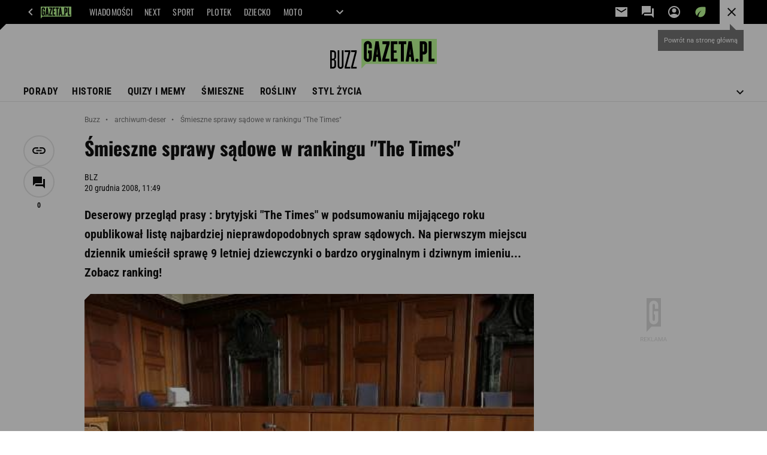

--- FILE ---
content_type: application/x-javascript
request_url: https://static.im-g.pl/style-modules/master/webpack/Buzz/590/pagetype7/main.js?t=1768212934654
body_size: 85082
content:
/*! For license information please see main.js.LICENSE.txt */!function(e){var t={};function n(i){if(t[i])return t[i].exports;var o=t[i]={i:i,l:!1,exports:{}};return e[i].call(o.exports,o,o.exports,n),o.l=!0,o.exports}n.m=e,n.c=t,n.d=function(e,t,i){n.o(e,t)||Object.defineProperty(e,t,{enumerable:!0,get:i})},n.r=function(e){"undefined"!=typeof Symbol&&Symbol.toStringTag&&Object.defineProperty(e,Symbol.toStringTag,{value:"Module"}),Object.defineProperty(e,"__esModule",{value:!0})},n.t=function(e,t){if(1&t&&(e=n(e)),8&t)return e;if(4&t&&"object"==typeof e&&e&&e.__esModule)return e;var i=Object.create(null);if(n.r(i),Object.defineProperty(i,"default",{enumerable:!0,value:e}),2&t&&"string"!=typeof e)for(var o in e)n.d(i,o,function(t){return e[t]}.bind(null,o));return i},n.n=function(e){var t=e&&e.__esModule?function(){return e.default}:function(){return e};return n.d(t,"a",t),t},n.o=function(e,t){return Object.prototype.hasOwnProperty.call(e,t)},n.p="",n(n.s=63)}([function(e,t,n){"use strict";n.r(t);t.default={artsLimit:10,partnerSectionXX:150723,isPartnersMaterial:!1,URLs:{graphQL:"https://document-agregator-api.gazeta.pl/queryDocument",indexApi:(e,t=1)=>`https://api.gazeta.pl/index/v1/custom.servlet?ind_punkt_zerowy_jednostka=YY&ind_punkt_zerowy=1&ind_page=1&ind_liczba_elementow=${t}&ind_wyciagaj=a&ind_sortuj=dt&ind_xx_dzial=${e}&apikey=fc3d4db6edee42cca2d04c3005e118ed`},elementsToObserve:{safetyMargin:150,debounceTimeout:150,queueEmpty:!0},serviceWithNoRightColumn:["special.gazeta.pl"]}},function(e,t,n){"use strict";n.r(t),n.d(t,"BEFORE_COMMENTS_TEMPLATE_INSERTED",function(){return i}),n.d(t,"AFTER_COMMENTS_TEMPLATE_INSERTED",function(){return o}),n.d(t,"FETCH_REQUEST_SENT_GET_COMMENTS",function(){return a}),n.d(t,"FETCH_REQUEST_SUCCESS_GET_COMMENTS",function(){return s}),n.d(t,"FETCH_REQUEST_FAILURE_GET_COMMENTS",function(){return r}),n.d(t,"LOAD_MORE_COMMENTS",function(){return l}),n.d(t,"SHOW_REPLIES",function(){return c});const i="BEFORE_COMMENTS_TEMPLATE_INSERTED",o="AFTER_COMMENTS_TEMPLATE_INSERTED",a="FETCH_REQUEST_SENT_GET_COMMENTS",s="FETCH_REQUEST_SUCCESS_GET_COMMENTS",r="FETCH_REQUEST_FAILURE_GET_COMMENTS",l="LOAD_MORE_COMMENTS",c="SHOW_REPLIES"},function(e,t,n){"use strict";n.r(t);t.default={appId:"commentsApp",commentsApiUrl:"/fix/cms/opinions/opinions-action.jsp",commentsApiLoginUrl:"/mfa/login.servlet",commentsApiLoginFBUrl:"https://konto.gazeta.pl/login/facebook.servlet",commentsApiLoginGoogleUrl:"https://konto.gazeta.pl/login/google.servlet",commentsApiSetNickUrl:"/setNick.servlet"}},function(e,t,n){"use strict";n.r(t),n.d(t,"FETCH_REQUEST_SENT_LOGIN_USER",function(){return i}),n.d(t,"FETCH_REQUEST_SUCCESS_LOGIN_USER",function(){return o}),n.d(t,"FETCH_REQUEST_FAILURE_LOGIN_USER",function(){return a}),n.d(t,"FETCH_REQUEST_SENT_GET_USER",function(){return s}),n.d(t,"FETCH_REQUEST_SUCCESS_GET_USER",function(){return r}),n.d(t,"FETCH_REQUEST_FAILURE_GET_USER",function(){return l}),n.d(t,"FETCH_REQUEST_SENT_LOGOUT_USER",function(){return c}),n.d(t,"FETCH_REQUEST_SUCCESS_LOGOUT_USER",function(){return d}),n.d(t,"FETCH_REQUEST_FAILURE_LOGOUT_USER",function(){return p});const i="FETCH_REQUEST_SENT_LOGIN_USER",o="FETCH_REQUEST_SUCCESS_LOGIN_USER",a="FETCH_REQUEST_FAILURE_LOGIN_USER",s="FETCH_REQUEST_SENT_GET_USER",r="FETCH_REQUEST_SUCCESS_GET_USER",l="FETCH_REQUEST_FAILURE_GET_USER",c="FETCH_REQUEST_SENT_LOGOUT_USER",d="FETCH_REQUEST_SUCCESS_LOGOUT_USER",p="FETCH_REQUEST_FAILURE_LOGOUT_USER"},function(e,t,n){"use strict";n.r(t),n.d(t,"commentsContainerTemplate",function(){return l}),n.d(t,"singleCommentTemplate",function(){return r}),n.d(t,"commentsTextfieldTemplate",function(){return a});n(54);let i,o="tak";const a=(e,t)=>(t&&t.commentsLoggedUsers&&(o=t.commentsLoggedUsers),i="nie"===o?{text:"Skomentuj",action:"popup"}:{text:"Zaloguj si\u0119 i skomentuj",action:"popup"},`\n        <form class="commentsApp__textField">\n            <textarea data-oxx="${e.OXX}" class="commentsApp__addCommentTextarea commentsApp__interactiveEl" placeholder="Dodaj komentarz..." data-action="popup" rows="1" readonly></textarea>\n            <div class="commentsApp__bottom">\n                <div class="commentsApp__bottomFrame">\n                    <div class="commentsApp__bottomFrameElement commentsApp__userName"></div>\n                </div>\n                <div>\n                    <button data-oxx="${e.OXX}" type="button" class="commentsApp__button commentsApp__button--small commentsApp__button--login commentsApp__interactiveEl" data-action="${i.action}">${i.text}</button>\n                    <button data-oxx="${e.OXX}" type="button" class="commentsApp__button commentsApp__button--small commentsApp__button--send commentsApp__interactiveEl" data-action="send">Skomentuj</button>\n                </div>\n            </div>\n            ${Object.keys(e).map(t=>`<input type="hidden" name="${t}" value="${e[t]}">`).join("")}\n        </form>\n        <div class="commentsApp__infoMessage" data-message="${e.OXX}">\n            <span class="commentsApp__infoMessageText"></span>\n            <span data-action="closeMessage" class="commentsApp__interactiveEl commentsApp__infoMessageClose">&#10006;</span>\n        </div>\n    `);let s="";const r=(e,t)=>{const n=(e.votesCount-e.votesRank)/2,i=e.votesCount-n,o=(e=>{if(""===s){const t=new URL(e.commentsRegisterPage);t.searchParams.delete("back"),t.searchParams.append("back",window.location.href),s=t.toString()}return s})(t),r="nie"===t.commentsVotes;return`\n        <div class="commentsApp__comment" id="commentId${e.entryId}" data-deleted="${e.f<0?"yes":"no"}" data-entryId="${e.entryId}" data-date="${e.timestamp}" data-votesRank="${e.votesRank}" style="order:${e.order}">\n            <div class="commentsApp__commentHead">\n                <div class="commentsApp__commentAuthor">${e.userName}</div>\n                <div class="commentsApp__commentDate">${e.date}</div>\n                <div class="commentsApp__options">\n                    <div class="commentsApp__options-item commentsApp__commentLink commentsApp__interactiveEl" data-action="copyLink" data-id="commentId${e.entryId}">\n                        <div class="commentsApp__commentLinkInfo"></div>\n                        <button class="commentsApp__commentLinkButton commentsApp__interactiveEl" data-action="copyLink" data-id="commentId${e.entryId}"></button>\n                    </div>\n                    <div class="commentsApp__options-item">\n                        <button type="button" class="commentsApp__textStyledBtn commentsApp__optionsDots commentsApp__interactiveEl" data-action="optionsBox"></button>\n                        <div class="commentsApp__Box commentsApp__Box--options">\n                            <button type="button" class="commentsApp__BoxOption commentsApp__interactiveEl" data-action="trashOpenPopup" data-entryid="${e.entryId}">Zg\u0142o\u015b komentarz</button>\n                        </div>\n                    </div>\n                </div>\n            </div>\n            <div class="commentsApp__commentBody">${e.content}</div>\n            <div class="commentsApp__commentFooter">\n                <button type="button" class="commentsApp__reply commentsApp__textStyledBtn commentsApp__interactiveEl" data-action="reply">Odpowiedz</button>\n                ${r?"":`<div class="commentsApp__votes">\n                    <div class="commentsApp__votesInfo">Aby oceni\u0107 <a href="#" class="commentsApp__interactiveEl" data-action="popupVote" data-oxx="${e.entryId}">zaloguj si\u0119</a> lub <a href="${o}">zarejestruj</a> <span class="commentsApp__votesInfo--close commentsApp__interactiveEl" data-action="votesInfoClose">&#10006;</span></div>\n                    <div class="commentsApp__votesInfo commentsApp__votesInfo--nick">Aby oceni\u0107 <a href="#" class="commentsApp__interactiveEl" data-action="toggleNickPopup" data-oxx="${e.entryId}">nadaj nick</a> </div>\n                        <button id="voteUpLogged${e.entryId}" type="button" class="commentsApp__vote commentsApp__vote--up commentsApp__vote--logged commentsApp__textStyledBtn commentsApp__interactiveEl" data-action="voteUp"><span id="plusVoteA_${e.entryId}">${i}</span></button>\n                        <button id="voteDownLogged${e.entryId}" type="button" class="commentsApp__vote commentsApp__vote--down commentsApp__vote--logged commentsApp__textStyledBtn commentsApp__interactiveEl" data-action="voteDown"><span id="minusVoteA_${e.entryId}">${n}</span></button>\n                        <button id="voteUpLoggedOut${e.entryId}" title="Aby oceni\u0107 zaloguj si\u0119 lub zarejestruj" type="button" class="commentsApp__vote commentsApp__vote--up commentsApp__vote--unlogged commentsApp__textStyledBtn commentsApp__interactiveEl" data-action="votesInfo"><span id="plusVoteB_${e.entryId}">${i}</span></button>\n                        <button id="voteDownLoggedOut${e.entryId}" title="Aby oceni\u0107 zaloguj si\u0119 lub zarejestruj" type="button" class="commentsApp__vote commentsApp__vote--down commentsApp__vote--unlogged commentsApp__textStyledBtn commentsApp__interactiveEl" data-action="votesInfo"><span id="minusVoteB_${e.entryId}">${n}</span></button>\n                </div>`}\n                ${parseInt(e.replies,10)?`\n                <button type="button" class="commentsApp__showReplies commentsApp__textStyledBtn commentsApp__interactiveEl" data-action="showReplies">\n                    <span class="commentsApp__showRepliesText commentsApp__interactiveEl" data-action="showReplies">Poka\u017c odpowiedzi</span>(${e.replies})\n                </button>\n                `:""}\n            </div>\n            ${a({OXX:e.entryId})}\n            ${parseInt(e.replies,10)?"<div class=\"commentsApp__subComments\"></div>":""}\n        </div>\n    `},l=(e,t,n,i="0")=>{const o=e.add.filter(e=>e.parentId===i),a=n||{startPosition:0,size:t.showComments};return`\n        ${n?"":"<div class=\"commentsApp__commentsContainer\">"}\n        ${o.length?o.slice(a.startPosition,a.startPosition+a.size).map(e=>r(e,t)).join(""):"<p class=\"commentsApp__infoBanner commentsApp__callToAction\">Nie ma jeszcze \u017Cadnych komentarzy - napisz pierwszy z nich!</p>"}\n        ${n?"":"</div>"}\n    `}},function(e,t,n){"use strict";n.r(t),n.d(t,"FETCH_REQUEST_SUCCESS",function(){return i}),n.d(t,"FETCH_REQUEST_FAILURE",function(){return o}),n.d(t,"FETCH_REQUEST_SENT",function(){return a});const i="FETCH_REQUEST_SUCCESS",o="FETCH_REQUEST_FAILURE",a="FETCH_REQUEST_SENT"},function(e,t,n){"use strict";n.r(t),n.d(t,"ArticleFooter",function(){return a}),n.d(t,"CommentsContainer",function(){return o}),n.d(t,"ArticleSidebarExtraModules",function(){return d}),n.d(t,"getMinimalArticle",function(){return p});var i=n(0);const o=e=>`\n        <div id="bottom_wrapper-${e}" class="section_wrapper_premium">\n            <div class="bottom_aside_wrap_premium"></div>\n            <div class="content_wrap_premium">\n                <div class="columns_container withCommentsApp">\n                    <div class="main_content">\n                        <div id="premiumArticle__commentsContainer--${e}" class="premiumArticle__commentsContainer commentsApp"></div>\n                    </div>\n                </div>\n            </div>\n        </div>\n    `,a=e=>{const{title:t,description:n,link:i,callToAction:o="Sprawd\u017A"}=e;let a=i;i&&i.startsWith("www")&&(a=`https://${i}`);return`\n        <div class="article__bottomTextFrame">\n            <span class="article__bottomTextFrame_label"></span>\n            <h3 class="article__bottomTextFrame_header">${t}</h3>\n            <p class="article__bottomTextFrame_body">${n}</p>\n            ${a?`\n        <div class="article__bottomTextFrame_linkContainer">\n            <a class="article__bottomTextFrame_link" href="${a}" target="_blank" title="${t}">${o}</a>\n        </div>\n    `:""}\n        </div>\n    `},s=e=>e.replace(/['"]/g,"&quot;").replace(/[>]/g,"&gt;").replace(/[<]/g,"&lt;").replace(/[/]/g,"&sol;"),r=(e,t)=>{let n;if(e.data&&e.data.documentById){const{title:i,url:o,photoRelated:a,authors:r}=e.data.documentById,l={},c={};r&&r[0]&&"object"==typeof r[0]&&r[0].selectedSignature&&(l.name=r[0].selectedSignature.name);const d=a[0];d&&(c.URL=d.url?PhotoAPI.photoChangeFormat(d.url,"IER"):null,c.title=d.title);const p=!(!c.URL||!c.title),u=document.querySelector(`.article__sidebar_extraContent--${t}`);if(p){let e=o;o.startsWith("www")&&(e=`https://${o}`),n=`\n            <div class="article__sidebar_art">\n                <a href="${e}" target="_blank" class="article__sidebar_artImageLink" title="${s(i)}">\n                    <img src="${c.URL}" class="article__sidebar_artImage" alt="${s(c.title)}"/>\n                    <h2 class="article__sidebar_artHeader">${i}</h2>\n                </a>\n                <div class="article__sidebar_artAuthor">${l.name?l.name:"Redakcja"}</div>\n            </div>\n            `,u.innerHTML=n}else u.remove()}},l=e=>{document.querySelector(`.article__sidebar_extraContent--${e}`).remove()},c={freedom(e){let t;const{link:n,description:i,photoXX:o,photoType:a}=e;let r="N",l="normalBook";"normal"==a&&(r="IC",l="universal");const c=PhotoAPI.photoFromXX(o,r);if(c){let e=n;n&&n.startsWith("www")&&(e=`https://${n}`),t=`\n                <div class="article__sidebar_book article__sidebar_book--${l}">\n                    ${e?`<a href="${e}" target="_blank" title="${s(i)}">`:""}\n                        <div class="article__sidebar_bookContainer">\n                            <div class="article__sidebar_bookImageContainer">\n                                <img src="${c}" class="article__sidebar_bookImage" alt="${s(i)} title="${s(i)}" />\n                            </div>\n                            <div class="article__sidebar_bookDescription">\n                                <p class="article__sidebar_bookDescriptionBody">${i}</p>\n                            </div>\n                        </div>\n                    ${e?"</a>":""}\n                </div>\n            `}return t},series(e){let t;return!(!i.default.cycleData||!i.default.cycleData.description)&&(t=`\n                <div class="article__sidebar_cycle">\n                    <span class="article__sidebar_cycleLabel"></span>\n                    <h2 class="article__sidebar_cycleHeader">${i.default.cycleData.title}</h2>\n                    <p class="article__sidebar_cycleDescription">${i.default.cycleData.description}</p>\n                    <div class="article__sidebar_cycleLinkContainer">\n                        <a \n                            href="${window.location.origin}/${i.default.pageRoot}/0,${i.default.sectionXX}.html"\n                            target="_blank"\n                            class="article__sidebar_cycleLink"\n                            title="zobacz wszystkie z cyklu ${i.default.cycleData.title}"\n                        >zobacz wszystkie</a>\n                    </div>\n                </div>\n            `),t},async article(e,t=r){const n=`query {\n            documentById(id: "${e.articleXX}", deviceType: ${i.default.device}, adsInContent: true) {\n                title,\n                url,\n                lead,\n                photoRelated {\n                    url,\n                    title,\n                },\n                authors {\n                    selectedSignature {\n                        name,\n                    },\n                },\n            }\n        }`,o={method:"POST",headers:{"Content-Type":"application/json"},body:JSON.stringify({query:n})};return await fetch(i.default.URLs.graphQL,o).then(t=>{if(!t.ok)throw e.errorHandler&&e.errorHandler(e.xx,t),new Error("graphQL error");return t.json()}).then(n=>t(n,e.xx)).then(e=>e).catch(e=>console.error(e))}},d=e=>{const t=c[e.type],n=e;"article"==e.type&&(n.errorHandler=l);const i=t?t(n):"";return i?`<div class="article__sidebar_extraContent article__sidebar_extraContent--${n.xx}">${i}</div>`:""},p=c.article},function(e,t,n){"use strict";n.r(t),n.d(t,"prepareAdIndex",function(){return a}),n.d(t,"setupAdvert",function(){return s}),n.d(t,"flushQueue",function(){return r});const i=[];let o=200;const a=()=>(o+=1,o),s=({slot:e,elementId:t,index:n})=>{i.push({slot:e,divId:t,kw:["relatedImages",`fif${n}`]})},r=()=>{for(;i.length;){const e=i.shift();window.putBanDFPInViewObject&&window.dfpParams.slots[e.slot]&&window.putBanDFPInViewObject(e)}}},function(e,t,n){"use strict";n.r(t),n.d(t,"fadeIn",function(){return i}),n.d(t,"fadeOut",function(){return o});const i=async({articleGalleryElement:e})=>new Promise(t=>{e.style.opacity=1,e.addEventListener("transitionend",()=>t(),{once:!0})}),o=async({articleGalleryElement:e})=>new Promise(t=>{e.style.opacity=0,e.addEventListener("transitionend",()=>t(),{once:!0})})},function(e,t,n){"use strict";n.r(t),n.d(t,"FETCH_REQUEST_SUCCESS_NICK",function(){return i}),n.d(t,"FETCH_REQUEST_FAILURE_NICK",function(){return o}),n.d(t,"FETCH_REQUEST_SENT_NICK",function(){return a});const i="FETCH_REQUEST_SUCCESS_NICK",o="FETCH_REQUEST_FAILURE_NICK",a="FETCH_REQUEST_SENT_NICK"},function(e,t,n){"use strict";n.r(t);t.default="<div class=\"c2sPlayer\" id=\"onn-player__container\">\n    <div class=\"c2sPlayer__wrapper\">\n        <button class=\"c2sPlayer__wrapper__audioBtn\" id=\"c2s_audioBtn\"></button>\n        <div class=\"c2sPlayer__wrapper__volume\">\n            <button class=\"c2sPlayer__wrapper__volume__volumeBtn\" id=\"c2s_volumeBtn\"></button>\n            <input value=\"80\" min=\"0\" max=\"100\" class=\"c2sPlayer__wrapper__volume__slider onn-player__slider\" type=\"range\" id=\"c2s_volumeSlider\">\n        </div>\n        <div class=\"c2sPlayer__wrapper__audioSlider\">\n            <input value=\"0\" class=\"c2sPlayer__wrapper__audioSlider__slider\" type=\"range\" id=\"c2s_audioSlider\">\n            <div class=\"c2sPlayer__wrapper__audioSlider__timestamp\">\n                <div class=\"c2sPlayer__wrapper__audioSlider__ad hidden\"></div>\n                <div>\n                    <span id=\"c2s_currentTime\">00:00</span> / \n                    <span id=\"c2s_endTime\">00:00</span>\n                </div>\n            </div>\n        </div>\n        <button class=\"c2sPlayer__wrapper__closeBtn\" id=\"c2s_closeBtn\"></button>\n        <div id=\"onn-player__player\" style=\"width:1px;height:1px;\"></div>\n    </div>\n</div>"},function(e,t,n){"use strict";n.r(t),n.d(t,"insertAds",function(){return d}),n.d(t,"adsReplace",function(){return c});var i=n(0);const o=e=>{try{window.putBanDFPInViewObject(e)}catch(t){console.error("adsObserver"),console.error("ads PROBLEM"),console.error(t),console.error(e)}},a=e=>{let t="071-WINIETA";gazeta_pl.mobileInfo.isMobileDevice&&(t="103-WINIETA-MOBI");return`\n    <div class="premiumArticle__partnerAutoload">\n        <p class="premiumArticle__partnerAutoload__prefix">${(()=>{const e=document.querySelector(".serviceLogo.serviceLogo--withPartner .serviceLogo__partner");if(!e)return"";const t=getComputedStyle(e,"::before");return(t?t.content:"").replace(/"/g,"")})()}</p>\n        <div class="Ww1k3-premium Ww1k3-premium--autoload">\n            <div id="adUnit-${t}-${e}" class="adviewDFPBanner DFP-${t}">\n                <span class="banLabel" style="display: none;">REKLAMA</span>\n\t            <div id='div-gpt-ad-${t}-${e}'>\n                    <script type='text/javascript'>\n                        googletag.cmd.push(function() { googletag.display('div-gpt-ad-${t}-${e}'); });\n                    <\/script>\n                </div>\n            </div>\n        </div>\n    </div>\n    `},s=e=>{const t=e.id.split("-"),n={slot:`${t[1]}-${t[2]}`,divId:e.id};return gazeta_pl.mobileInfo.isMobileDevice&&(n.slot+=`-${t[3]}`),n},r=e=>{const t=e.querySelector(".article__content"),n=[...t.querySelectorAll(".adviewDFPBanner")],a=[...t.querySelectorAll("[id^=\"banC\"]")];n.forEach(e=>{const t=s(e);o(t)}),i.default.serviceWithNoRightColumn.includes(i.default.domain)||a.forEach(e=>{(e=>{const t=document.createElement("script");t.innerHTML=e.innerHTML,e.parentNode.insertBefore(t,e.nextSibling),e.remove()})(e.nextElementSibling)})},l=(e,t,n)=>{let i,o=[e];for(;null!==(i=t.exec(e));)i.index===t.lastIndex&&t.lastIndex++,o=i.map(n);return o[o.length-1]},c=(e,t)=>{let n=e;return i.default.isC2C||(n=((e,t)=>{let n=e;return n=l(n,/id="(banC\d*)[\s\S]*?(divId: 'banC\d*)/gm,(e,i)=>{if(1==i||2==i)return n=n.replace(e,`${e}-${t}`)}),n})(n,t)),n=((e,t)=>{let n=e;return n=l(n,/id="(adUnit.*?)"/gm,(e,i)=>{if(1==i)return n=n.replaceAll(e,`${e}-${t}`)}),n})(n,t),n=((e,t)=>{let n=e;const i=new Set;return l(n,/['"](div-gpt-ad-.*)['"]/gm,(e,t)=>{1==t&&i.add(e)}),i.forEach(e=>{n=n.replaceAll(e,`${e}-${t}`)}),n})(n,t),n},d=e=>{const t=document.querySelector(`.premiumArticle__wrapper[data-xx="${e}"]`);var n;n=i.default.elementsToObserve.iterator,o({slot:"003-RECTANGLE",divId:`adUnit-003-RECTANGLE-${n}`,kw:`['fif${n}']`}),"DESKTOP"===i.default.device?(o({slot:"035-RECTANGLE-BTF",divId:`adUnit-035-RECTANGLE-BTF-${n}`,kw:`['fif_035_${n}']`}),o({slot:"000-MAINBOX",divId:`adUnit-000-MAINBOX-${n}`,kw:`['fif_MB_${n}']`}),o({slot:"001-TOPBOARD",divId:`adUnit-001-TOPBOARD-${n}`,kw:`['fif_TB_${n}']`})):o({slot:"101-TOPBOARD-MOBI",divId:`adUnit-101-TOPBOARD-MOBI-${n}`,kw:`['fif_TB_${n}']`}),r(t),window.isPartnerMaterialCheck&&window.isPartnerMaterialCheck.then(e=>{e&&(e=>{const t=e.querySelector(".headerPremium");t.insertAdjacentHTML("afterbegin",a(i.default.elementsToObserve.iterator));const n=t.querySelector(".adviewDFPBanner"),r=s(n);o(r)})(t)})}},function(e,t,n){"use strict";n.r(t),n.d(t,"isOpen",function(){return s}),n.d(t,"isClosed",function(){return r}),n.d(t,"setStateOpen",function(){return l}),n.d(t,"setStateClosed",function(){return c});const i="data-article-gallery-state",o="open",a="closed",s=({articleGalleryElement:e})=>e.getAttribute(i)===o,r=({articleGalleryElement:e})=>e.getAttribute(i)===a,l=({articleGalleryElement:e})=>{e.setAttribute(i,o)},c=({articleGalleryElement:e})=>{e.setAttribute(i,a)}},function(e,t,n){"use strict";n.r(t),n.d(t,"FETCH_REQUEST_SENT_ADD_COMMENT",function(){return i}),n.d(t,"FETCH_REQUEST_SUCCESS_ADD_COMMENT",function(){return o}),n.d(t,"FETCH_REQUEST_FAILURE_ADD_COMMENT",function(){return a});const i="FETCH_REQUEST_SENT_ADD_COMMENT",o="FETCH_REQUEST_SUCCESS_ADD_COMMENT",a="FETCH_REQUEST_FAILURE_ADD_COMMENT"},function(e,t,n){"use strict";n.r(t),n.d(t,"FETCH_REQUEST_SENT_VOTING",function(){return i}),n.d(t,"FETCH_REQUEST_SUCCESS_VOTING",function(){return o}),n.d(t,"FETCH_REQUEST_FAILURE_VOTING",function(){return a});const i="FETCH_REQUEST_SENT_VOTING",o="FETCH_REQUEST_SUCCESS_VOTING",a="FETCH_REQUEST_FAILURE_VOTING"},function(e,t,n){"use strict";n.r(t),n.d(t,"FETCH_REQUEST_SENT_TRASH",function(){return i}),n.d(t,"FETCH_REQUEST_SUCCESS_TRASH",function(){return o}),n.d(t,"FETCH_REQUEST_FAILURE_TRASH",function(){return a});const i="FETCH_REQUEST_SENT_TRASH",o="FETCH_REQUEST_SUCCESS_TRASH",a="FETCH_REQUEST_FAILURE_TRASH"},function(e,t,n){"use strict";n.r(t),n.d(t,"trigger",function(){return i}),n.d(t,"shallUse",function(){return o});const i=({linkParams:e})=>{const{domain:t,link:n}=window.gazeta_pl.ArticleGalleryData.mtPromo,i=(({link:e,linkParams:t})=>{const n=new URLSearchParams(e);return Object.entries(t).forEach(([e,t])=>{n.set(e,t)}),n})({link:n,linkParams:e}),o=`${t}?${i.toString()}`;window.location.assign(o)},o=()=>Boolean(window.gazeta_pl.ArticleGalleryData.mtPromo)},function(e,t,n){"use strict";n.r(t),n.d(t,"open",function(){return m}),n.d(t,"close",function(){return h});var i=n(23),o=n(24),a=n(25),s=n(26),r=n(8),l=n(18),c=n(19),d=n(20),p=n(12);const u=document.getElementById("article-gallery"),m=async()=>{await d.scrollStartOfGalleryIntoView({articleGalleryElement:u}),p.isOpen({articleGalleryElement:u})||(await r.fadeOut({articleGalleryElement:u}),p.setStateOpen({articleGalleryElement:u}),c.preserve({articleGalleryElement:u}),(({children:e})=>{u.replaceChildren(...e)})({children:[Object(a.default)({children:window.gazeta_pl.ArticleGalleryData.images.map((e,t)=>[Object(s.default)({author:e.author,title:e.title,url:e.url,width:e.dimensions.width,height:e.dimensions.height,index:t,photoQuantity:window.gazeta_pl.ArticleGalleryData.photoQuantity}),...(e.shallShowAdvertAfter?[Object(i.default)()]:[])]).flat()}),Object(o.default)({title:window.gazeta_pl.ArticleGalleryData.articleTitle})]}),l.insert({articleGalleryElement:u}),await r.fadeIn({articleGalleryElement:u}))},h=async()=>{await d.scrollStartOfGalleryIntoView({articleGalleryElement:u}),await r.fadeOut({articleGalleryElement:u}),p.setStateClosed({articleGalleryElement:u}),c.restore({articleGalleryElement:u}),l.remove(),await r.fadeIn({articleGalleryElement:u})}},function(e,t,n){"use strict";n.r(t),n.d(t,"insert",function(){return s}),n.d(t,"remove",function(){return r});var i=n(27),o=n(28);const a="article-gallery-button-close",s=({articleGalleryElement:e})=>{if(window.gazeta_pl.mobileInfo.isMobileDevice){const t=Object(i.default)({id:a});e.prepend(t)}else{const e=document.querySelector(".socialBar.vertical .socialBar__items");if(e){const t=Object(o.default)({id:a});e.append(t)}}},r=()=>{const e=document.getElementById(a);e&&e.remove()}},function(e,t,n){"use strict";n.r(t),n.d(t,"preserve",function(){return o}),n.d(t,"restore",function(){return a});const i=document.createDocumentFragment(),o=({articleGalleryElement:e})=>{i.append(...e.children)},a=({articleGalleryElement:e})=>{e.replaceChildren(...i.children)}},function(e,t,n){"use strict";n.r(t),n.d(t,"isStartOfGalleryInViewport",function(){return i}),n.d(t,"scrollStartOfGalleryIntoView",function(){return o});const i=({articleGalleryElement:e})=>{const t=e.getBoundingClientRect();return t.top>=0&&t.top<(window.innerHeight||document.documentElement.clientHeight)},o=async({articleGalleryElement:e})=>new Promise(t=>{if(i({articleGalleryElement:e}))return void t();const n=(()=>{const e=document.querySelector(".top_wrapper");return e?[...e.children].reduce((e,t)=>e+t.getBoundingClientRect().height,0):0})(),o=e.getBoundingClientRect(),a=window.scrollY+o.top-n;window.scrollTo({top:a,behavior:"smooth"}),(({callback:e})=>{if("onscrollend"in window||"onscrollend"in document)window.addEventListener("scrollend",()=>e(),{once:!0});else{let t=null;const n=()=>{clearTimeout(t),t=setTimeout(()=>{window.removeEventListener("scroll",n),e()},100)};window.addEventListener("scroll",n)}})({callback:t})})},function(e,t,n){"use strict";n.r(t),n.d(t,"commentsMainTemplate",function(){return c}),n.d(t,"commentsDisabledTemplate",function(){return d});n(55);var i=n(30),o=n(4),a=n(31),s=n(32),r=n(33);const l={OXX:"0"},c=(e,t)=>`\n    ${Object(i.default)(e,t)}\n    ${Object(o.commentsTextfieldTemplate)({...l,logged:e.logged},t)}\n    ${Object(o.commentsContainerTemplate)(e,t)}\n    ${e.add.filter(e=>"0"===e.parentId).length>t.showComments?a.default:""}\n    ${Object(s.default)(t)}\n`,d=(e,t)=>`\n    ${Object(r.default)(e,t)}\n`},function(e,t,n){"use strict";n.r(t),n.d(t,"EVENT_ID",function(){return i}),n.d(t,"sendEvent",function(){return o});const i=911,o=({type:e="BUTTON",position:t="up"})=>{window.scheduler.postTask(()=>{window.gazeta_pl_bigdata.sendDataOceanEvent(i,{type:e,position:t})},{priority:"background"})}},function(e,t,n){"use strict";n.r(t);var i=n(7);const o=window.gazeta_pl.mobileInfo.isMobileDevice?"011-MIDBOARD-MOBI":"011-MIDBOARD";t.default=({index:e=i.prepareAdIndex()}={})=>{const t=`DFP-${o}_${e}`,n=document.createElement("div");return n.id=t,n.classList.add("article-gallery-advert","adviewDFPBanner",`DFP-${o}`),i.setupAdvert({slot:o,elementId:t}),n}},function(e,t,n){"use strict";n.r(t);t.default=({title:e})=>{const t=document.createElement("div");return t.classList.add("article-gallery-footer"),t.append(document.createTextNode("Koniec galerii, czytasz dalej: "),(({title:e})=>{const t=document.createElement("span");return t.textContent=e,t})({title:e})),t}},function(e,t,n){"use strict";n.r(t);t.default=({children:e})=>{const t=document.createElement("div");return t.id="article-gallery-list",t.classList.add("article-gallery-list"),t.setAttribute("data-bd-viewability-id","relatedImages"),t.setAttribute("data-bd-viewability","1"),t.append(...e),t}},function(e,t,n){"use strict";n.r(t);const i=({author:e})=>{const t=document.createElement("figcaption");return t.classList.add("article-gallery-picture__description"),t.textContent=e,t},o=({children:e})=>{const t=document.createElement("div");return t.classList.add("article-gallery-picture__meta"),t.append(...e),t},a=({index:e})=>document.createTextNode(`${e+1}`),s=({photoQuantity:e})=>{const t=document.createElement("span");return t.textContent=` / ${e}`,t},r=({title:e,url:t,width:n,height:i})=>{const o=document.createElement("img");return o.classList.add("article-gallery-picture__image"),o.setAttribute("alt",e),o.setAttribute("loading","lazy"),o.setAttribute("style",`aspect-ratio: ${n} / ${i}`),o.setAttribute("src",t),o.setAttribute("title",e),o};t.default=({author:e,width:t,height:n,title:l,url:c,index:d,photoQuantity:p})=>(({children:e})=>{const t=document.createElement("figure");return t.classList.add("article-gallery-picture"),t.append(...e),t})({children:[r({title:l,url:c,width:t,height:n}),i({author:e}),o({children:[a({index:d}),s({photoQuantity:p})]})]})},function(e,t,n){"use strict";n.r(t),n.d(t,"debounce",function(){return i});const i=({fn:e,timeout:t})=>{let n;return(...i)=>{clearTimeout(n),n=setTimeout(()=>e(...i),t)}},o=()=>{const e=document.createElement("button");return e.classList.add("article-gallery-button-close-mobile__button"),e.type="button",e.textContent="Zamknij galeri\u0119",e.addEventListener("click",window.gazeta_pl.ArticleGallery.handleCloseGalleryButtonClick),(({element:e})=>{const t=document.getElementById("top_wrapper");if(!t)return;const n=i({fn:()=>{const n=t.querySelector(".navBox"),i=Math.max(...Array.from(n.children).map(e=>e.getBoundingClientRect().bottom));e.style.top=`${i}px`},timeout:100});t.addEventListener("transitionend",n),e.addEventListener("click",()=>{t.removeEventListener("transitionend",n)}),n()})({element:e}),e};t.default=({id:e="article-gallery-button-close"})=>(({children:e,id:t})=>{const n=document.createElement("div");return n.id=t,n.classList.add("article-gallery-button-close-mobile"),n.append(...e),n})({children:[o()],id:e})},function(e,t,n){"use strict";n.r(t);t.default=({id:e="article-gallery-button-close"})=>{const t=document.createElement("li");return t.id=e,t.classList.add("socialBar__item","article-gallery-button-close-desktop"),t.setAttribute("title","Zamknij galeri\u0119"),t.addEventListener("click",window.gazeta_pl.ArticleGallery.handleCloseGalleryButtonClick),t}},function(e,t,n){"use strict";n.r(t);var i=n(1),o=n(3),a=n(2),s=n(4),r=n(21);t.default=class{constructor(e){this.store=e}init(e,t,n){if(this.commentsAppReference=document.getElementById(a.default.appId),this.commentsAppReference){this.commentsUtils=t,this.sorting=n;const i={showComments:window.location.href.includes("#commentId")?5e4:4,loadEvery:10,incraseLoadAfter:3,loadAfterSize:50,commentsSortingRule:"najciekawsze",commentsLoggedUsers:"tak",commentsLoginPage:"https://konto.gazeta.pl/konto/logowanie,.html",commentsRegisterPage:"https://konto.gazeta.pl/konto/rejestracja,.html",commentsVotes:"nie"},o=document.getElementById("commentsAppJson"),a=this.commentsUtils.removeEmptyValuesFromObject(JSON.parse(o.textContent));this.appConfig={...i,...a},e(this),this.subscribe(),this.insertMainTemplate()}}subscribe(){this.store.subscribe(()=>{const{lastAction:e,fetchComments:t}=this.store.getState();if(e.type.includes(i.FETCH_REQUEST_SUCCESS_GET_COMMENTS)){const e=this.sorting.setSorting(t.data.add);t.data.add=this.transformComments(e);let n=t.data;if(n.opinionsDisabled)this.commentsAppReference.classList.add("commentsApp--disabled"),this.commentsAppReference.insertAdjacentHTML("beforeend",Object(r.commentsDisabledTemplate)(n,this.appConfig));else{this.commentsAppReference.insertAdjacentHTML("beforeend",Object(r.commentsMainTemplate)(n,this.appConfig));const e=document.querySelector(".comments--count");e&&this.displayCommentsCount(e,n.count),this.store.dispatch({type:i.AFTER_COMMENTS_TEMPLATE_INSERTED,payload:{data:t,insertType:"init"}})}this.sorting.setSortingLabel()}if(e.type.includes(o.FETCH_REQUEST_SUCCESS_LOGOUT_USER)&&(t.data.logged=!1,t.data.isMod=e.payload.admin?1:0,this.commentsAppReference.classList.remove("commentsApp--logged"),this.updateHat()),e.type.includes(i.FETCH_REQUEST_FAILURE_GET_COMMENTS)&&console.log("B\u0142\u0105d podczas pobierania komentarzy"),e.type.includes(o.FETCH_REQUEST_SUCCESS_GET_USER)){t.data.isMod=e.payload.admin?1:0,this.updateForm(e.payload),this.updateUserName(),!1===e.payload.enableSetLoginForm&&this.updateHat(e.payload.user);const n=window.location.href.includes("#commentId"),i=window.location.href.includes("#opinions");n&&this.scrollToComment(),i&&this.scrollToCommentsStart()}e.type.includes(i.SHOW_REPLIES)&&this.updateForm(t.data),e.type.includes(i.LOAD_MORE_COMMENTS)&&this.updateForm(t.data)})}insertMainTemplate(){this.store.dispatch({type:i.BEFORE_COMMENTS_TEMPLATE_INSERTED}),this.commentsAppReference.innerHTML="",this.getComments()}getComments(){const{root:e,section:t,xx:n}=this.appConfig,o={d_xx:t,root:e,obxx:n,action:"getOpinions",pageSize:5e4,enableTrees:!1};this.data=o,this.store.dispatch({type:i.FETCH_REQUEST_SENT_GET_COMMENTS,payload:{url:a.default.commentsApiUrl,params:{method:"GET"},data:o}})}displayCommentsCount(e,t){e.textContent=t}showReplies(e){const{fetchComments:t}=this.store.getState(),n=e.closest(".commentsApp__comment");n.classList.toggle("commentsApp__comment--expand");const o=e.closest(".commentsApp__comment").querySelector(".commentsApp__subComments"),a={...t.data,add:t.data.add.slice().sort((e,t)=>this.sorting.sortHelper(e,t,"timestamp"))},{entryid:r}=n.dataset,l=Object(s.commentsContainerTemplate)(a,this.appConfig,{startPosition:0,size:1e4},r);o.innerHTML=l,this.updateUserName(),this.store.dispatch({type:i.SHOW_REPLIES})}loadMore(e){const{fetchComments:t}=this.store.getState(),n=parseInt(e.dataset.count,10)+1,{appConfig:o}=this,a={size:o.loadEvery};1===n?a.startPosition=o.showComments:n<o.incraseLoadAfter?a.startPosition=o.showComments+o.loadEvery*(n-1):(a.startPosition=o.showComments+(o.loadEvery*(o.incraseLoadAfter-1)+o.loadAfterSize*(n-o.incraseLoadAfter)),a.size=o.loadAfterSize),e.dataset.count=n;const r=Object(s.commentsContainerTemplate)(t.data,o,a);window.scheduler.postTask(()=>{this.commentsAppReference.querySelector(".commentsApp__commentsContainer").insertAdjacentHTML("beforeend",r)},{priority:"user-visible"}).then(()=>{this.updateUserName();this.commentsAppReference.querySelectorAll(".commentsApp__commentsContainer > .commentsApp__comment").length===t.data.add.filter(e=>"0"===e.parentId).length&&window.scheduler.postTask(()=>{e.remove()},{priority:"user-visible"}),this.store.dispatch({type:i.LOAD_MORE_COMMENTS,payload:{data:this.store.getState().fetchComments.data}})}),this.sendBigDataEvent(),window.dispatchEvent(new CustomEvent("commentsAppLoadMore"))}sendBigDataEvent(){window.scheduler.postTask(()=>{window.gazeta_pl_bigdata.sendDataOceanEvent(910,{type:"przycisk",section:"wczytaj_wiecej_komentarzy"})},{priority:"background"})}updateUserName(){let e=localStorage.getItem("nickGuest");"tak"===this.appConfig.commentsLoggedUsers&&(e=!1);const{fetchComments:t}=this.store.getState();t.data.logged?(this.commentsAppReference.classList.remove("commentsApp--guest"),this.commentsAppReference.classList.add("commentsApp--logged"),t.data.enableSetLoginForm||this.commentsAppReference.querySelectorAll(".commentsApp__userName").forEach(e=>{e.innerText=t.data.user})):e?(e=`Go\u015b\u0107: ${e}`,this.commentsAppReference.classList.add("commentsApp--guest"),this.commentsAppReference.querySelectorAll(".commentsApp__userName").forEach(t=>{t.innerText=e})):(this.commentsAppReference.classList.remove("commentsApp--logged"),this.commentsAppReference.classList.remove("commentsApp--guest")),this.commentsUtils.moderationLink()}updateForm(e){const t=this.commentsAppReference.querySelectorAll(".commentsApp__addCommentTextarea"),n=this.commentsAppReference.querySelectorAll(".commentsApp__button--send.commentsApp__interactiveEl");e.logged&&!e.enableSetLoginForm?(this.commentsAppReference.classList.remove("commentsApp--logged-without-nick"),t.forEach(e=>{e.removeAttribute("readonly"),e.removeAttribute("data-action")}),n.forEach(e=>{e.innerText="Skomentuj",e.setAttribute("data-action","send")})):e.logged&&e.enableSetLoginForm?(this.commentsAppReference.classList.add("commentsApp--logged-without-nick"),t.forEach(e=>{e.removeAttribute("readonly"),e.removeAttribute("data-action")}),n.forEach(e=>{e.innerText="Nadaj nick i skomentuj",e.setAttribute("data-action","toggleNickPopup")})):e.logged||(this.commentsAppReference.classList.remove("commentsApp--logged-without-nick"),t.forEach(e=>{e.setAttribute("readonly","true"),e.setAttribute("data-action","popup")}),n.forEach(e=>{e.innerText="Zaloguj si\u0119 i skomentuj",e.setAttribute("data-action","popup")}))}updateHat(e){const t=new CustomEvent("userName",{detail:{userName:e}});window.dispatchEvent(t)}transformComments(e){const t=[],n={};let i;const o=(t,a)=>{const s=a.entryId;let r;t?(r=t,n[t]=s):r=a.entryId;const l=e.filter(e=>e.parentId===r);l.length>0&&(i+=l.length,l.forEach(e=>{o(e.entryId,a)}))};e.forEach(e=>{i=0,"0"===e.parentId&&o(null,e),e.replies=i,t.push(e)});return t.map(e=>(n[e.parentId]&&(e.parentId=n[e.parentId]),e)).map(e=>({...e,replies:t.reduce((t,n)=>t+Number(n.parentId===e.entryId),0)}))}scrollElementIntoView(e){const t=window.gazeta_pl.mobileInfo.isMobileDevice?100:200,n=e.getBoundingClientRect(),i=window.scrollY+n.top-t;window.scrollTo({top:i,behavior:"smooth"})}scrollToComment(){const e=window.location.href.split("#")[1].replace("commentId","").replace("_",""),t=`commentId${e}`,n=this.store.getState().fetchComments.data.add.filter(t=>t.entryId===e),i=()=>{setTimeout(()=>{const e=document.getElementById(t);this.commentsAppReference.querySelectorAll("[id*=\"DFP-011-MIDBOARD\"]").forEach(e=>{e.style.display="none"}),setTimeout(()=>{this.scrollElementIntoView(e),e.classList.add("commentsApp__comment--active")},500)},2500)};document.getElementById(t)?i():setTimeout(()=>{const e=document.getElementById(`commentId${n[0].parentId}`);if(e){const t=e.querySelector(".commentsApp__showReplies");t.classList.add("commentsApp--noFocus"),t.click(),t.classList.remove("commentsApp--noFocus"),i()}},500)}scrollToCommentsStart(e=2500){setTimeout(()=>{this.scrollElementIntoView(this.commentsAppReference)},e)}}},function(e,t,n){"use strict";n.r(t);n(56);let i="";const o=document.getElementById("article_title");if(o){const e=o.cloneNode(!0),t=e.querySelector("span");t&&t.remove(),i=e.textContent}const a="Sortuj od najnowszych",s="Sortuj od najstarszych",r="Sortuj od najpopularniejszych";t.default=(e,t)=>{const n="nie"===t.commentsVotes;return`\n        <div class="commentsApp__header">\n            <h3 class="commentsApp__heading">Komentarze <span id="commentsApp__headerCounter">(${e.count})</span></h3>\n            <div class="commentsApp__sorting">\n                <button type="button" class="commentsApp__textStyledBtn commentsApp__sortingSelected commentsApp__interactiveEl" data-action="openSortBox">Sortuj od najnowszych</button>\n                <div class="commentsApp__Box commentsApp__Box--sorting">\n                    <button type="button" class="commentsApp__BoxOption commentsApp__interactiveEl" data-type="newest" data-action="sort">${a}</button>\n                    <button type="button" class="commentsApp__BoxOption commentsApp__interactiveEl" data-type="oldest" data-action="sort">${s}</button>\n                    ${n?"":`<button type="button" class="commentsApp__BoxOption commentsApp__interactiveEl" data-type="popular" data-action="sort">${r}</button>`}\n                </div>\n            </div>\n        </div>\n        <div class="commentsApp__articleTitle">\n            <p>${i}</p>\n        </div>\n    `}},function(e,t,n){"use strict";n.r(t);t.default="\n    <button type=\"button\" class=\"commentsApp__button commentsApp__button--secondary commentsApp__interactiveEl\" data-action=\"loadMore\" data-count=\"0\">Wczytaj wi\u0119cej komentarzy</button>\n"},function(e,t,n){"use strict";n.r(t);n(57);var i=n(2);let o="";const a=e=>{const t="nie"===e.commentsLoggedUsers,n=(e=>{if(""===o){const t=new URL(e.commentsRegisterPage);t.searchParams.delete("back"),t.searchParams.append("back",window.location.href),o=t.toString()}return o})(e);return`\n    <div class="commentsApp__popup commentsApp__popup--login">\n        <form class="commentsApp__popupInner commentsApp__popupForm--login">\n            <button type="button" class="commentsApp__popupClose commentsApp__textStyledBtn commentsApp__interactiveEl" data-action="closePopup"></button>\n            <span class="commentsApp__popupHeader">Zaloguj si\u0119 kontem Gazeta.pl</span>\n            <p class="commentsApp__popupInfo">Je\u017celi nie masz jeszcze konta <a href="${n}" class="commentsApp__popupLink" rel="nofollow" title="Zarejestruj si\u0119">zarejestruj si\u0119</a></p>\n            <div class="commentsApp__popupInputErrorTop"></div>\n            <div class="commentsApp__popupInputContainer">\n                <input id="commentsApp__username" class="commentsApp__popupInput commentsApp__popupInput--username" type="text" name="username" placeholder="e-mail lub login">\n                <div id="commentsApp__usernameError" class="commentsApp__popupInputError">Wpisz sw\xf3j e-mail lub login</div>\n            </div>\n            <div class="commentsApp__popupInputContainer">\n                <input id="commentsApp__password" class="commentsApp__popupInput commentsApp__popupInput--password" type="password" name="password" placeholder="has\u0142o">\n                <div id="commentsApp__passwordError" class="commentsApp__popupInputError">Wpisz swoje has\u0142o</div>\n            </div>\n            <div class="commentsApp__popupInputContainer commentsApp__popupInputContainer--memory">\n                <div class="commentsApp__remind">\n                    <a target="_blank" class="commentsApp__popupLink" href="https://konto.gazeta.pl/konto/0,161893,29922639.html" rel="nofollow" title="Nie pami\u0119tasz has\u0142a?">Nie pami\u0119tasz has\u0142a?</a>\n                </div>\n            </div>\n            <div class="commentsApp__submit commentsApp__submit--login${t?" commentsApp__popupInputContainer":""}">\n                <button type="submit" class="commentsApp__button commentsApp__interactiveEl" data-action="login">Zaloguj si\u0119</button>\n            </div>\n\n            ${t?"\n            <div class=\"commentsApp__submit commentsApp__submit--guest\">\n                <button type=\"button\" class=\"commentsApp__button commentsApp__button--secondary commentsApp__button--guest commentsApp__interactiveEl\" data-action=\"popupGuest\">Komentuj jako go\u015B\u0107</button>\n            </div>\n            ":""}\n\n            <p class="commentsApp__grey">lub</p>\n            <input type="hidden" name="Login" value="1">\n            <input type="hidden" name="back" value="${encodeURI(window.location.href)}">\n            <input type="hidden" name="root" value="${e.root}">\n            <div class="commentsApp__submit commentsApp__submit--fb">\n                <button type="submit" class="commentsApp__button commentsApp__button--secondary commentsApp__button--login-fb commentsApp__interactiveEl" formaction="${i.default.commentsApiLoginFBUrl}" formmethod="POST">\n                    Zaloguj si\u0119 przez Facebook\n                </button>\n            </div>\n            <div class="commentsApp__submit commentsApp__submit--google">\n                <button type="submit" class="commentsApp__button commentsApp__button--secondary commentsApp__button--login-google commentsApp__interactiveEl" formaction="${i.default.commentsApiLoginGoogleUrl}" formmethod="POST">\n                    Zaloguj si\u0119 przez Google\n                </button>\n            </div>\n        </form>\n    </div>\n    ${t?"\n    <div class=\"commentsApp__popup commentsApp__popup--guest\">\n        <form class=\"commentsApp__popupInner commentsApp__popupForm--guest\">\n            <button type=\"button\" class=\"commentsApp__popupClose commentsApp__textStyledBtn commentsApp__interactiveEl\" data-action=\"closePopup\"></button>\n            <span class=\"commentsApp__popupHeader\">Komentujesz jako go\u015B\u0107</span>\n            <div class=\"commentsApp__popupInputContainer\">\n                <input id=\"commentsApp__nick\" class=\"commentsApp__popupInput commentsApp__popupInput--username\" type=\"text\" name=\"username\" placeholder=\"podpisz si\u0119\">\n                <div class=\"commentsApp__popupInputError\">Zapomnia\u0142e\u015B si\u0119 podpisa\u0107</div>\n            </div>\n            <div class=\"commentsApp__submit commentsApp__submit--asGuest\">\n                <button type=\"submit\" class=\"commentsApp__button commentsApp__button--asGuest commentsApp__interactiveEl\" data-action=\"asGuest\">Dalej</button>\n            </div>\n        </form>\n    </div>\n":""}\n`};t.default=e=>`\n        <div class="commentsApp__popupOverlay commentsApp__interactiveEl" data-action="closePopup"></div>\n        ${a(e)}\n        \n        <div class="commentsApp__popup commentsApp__popup--trash">\n            <form class="commentsApp__popupInner commentsApp__popupForm--trash">\n                <button type="button" class="commentsApp__popupClose commentsApp__textStyledBtn commentsApp__interactiveEl" data-action="closePopup"></button>\n                <span class="commentsApp__popupHeader">Zg\u0142o\u015b komentarz</span>\n                <p class="commentsApp__popupText">Czy masz pewno\u015b\u0107, \u017ce ten post narusza regulamin?</p>\n                <div class="commentsApp__popupError commentsApp__popupError--trash">Wyst\u0105pi\u0142 b\u0142\u0105d, spr\xf3buj ponownie za chwil\u0119</div>\n                <div class="commentsApp__submit commentsApp__submit--trash">\n                    <button type="button" class="commentsApp__button commentsApp__button--secondary commentsApp__interactiveEl" data-action="closePopup">Anuluj</button>\n                    <button type="button" class="commentsApp__button commentsApp__button--trash commentsApp__interactiveEl" data-action="trash" data-entryid="0">Zg\u0142o\u015b</button>\n                </div>\n            </form>\n        </div>\n    \n        \n        <div class="commentsApp__popup commentsApp__popup--trash-confirmation">\n            <form class="commentsApp__popupInner commentsApp__popupInner--trash-confirmation commentsApp__popupForm--trash-confirmation">\n                <button type="button" class="commentsApp__popupClose commentsApp__textStyledBtn commentsApp__interactiveEl" data-action="closePopup"></button>\n                <span class="commentsApp__popupHeader commentsApp__popupHeader--trash-confirmation">Dzi\u0119kujemy za zg\u0142oszenie</span>\n                <p class="commentsApp__popupText commentsApp__popupText--trash-confirmation">Komentarz zosta\u0142 zg\u0142oszony do moderacji</p>\n            </form>\n        </div>\n    \n        \n    <div class="commentsApp__popup commentsApp__popup--nick">\n        <form class="commentsApp__popupInner commentsApp__popupInner--nick commentsApp__popupForm--nick">\n            <button type="button" class="commentsApp__popupClose commentsApp__textStyledBtn commentsApp__interactiveEl" data-action="toggleNickPopup"></button>\n            <span class="commentsApp__popupHeader">Nadaj nick</span>\n            <p class="commentsApp__popupInfo">Nazwa u\u017cytkownika (nick) jest wymagana do oceniania, komentowania oraz korzystania z forum.</p>\n            <div class="commentsApp__popupInputContainer">\n                <input id="commentsApp__nick" class="commentsApp__popupInput commentsApp__popupInput--nick" type="text" name="nick" placeholder="Nick">\n                <div id="commentsApp__nickError--nick" class="commentsApp__popupInputError">Wpisz sw\xf3j nick</div>\n                <div id="commentsApp__nickError--nick-send" class="commentsApp__popupInputError">Wyst\u0105pi\u0142 b\u0142\u0105d, spr\xf3buj ponownie za chwil\u0119</div>\n            </div>\n            <p class="commentsApp__popupInfo commentsApp__popupInfo--nick">U\u017cyj od 3 do 30 znak\xf3w. Nie u\u017cywaj polskich znak\xf3w, wielkich liter i spacji. Mo\u017cesz u\u017cy\u0107 znak\xf3w - . _ (minus, kropka, podkre\u015blenie).</p>\n            <div class="commentsApp__submit commentsApp__submit--nick">\n                <button type="button" class="commentsApp__button commentsApp__button--nick commentsApp__interactiveEl" data-action="sendNick">Zapisz</button>\n            </div>\n        </form>\n    </div>\n    \n    `},function(e,t,n){"use strict";n.r(t);n(58);t.default=(e,t)=>"<div class=\"commentsApp__disabled-info\">\n        Dodawanie komentarzy zosta\u0142o wy\u0142\u0105czone na czas ciszy wyborczej\n    </div>"},function(e,t,n){"use strict";n.r(t);var i=n(13),o=n(2);t.default=class{constructor(e){this.store=e}init(e,t){this.loadComments=e,this.commentsUtils=t,this.commentsAppReference=e.commentsAppReference,this.subscribe()}subscribe(){this.store.subscribe(()=>{if(this.store.getState().lastAction.type.includes(i.FETCH_REQUEST_SUCCESS_ADD_COMMENT)){const{payload:e}=this.store.getState().lastAction,{oxx:t}=e.sentData,n=this.commentsAppReference.querySelector(`textarea[data-oxx="${t}"]`);if("SEND_OK"===e.SEND_CODE){const e=n.closest(".commentsApp__comment");if(this.insertFakePost(n.value,t),e){const t=e.querySelector(".commentsApp__commentAuthor").innerText;n.value=`@${t}\n`;const i=n.closest(".commentsApp__textField");i&&i.classList.remove("commentsApp__textField--active")}else n.value="";this.frontValidation("success",n)}else e.ERROR_CODE&&e.MSG?this.frontValidation("msg",n,e.MSG):this.frontValidation("fail",n)}if(this.store.getState().lastAction.type.includes(i.FETCH_REQUEST_FAILURE_ADD_COMMENT)){const{payload:e}=this.store.getState().lastAction,{oxx:t}=e.sentData,n=this.commentsAppReference.querySelector(`textarea[data-oxx="${t}"]`);this.frontValidation("fail",n)}})}insertFakePost(e,t){const n=`\n        <div class="commentsApp__comment" style="order:99999">\n            <div class="commentsApp__commentHead">\n                <div class="commentsApp__commentAuthor">${localStorage.getItem("nickGuest")||this.store.getState().fetchComments.data.user}</div>\n                <div class="commentsApp__commentDate">przed chwil\u0105</div>\n                <div class="commentsApp__options"></div>\n            </div>\n            <div class="commentsApp__commentBody">${e.replace(/(\n)+/g,"<br />")}</div>\n        </div>\n        `;if("0"===t){const e=this.commentsAppReference.querySelector(".commentsApp__commentsContainer"),t=this.commentsAppReference.querySelector(".commentsApp__callToAction");t&&t.remove(),e.insertAdjacentHTML("beforeend",n)}else{const e=this.store.getState().fetchComments.data.add.filter(e=>e.entryId===t).map(e=>e.parentId)[0];let i=this.commentsAppReference.querySelector(`.commentsApp__comment[data-entryid="${e}"]`);i||(i=this.commentsAppReference.querySelector(`.commentsApp__comment[data-entryid="${t}"]`));const o=i.querySelector(".commentsApp__subComments");o?(o.classList.add("commentsApp__comment--expand"),o.insertAdjacentHTML("beforeend",n)):(i.classList.add("commentsApp__comment--expand"),i.insertAdjacentHTML("beforeend",`<div class="commentsApp__subComments">${n}</div>`))}}add(e,t){const n=localStorage.getItem("nickGuest"),a=n||this.store.getState().fetchComments.data.user,s=`${location.protocol}//${location.hostname}${location.pathname}`;this.store.dispatch({type:i.FETCH_REQUEST_SENT_ADD_COMMENT,payload:{url:o.default.commentsApiUrl,params:{method:"POST"},data:{...this.loadComments.data,action:"jsonSend",username:a,tresc:e,oxx:t,charset:"UTF-8",objURL:s}}})}frontValidation(e,t,n){let i,o="error",a="";switch(e){case"voiting":i=n,a="commentsApp__infoMessage--voiting";break;case"msg":i=n;break;case"empty_post":i="Zapomnia\u0142e\u015B o wpisaniu komentarza :)";break;case"fail":i="Nie uda\u0142o si\u0119 doda\u0107 komentarza";break;default:i="Tw\xF3j komentarz zosta\u0142 dodany i za chwil\u0119 b\u0119dzie widoczny",o="success"}this.setInfoMesssage(i,t,o,a)}setInfoMesssage(e,t,n,i){const o=t.dataset.oxx||t.dataset.message,a=this.commentsAppReference.querySelector(`[data-message="${o}"]`);a.classList.remove("commentsApp__infoMessage--success","commentsApp__infoMessage--error","commentsApp__infoMessage--voiting"),a.classList.add(`commentsApp__infoMessage--${n}`),""!==i&&a.classList.add(i);const s=a.querySelector(".commentsApp__infoMessageText");s.innerText=e,setTimeout(()=>{const{result:e,move:t}=this.commentsUtils.elementInViewport(s);e||window.scrollBy({top:t,behavior:"smooth"})},500)}}},function(e,t,n){"use strict";n.r(t);var i=n(1);t.default=(e={},t)=>{switch(e.firedEvents||(e.firedEvents=[]),t.type){case i.BEFORE_COMMENTS_TEMPLATE_INSERTED:e.firedEvents=[...e.firedEvents,i.BEFORE_COMMENTS_TEMPLATE_INSERTED];break;case i.AFTER_COMMENTS_TEMPLATE_INSERTED:e.firedEvents=[...e.firedEvents,i.AFTER_COMMENTS_TEMPLATE_INSERTED]}return e}},function(e,t,n){"use strict";n.r(t);var i=n(5);t.default=(e={},t)=>((t.type.includes(i.FETCH_REQUEST_SUCCESS)||t.type.includes(i.FETCH_REQUEST_FAILURE))&&(e.data={...e.data,...t.payload}),e)},function(e,t,n){"use strict";n.r(t);var i=n(5);n(2);const o={method:"GET",cache:"no-cache",credentials:"same-origin",redirect:"follow"};t.default=e=>t=>n=>{if(n.type.includes(i.FETCH_REQUEST_SENT)){const t=n.type.replace("FETCH_REQUEST_SENT","");if(""===t)console.log("your action.type FETCH_REQUEST_SENT has no suffix, proper action.type should looks like FETCH_REQUEST_SENT_DO_SOMETHING");else if(n.payload&&n.payload.url){const a=n.payload.data?n.payload.data:{};let s=n.payload.params?n.payload.params:{};s=Object.assign({},o,s),(async(e,t,n)=>{const i=t.method.toUpperCase();if(Object.keys(n).length)if("GET"===i||"HEAD"===i)e=e+"?"+new URLSearchParams(n).toString();else if(t.headers&&t.headers["Content-Type"]?t.headers&&!t.headers["Content-Type"]&&(t.headers["Content-Type"]="application/x-www-form-urlencoded"):t.headers={"Content-Type":"application/x-www-form-urlencoded"},!t.body)if(t.headers["Content-Type"].includes("multipart/form-data")){const e=new FormData;for(const t in n)e.append(t,n[t]);t.body=e}else t.headers["Content-Type"].includes("application/json")?t.body=JSON.stringify(n):t.headers["Content-Type"].includes("application/x-www-form-urlencoded")&&(t.body=new URLSearchParams(n).toString());return(await fetch(e,t)).arrayBuffer()})(n.payload.url,s,a).then(n=>{let o,s;o=new TextDecoder("utf-8"),s=a.responseFormat&&"text/plain"===a.responseFormat?{}:JSON.parse(o.decode(n)),e.dispatch({type:i.FETCH_REQUEST_SUCCESS+t,payload:{...s,sentData:a}})}).catch(n=>{console.log(n),e.dispatch({type:i.FETCH_REQUEST_FAILURE+t,payload:n})})}else console.log(`${n.type} without url`)}t(n)}},function(e,t,n){"use strict";n.r(t);t.default=class{constructor(e){this.store=e,this.isCalledOnce=!1}init(e,t,n,i,o,a,s,r){this.isCalledOnce||(this.commentsAppReference=e.commentsAppReference,this.loadComments=e,this.addComment=t,this.loginPopup=n,this.voting=i,this.trash=o,this.sorting=a,this.user=s,this.nickPopup=r,this.addEventListeners(),this.commentElementForNick=null),this.isCalledOnce=!0}addEventListeners(){this.commentsAppReference.addEventListener("click",e=>{"undefined"!=typeof scheduler?scheduler.postTask(()=>{this.setListenersClick(e)},{priority:"user-visible"}):this.setListenersClick(e)},!1),document.body.addEventListener("click",e=>this.setBodyListenersClick(e),!1)}setBodyListenersClick(e){e.target.classList.contains("commentsApp__interactiveEl")||this.closeActivePopups()}setListenersClick(e){const t=e.target;if(t.classList.contains("commentsApp__interactiveEl"))switch(t.classList.contains("commentsApp--noFocus")||t.focus(),t.dataset.action){case"send":const n=this.commentsAppReference.querySelector(`textarea[data-oxx="${t.dataset.oxx}"]`).value;if(""===n.trim())return void this.addComment.frontValidation("empty_post",t);this.addComment.add(n,t.dataset.oxx),t.setAttribute("disabled",""),setTimeout(()=>{t.removeAttribute("disabled")},1e3);break;case"reply":this.reply(t);break;case"showReplies":this.loadComments.showReplies(t);const i=t.closest(".commentsApp__comment").classList.contains("commentsApp__comment--expand");t.closest(".commentsApp__commentFooter").querySelector(".commentsApp__showRepliesText").innerText=i?"Ukryj odpowiedzi":"Poka\u017C odpowiedzi";break;case"trash":this.trash.send(t);break;case"trashOpenPopup":this.trash.openPopup(t);break;case"closeMessage":t.closest(".commentsApp__infoMessage").classList.remove("commentsApp__infoMessage--error","commentsApp__infoMessage--success");break;case"loadMore":this.loadComments.loadMore(t);break;case"bottomExpand":t.classList.toggle("commentsApp__bottomFrame--expand");break;case"logout":e.preventDefault(),this.user.logout();break;case"popupChange":e.preventDefault(),localStorage.removeItem("nickGuest"),this.loadComments.updateUserName(),this.loginPopup.togglePopup(),this.commentsAppReference.querySelector(".commentsApp__popup--login").setAttribute("data-oxx",t.dataset.oxx);break;case"popup":e.preventDefault(),this.openPopupOrSendPostAsGuest(t);break;case"popupGuest":e.preventDefault(),localStorage.removeItem("nickGuest"),this.loginPopup.toggleGuestPopup();const{oxx:o}=this.commentsAppReference.querySelector(".commentsApp__popup--login").dataset;this.commentsAppReference.querySelector(".commentsApp__popup--guest").setAttribute("data-oxx",o);break;case"popupVote":e.preventDefault(),this.loginPopup.togglePopup(),this.commentsAppReference.querySelector(".commentsApp__popup").setAttribute("data-oxx",t.dataset.oxx),this.voting.info(t);break;case"closePopup":this.loginPopup.closePopup(),this.trash.closePopup(),this.nickPopup.closePopup(),this.closeActivePopups();break;case"closeGuestPopup":this.loginPopup.closePopup(),this.closeActivePopups();break;case"login":e.preventDefault(),this.loginPopup.validate();break;case"asGuest":e.preventDefault(),this.loginPopup.validateGuest();break;case"openSortBox":this.sorting.openSortBox(t);break;case"sort":const a=t.dataset.type;a&&this.sorting.sort(t,a);break;case"voteUp":case"voteDown":e.preventDefault(),this.voting.vote(t.dataset.action,t);break;case"votesInfo":e.preventDefault(),this.trash.closeAllOptionsBox(),this.voting.closeAllInfo(),this.voting.info(t);break;case"votesInfoClose":e.preventDefault(),this.voting.info(t);break;case"votesInfoCloseNick":e.preventDefault(),this.voting.info(t,"--nick");break;case"copyLink":this.copyLinkToClipboard(t);break;case"toggleNickPopup":e.preventDefault(),this.nickPopup.togglePopup(),this.commentElementForNick=t;break;case"sendNick":e.preventDefault(),this.nickPopup.setNick();break;case"optionsBox":e.preventDefault(),this.trash.closeAllOptionsBox(),this.voting.closeAllInfo(),this.trash.toggleOptionsBox(t)}}reply(e){const t=e.closest(".commentsApp__comment").querySelector(".commentsApp__commentAuthor").innerText,n=e.closest(".commentsApp__comment").querySelector(":scope > .commentsApp__textField");this.commentsAppReference.querySelectorAll(".commentsApp__textField").forEach(e=>{e!=n&&e.classList.remove("commentsApp__textField--active")}),n.classList.toggle("commentsApp__textField--active");const i=n.querySelector(".commentsApp__addCommentTextarea"),o=`@${t}\n`;i.value=o+i.value.replace(o,"")}manuallyClosePopups(){this.closeActivePopups();const e=this.commentsAppReference.querySelector(".commentsApp__popup"),t=this.commentsAppReference.querySelector(".commentsApp__popupOverlay");e&&e.classList.remove("commentsApp__popup--active"),t&&t.classList.remove("commentsApp__popupOverlay--active")}closeActivePopups(){const e=this.commentsAppReference.querySelector(".commentsApp__Box--active"),t=document.querySelectorAll(".commentsApp__change--active"),n=document.querySelectorAll(".commentsApp__votesInfo--active");t.forEach(e=>{e.classList.remove("commentsApp__change--active")}),n.forEach(e=>{e.classList.remove("commentsApp__votesInfo--active")}),e&&e.classList.remove("commentsApp__Box--active");const i=this.commentsAppReference.querySelector(".commentsApp__popupInputErrorTop");i&&i.classList.remove("commentsApp__popupInputErrorTop--show")}openPopupOrSendPostAsGuest(e){let t=localStorage.getItem("nickGuest");if("tak"===this.loadComments.appConfig.commentsLoggedUsers&&(t=!1),t){const t=this.commentsAppReference.querySelector(`textarea[data-oxx="${e.dataset.oxx}"]`).value;if(""===t.trim())return void this.addComment.frontValidation("empty_post",e);this.addComment.add(t,e.dataset.oxx)}else this.loginPopup.togglePopup(),this.commentsAppReference.querySelector(".commentsApp__popup--login").setAttribute("data-oxx",e.dataset.oxx)}elementInViewport(e){const t=e.getBoundingClientRect(),n=e.offsetHeight,i=e.offsetWidth;let o=!1,a=0;return t.top>=-n&&t.left>=-i&&t.right<=(window.innerWidth||document.documentElement.clientWidth)+i&&t.bottom<=(window.innerHeight||document.documentElement.clientHeight)+n?o=!0:a=t.bottom-(window.innerHeight||document.documentElement.clientHeight)+10,{result:o,move:a}}moderationLink(){const{isMod:e}=this.store.getState().fetchComments.data,t=this.commentsAppReference.querySelector(".commentsApp__moderation");if(e&&!t){const e=this.commentsAppReference.querySelector(".commentsApp__articleTitle"),{root:t,xx:n}=this.loadComments.appConfig,i=`<p class="commentsApp__moderation"><a href="https://forum.gazeta.pl/fix/forum/moderacja/moderacjaOpinii.jsp?objectId=${n}&root=${t}" target="_blank">Moderuj</a></p>`;e.insertAdjacentHTML("afterbegin",i)}else e||t&&t.remove()}copyTextToClipboard(e){const t=document.createElement("textarea");t.setAttribute("style","position:fixed;bottom:0;left:0;width:2em;height:2em;padding:0;border:none;outline:none;box-shadow:none;background:transparent;visiblity:hidden;pointer-events:none;"),t.value=e,document.body.appendChild(t),t.focus(),t.select(),document.execCommand("copy"),document.body.removeChild(t)}copyLinkToClipboard(e){const t=e.closest(".commentsApp__commentHead").querySelector(".commentsApp__commentLinkInfo"),n=`${window.location.href.split("#")[0]}#${e.dataset.id}`;try{this.copyTextToClipboard(n),t.textContent="URL komentarza skopiowany do schowka"}catch(e){t.textContent="B\u0142\u0105d przy kopiowaniu URL komentarza"}finally{t.classList.add("commentsApp__commentLinkInfo--active"),setTimeout(()=>{t.classList.remove("commentsApp__commentLinkInfo--active")},2e3)}}removeEmptyValuesFromObject(e){return Object.fromEntries(Object.entries(e).filter(([e,t])=>""!==t))}}},function(e,t,n){"use strict";n.r(t);var i=n(1),o=n(3),a=n(2);t.default=class{constructor(e){this.shallSendBigDataLoginEvent=!1,e&&(this.store=e)}init(e,t,n){this.subscribe(),this.user=t,this.commentsUtils=n,this.loadComments=e,this.commentsAppReference=e.commentsAppReference,this.initBigDataConsentCookieWatcher(),gazeta_pl.AlternateMailPopup&&(this.AlternateMailPopupInstance=gazeta_pl.AlternateMailPopup.createInstance(),this.AlternateMailPopupInstance.init())}showErrorOnForm(e){const t=this.commentsAppReference.querySelector(".commentsApp__popupInputErrorTop"),n=e.msg;this.clearPopupForm(),n&&this.showInfo(t,n),this.showInfoBelowInput(["username","password"],"onlyUnderline")}async doAfterLoginSuccess(e){if(this.AlternateMailPopupInstance){const t=e.redirectUrl||!1;if(await this.AlternateMailPopupInstance.handleLoginProcess({payloadRedirectUrl:t,preCallback:()=>{this.commentsAppReference.classList.add("commentsApp--logged"),this.commentsUtils.manuallyClosePopups()}}))return}e.redirectUrl?this.redirect(e.redirectUrl):(this.commentsAppReference.classList.add("commentsApp--logged"),this.commentsUtils.closeActivePopups(),this.updateTreeAfterLogin(),location.reload())}doAfterLoginFailure(e){e.redirectUrl?this.redirect(e.redirectUrl):this.showErrorOnForm(e)}subscribe(){this.store.subscribe(()=>{if(this.store.getState().lastAction.type.includes(i.AFTER_COMMENTS_TEMPLATE_INSERTED)&&this.commentsAppReference.querySelector(".commentsApp__popupInner.commentsApp__popupForm--login").addEventListener("submit",e=>{this.shallSendBigDataLoginEvent&&this.sendBigDataLoginEvent(e),this.doSubmitEventGateway(e)}),this.store.getState().lastAction.type.includes(o.FETCH_REQUEST_SUCCESS_LOGIN_USER)){const e=this.store.getState().lastAction.payload;"ACCOUNT_BLOCKED"===e.status?this.doAfterLoginFailure(e):"TEMPORARIRLY_BLOCKED"===e.status?this.showErrorOnForm(e):"MFA_ENABLED"===e.status?(this.closePopup(),gazeta_pl.MFA_login.showPopup(),gazeta_pl.MFA_login.createPopupPromise().then(t=>{t.success&&this.doAfterLoginSuccess(e)}).catch(e=>{this.clearPopupForm()})):"LOGIN_OK"===e.status?this.doAfterLoginSuccess(e):this.doAfterLoginFailure(e)}this.store.getState().lastAction.type.includes(o.FETCH_REQUEST_FAILURE_LOGIN_USER)&&alert("Wyst\u0105pi\u0142 nieznany b\u0142\u0105d. Logowanie nie powiod\u0142o si\u0119.")})}redirect(e){const t=e.replace("=","=");t.includes("http")&&!t.includes("#")?window.location.href=t:window.location.reload()}doSubmitEventGateway(e){const t=e.submitter.getAttribute("formaction")||"";if([a.default.commentsApiLoginFBUrl,a.default.commentsApiLoginGoogleUrl].includes(t))return!0;e.preventDefault()}sendBigDataLoginEvent(e){window.sendDataOceanEvent(841,{account_type:this.getAccountType(e),application:"komentarze",url:window.location.href,uni_hid:window.uniid&&window.uniid.hid||""})}getAccountType(e){const t=e.target,n=new FormData(t).get("username")||"",i=e.submitter.getAttribute("formaction")||"";switch(!0){case i===a.default.commentsApiLoginFBUrl:return"facebook";case i===a.default.commentsApiLoginGoogleUrl:return"google";case n.includes("@"):return"email";default:return"portal"}}updateTreeAfterLogin(){const e=this.commentsAppReference.querySelector(".commentsApp__popup").dataset.oxx,t=this.commentsAppReference.querySelector(`textarea[data-oxx="${e}"]`).value;this.togglePopup(),this.commentsAppReference.querySelector(`textarea[data-oxx="${e}"]`).value=t,this.user.getUser()}clearPopupForm(){this.commentsAppReference.querySelectorAll(".commentsApp__popup .commentsApp__popupInput").forEach(e=>{e.classList.remove("commentsApp__popupInput--error")}),this.commentsAppReference.querySelectorAll(".commentsApp__popup .commentsApp__popupInputError").forEach(e=>{e.classList.remove("commentsApp__popupInputError--show")}),this.commentsAppReference.querySelectorAll(".commentsApp__popup .commentsApp__popupInputErrorTop").forEach(e=>{e.classList.remove("commentsApp__popupInputErrorTop--show")})}closePopup(){this.commentsAppReference.querySelector(".commentsApp__popupOverlay").classList.remove("commentsApp__popupOverlay--active"),this.commentsAppReference.querySelector(".commentsApp__popup--login").classList.remove("commentsApp__popup--active");const e=this.commentsAppReference.querySelector(".commentsApp__popup--guest");e&&e.classList.remove("commentsApp__popup--active"),this.clearPopupForm()}togglePopup(){this.commentsAppReference.querySelector(".commentsApp__popupOverlay").classList.add("commentsApp__popupOverlay--active"),this.commentsAppReference.querySelector(".commentsApp__popup--login").classList.add("commentsApp__popup--active")}toggleGuestPopup(){this.commentsAppReference.querySelector(".commentsApp__popup--login").classList.remove("commentsApp__popup--active");const e=this.commentsAppReference.querySelector(".commentsApp__popup--guest");e&&e.classList.toggle("commentsApp__popup--active")}showInfo(e,t){e.innerHTML=t,e.classList.add("commentsApp__popupInputErrorTop--show")}showInfoBelowInput(e,t=""){e.forEach(e=>{"onlyUnderline"!=t&&this.commentsAppReference.querySelector(`#commentsApp__${e}Error`).classList.add("commentsApp__popupInputError--show"),this.commentsAppReference.querySelector(`#commentsApp__${e}`).classList.add("commentsApp__popupInput--error")})}validate(){const e=this.commentsAppReference.querySelector("#commentsApp__username").value.trim(),t=this.commentsAppReference.querySelector("#commentsApp__password").value.trim();this.checkFormDataBeforeLogin(e,t)}checkFormDataBeforeLogin(e,t){this.clearPopupForm(),""===e&&""===t?this.showInfoBelowInput(["username","password"]):""===e?this.showInfoBelowInput(["username"]):""===t?this.showInfoBelowInput(["password"]):this.user.login(e,t)}validateGuest(){let e=this.commentsAppReference.querySelector("#commentsApp__nick").value;const t=document.createElement("div");t.innerHTML=e,e=t.innerText;const n=this.commentsAppReference.querySelector(".commentsApp__popup--guest .commentsApp__popupInputError"),i=this.commentsAppReference.querySelector("#commentsApp__nick");if(""===e.trim())n.classList.add("commentsApp__popupInputError--show"),i.classList.add("commentsApp__popupInput--error");else{n.classList.remove("commentsApp__popupInputError--show"),i.classList.remove("commentsApp__popupInput--error"),this.user.logout();const t=this.store.subscribe(()=>{const{lastAction:n}=this.store.getState();(n.type.includes(o.FETCH_REQUEST_SUCCESS_LOGOUT_USER)||n.type.includes(o.FETCH_REQUEST_FAILURE_LOGOUT_USER))&&(localStorage.setItem("nickGuest",e),this.closePopup(),this.loadComments.updateUserName(),t())})}}initBigDataConsentCookieWatcher(){window.addEventListener("tcStringChangedOrAvailable",e=>{const t=e.detail.tcData;this.shallSendBigDataLoginEvent=t&&t.purpose&&t.purpose.consents&&!0===t.purpose.consents[7]})}}},function(e,t,n){"use strict";n.r(t);var i=n(2),o=n(14),a=n(1);t.default=class{constructor(e){this.store=e,this.subscribe()}init(e,t,n){this.addComment=e,this.loadComments=t,this.commentsAppReference=t.commentsAppReference,this.trash=n}subscribe(){this.store.subscribe(()=>{const{lastAction:e}=this.store.getState();if(e.type.includes(o.FETCH_REQUEST_SUCCESS_VOTING)){const t=e.payload;this.updateRank(t)}e.type.includes(o.FETCH_REQUEST_FAILURE_VOTING)&&console.log("Wyst\u0105pi\u0142 b\u0142\u0105d"),(e.type.includes(a.AFTER_COMMENTS_TEMPLATE_INSERTED)||e.type.includes(a.LOAD_MORE_COMMENTS)||e.type.includes(a.SHOW_REPLIES))&&this.voteStorage("get")})}vote(e,t){const n="voteUp"===e?1:-1,a=t.closest(".commentsApp__comment").dataset.entryid,{root:s,section:r,xx:l}=this.loadComments.appConfig,{timeToken:c}=this.store.getState().fetchComments.data,d={action:"vote",vote:n,id:a,articleId:l,articleRoot:s,dzialXx:r,time:c,jspXx:"",element:t};this.store.dispatch({type:o.FETCH_REQUEST_SENT_VOTING,payload:{url:i.default.commentsApiUrl,params:{method:"POST"},data:d}})}info(e,t){e.closest(".commentsApp__votes").querySelector(`.commentsApp__votesInfo${t||""}`).classList.toggle("commentsApp__votesInfo--active")}closeAllInfo(){const e=this.commentsAppReference.querySelectorAll(".commentsApp__votesInfo--active");e&&e.forEach(e=>e.classList.remove("commentsApp__votesInfo--active"))}updateRank(e){const{id:t,element:n}=e.sentData;if(e.votes){const{count:i,rank:o}=e.votes[0],a=(i-o)/2,s=i-a;document.getElementById(`plusVoteA_${t}`).innerText=s,document.getElementById(`minusVoteA_${t}`).innerText=a,document.getElementById(`plusVoteB_${t}`).innerText=s,document.getElementById(`minusVoteB_${t}`).innerText=a,n.closest(".commentsApp__vote").classList.add("commentsApp__vote--active"),this.voteStorage("set",t,n)}else{let i="Nie masz uprawnie\u0144";const o=document.querySelector(`.commentsApp__infoMessage[data-message="${t}"]`);if(0===e.status&&2===e.reason&&(i="Ju\u017C g\u0142osowa\u0142e\u015B"),0===e.status&&6===e.reason)return this.closeAllInfo(),this.trash.closeAllOptionsBox(),void this.info(n,"--nick");this.addComment.frontValidation("voiting",o,i)}}voteStorage(e,t,n){const i="storagedVotes";let o=localStorage.getItem(i);const a="commentsApp__vote--active";if(o){if(o=JSON.parse(o),"set"===e){const e=n.closest(".commentsApp__vote").id.includes("voteUp")?"voteUp":"voteDown";o.push({id:t,voteType:e}),localStorage.setItem(i,JSON.stringify(o))}else o.forEach(e=>{const{id:t,voteType:n}=e;if(document.querySelector(`.commentsApp__comment[data-entryid="${t}"]`)){const e=document.getElementById(`${n}Logged${t}`),i=document.getElementById(`${n}LoggedOut${t}`);e&&e.classList.add(a),i&&i.classList.add(a)}});}else if("set"===e){const e=n.closest(".commentsApp__vote").id.includes("voteUp")?"voteUp":"voteDown";localStorage.setItem(i,JSON.stringify([{id:t,voteType:e}]))}}}},function(e,t,n){"use strict";n.r(t);var i=n(2),o=n(15);const a="data-entryid",s="commentsApp__popupOverlay--active",r="commentsApp__popup--active",l="commentsApp__popupError--active",c="commentsApp__popup--active",d="commentsApp__Box--active";t.default=class{constructor(e){this.store=e,this._popupOverlay=null,this._popupTrash=null,this._popupTrashButton=null,this._popupTrashError=null,this._popupTrashConfirmation=null,this._popupTrashConfirmationText=null}getPopupOverlay(){const{commentsAppReference:e}=this.loadComments;return e.querySelector(".commentsApp__popupOverlay")}getPopupTrash(){const{commentsAppReference:e}=this.loadComments;return e.querySelector(".commentsApp__popup--trash")}getPopupTrashButton(){return this.popupTrash.querySelector(".commentsApp__button--trash")}getPopupTrashError(){return this.popupTrash.querySelector(".commentsApp__popupError--trash")}getPopupTrashConfirmation(){const{commentsAppReference:e}=this.loadComments;return e.querySelector(".commentsApp__popup--trash-confirmation")}getPopupTrashConfirmationText(){const{commentsAppReference:e}=this.loadComments;return e.querySelector(".commentsApp__popupText--trash-confirmation")}get popupOverlay(){return this._popupOverlay?this._popupOverlay:this._popupOverlay=this.getPopupOverlay()}get popupTrash(){return this._popupTrash?this._popupTrash:this._popupTrash=this.getPopupTrash()}get popupTrashButton(){return this._popupTrashButton?this._popupTrashButton:this._popupTrashButton=this.getPopupTrashButton()}get popupTrashError(){return this._popupTrashError?this._popupTrashError:this._popupTrashError=this.getPopupTrashError()}get popupTrashConfirmation(){return this._popupTrashConfirmation?this._popupTrashConfirmation:this._popupTrashConfirmation=this.getPopupTrashConfirmation()}get popupTrashConfirmationText(){return this._popupTrashConfirmationText?this._popupTrashConfirmationText:this._popupTrashConfirmationText=this.getPopupTrashConfirmationText()}closePopupOverlay(){this.popupOverlay&&this.popupOverlay.classList.remove(s)}openPopupOverlay(){this.popupOverlay&&this.popupOverlay.classList.add(s)}closePopupTrash(){this.popupTrash&&this.popupTrash.classList.remove(r)}openPopupTrash(){this.popupTrash&&this.popupTrash.classList.add(r)}setPopupTrashConfirmationText(e){this.popupTrashConfirmationText&&(this.popupTrashConfirmationText.innerText=e||"Komentarz zosta\u0142 zg\u0142oszony do moderacji")}closePopupTrashConfirmation(){this.popupTrashConfirmation&&this.popupTrashConfirmation.classList.remove(c)}openPopupTrashConfirmation(e){this.setPopupTrashConfirmationText(e),this.popupTrashConfirmation&&this.popupTrashConfirmation.classList.add(c)}setEntryIdToPopupTrashButton(e){this.popupTrashButton&&this.popupTrashButton.setAttribute(a,String(e))}clearEntryIdFromPopupTrashButton(){this.popupTrashButton&&this.popupTrashButton.setAttribute(a,"0")}enablePopupTrashButton(){this.popupTrashButton&&this.popupTrashButton.removeAttribute("disabled")}disabledPopupTrashButton(){this.popupTrashButton&&this.popupTrashButton.setAttribute("disabled","")}hidePopupTrashError(){this.popupTrashError&&this.popupTrashError.classList.remove(l)}showPopupTrashError(){this.popupTrashError&&this.popupTrashError.classList.add(l)}closePopup(){this.closePopupOverlay(),this.closePopupTrash(),this.closePopupTrashConfirmation(),this.hidePopupTrashError(),this.enablePopupTrashButton(),this.clearEntryIdFromPopupTrashButton()}openPopup(e){const t=e.getAttribute(a);this.setEntryIdToPopupTrashButton(t),this.openPopupOverlay(),this.openPopupTrash()}toggleOptionsBox(e){e.parentElement.querySelector(".commentsApp__Box--options").classList.toggle(d)}closeAllOptionsBox(){const e=this.commentsAppReference.querySelectorAll(`.${d}`);e&&e.forEach(e=>e.classList.remove(d))}send(e){this.disabledPopupTrashButton(),this.hidePopupTrashError();const t=e.getAttribute(a),{appConfig:n}=this.loadComments,s={action:"trashVote",id:t,dzialXx:n.section,jspXx:""};this.store.dispatch({type:o.FETCH_REQUEST_SENT_TRASH,payload:{url:i.default.commentsApiUrl,params:{method:"GET"},data:s}})}subscribe(){this.store.subscribe(()=>{const e=this.store.getState(),t=e.lastAction.type;if(t.includes(o.FETCH_REQUEST_SUCCESS_TRASH)){const t=e.lastAction.payload,n=t&&t.msg;this.closePopupTrash(),this.openPopupTrashConfirmation(n)}t.includes(o.FETCH_REQUEST_FAILURE_TRASH)&&(this.enablePopupTrashButton(),this.showPopupTrashError())})}init(e){this.loadComments=e,this.commentsAppReference=e.commentsAppReference,this.subscribe()}}},function(e,t,n){"use strict";n.r(t);var i=n(4);t.default=class{constructor(e){this.store=e,this._sortingContainer=null}getSortingContainer(){return this.commentsAppReference.querySelector(".commentsApp__Box--sorting")}get sortingContainer(){return this._sortingContainer?this._sortingContainer:this._sortingContainer=this.getSortingContainer()}init(e){this.commentsAppReference=e.commentsAppReference,this.loadComments=e}openSortBox(e){e.closest(".commentsApp__sorting").querySelector(".commentsApp__Box").classList.toggle("commentsApp__Box--active")}sort(e,t,n){const i=e.closest(".commentsApp__sorting");i.querySelectorAll(".commentsApp__BoxOption").forEach(e=>{window.scheduler.postTask(()=>{e.classList.remove("commentsApp__BoxOption--active")},{priority:"user-visible"})}),window.scheduler.postTask(()=>{e.classList.add("commentsApp__BoxOption--active")},{priority:"user-visible"});i.querySelector(".commentsApp__sortingSelected").textContent=e.textContent.trim(),n||window.scheduler.postTask(()=>{i.querySelector(".commentsApp__Box").classList.toggle("commentsApp__Box--active"),this.sortType(t)},{priority:"user-visible"})}setSorting(e){let t,{commentsSortingRule:n,commentsVotes:i}=this.loadComments.appConfig,o=!1;i&&"nie"===i&&(o=!0,n="najnowsze");const a=localStorage.getItem("sortedDataStorage");switch(a&&(o&&"najciekawsze"===a?localStorage.setItem("sortedDataStorage","najnowsze"):n=a),n){case"najciekawsze":t=e.sort((e,t)=>this.sortHelper(e,t,"votesRank")),t.reverse();break;case"najstarsze":t=e.sort((e,t)=>this.sortHelper(e,t,"timestamp"));break;case"najnowsze":t=e.sort((e,t)=>this.sortHelper(e,t,"timestamp")),t.reverse()}return t.map((e,t)=>(e.order=t+1,e))}setSortingLabel(){let e,{commentsSortingRule:t,commentsVotes:n}=this.loadComments.appConfig,i=!1;n&&"nie"===n&&(i=!0,t="najnowsze");const o=localStorage.getItem("sortedDataStorage");switch(o&&(i&&"najciekawsze"===o?localStorage.setItem("sortedDataStorage","najnowsze"):t=o),t){case"najciekawsze":e=this.sortingContainer.querySelector("[data-type=\"popular\"]");break;case"najstarsze":e=this.sortingContainer.querySelector("[data-type=\"oldest\"]");break;case"najnowsze":e=this.sortingContainer.querySelector("[data-type=\"newest\"]")}this.sort(e,t,!0)}sortHelper(e,t,n){const i=parseInt(e[n]),o=parseInt(t[n]);let a=0;return i>o?a=1:i<o&&(a=-1),a}sortType(e){let t,n;const o=this.store.getState().fetchComments.data.add;switch(e){case"popular":t=o.sort((e,t)=>this.sortHelper(e,t,"votesRank")),t.reverse(),localStorage.setItem("sortedDataStorage","najciekawsze");break;case"oldest":t=o.sort((e,t)=>this.sortHelper(e,t,"timestamp")),localStorage.setItem("sortedDataStorage","najstarsze");break;default:t=o.sort((e,t)=>this.sortHelper(e,t,"timestamp")),t.reverse(),localStorage.setItem("sortedDataStorage","najnowsze")}n=t.map((e,t)=>(e.order=t+1,e)),this.store.getState().fetchComments.data.add=n;const a=this.commentsAppReference.querySelectorAll(".commentsApp__commentsContainer > .commentsApp__comment").length,s=this.loadComments.appConfig,r={startPosition:0,size:a},l=Object(i.commentsContainerTemplate)(this.store.getState().fetchComments.data,s,r);this.commentsAppReference.querySelector(".commentsApp__commentsContainer").innerHTML=l,this.loadComments.updateUserName()}}},function(e,t,n){"use strict";n.r(t);var i=n(1),o=n(3),a=n(2);t.default=class{constructor(e){this.store=e}init(e){this.commentsAppReference=e.commentsAppReference,this.loadComments=e,this.subscribe()}subscribe(){this.store.subscribe(()=>{this.store.getState().lastAction.type.includes(i.AFTER_COMMENTS_TEMPLATE_INSERTED)&&this.getUser()})}getUser(){const{root:e}=this.loadComments.appConfig;this.store.dispatch({type:o.FETCH_REQUEST_SENT_GET_USER,payload:{url:a.default.commentsApiUrl,params:{method:"GET"},data:{action:"getUser",root:e}}})}login(e,t){const{root:n}=this.loadComments.appConfig,i=this.commentsAppReference.querySelector("input[name=\"back\"]"),s=i?i.value:window.location.href;this.store.dispatch({type:o.FETCH_REQUEST_SENT_LOGIN_USER,payload:{url:a.default.commentsApiLoginUrl,params:{method:"POST"},data:{Login:1,username:e,password:t,format:"json",root:n,back:s}}})}logout(){localStorage.removeItem("nickGuest"),this.store.dispatch({type:o.FETCH_REQUEST_SENT_LOGOUT_USER,payload:{url:"/logout",params:{method:"GET",redirect:"manual"},data:{responseFormat:"text/plain"}}})}}},function(e,t,n){"use strict";n.r(t);var i=n(2),o=n(1);const a="commentsApp__comment",s="adsInserted",r=`.commentsApp__commentsContainer > .${a}`;let l="011-MIDBOARD-MOBI",c=2;gazeta_pl.mobileInfo.isMobileDevice||(c=4,l="011-MIDBOARD");t.default=class{constructor(e){this.store=e,this.indexArray=[]}init(){this.commentsAppReference=document.getElementById(i.default.appId),this.commentsAppReference&&this.subscribe()}subscribe(){this.store.subscribe(()=>{const{lastAction:e}=this.store.getState();if(e.type.includes(o.AFTER_COMMENTS_TEMPLATE_INSERTED)||e.type.includes(o.LOAD_MORE_COMMENTS)){const{payload:e}=this.store.getState().lastAction;this.prepareCommentsArray(e)}})}prepareCommentsArray(e){if(!e)return!1;const t=[].slice.call(this.commentsAppReference.querySelectorAll(r));if("init"===e.insertType)this.insertAdsSlots(t,!0);else{const e=this.commentsAppReference.querySelectorAll(`${r}--${s}`),n=e[e.length-1],i=t.indexOf(n);this.insertAdsSlots(t.splice(i+1))}}insertAdsSlots(e,t=!1){let n=c;gazeta_pl.mobileInfo.isMobileDevice||t&&(n=2),e.forEach((e,t)=>{if(t%n==n-1&&this.thereAreTwoCommentsAfterEl(e)){this.indexArray.push(t);const n=`DFP-${l}_${e.dataset.entryid}`;this.insertAds(e,l,n,this.indexArray.length)}})}insertAds(e,t,n,i){e.classList.add(`${a}--${s}`),e.insertAdjacentHTML("beforeend",`<div id="${n}"></div>`);const o=i+99;window.putBanDFPInViewObject({slot:t,divId:n,kw:[`fif${o}`]})}thereAreTwoCommentsAfterEl(e){let t=!1;return e.nextElementSibling&&e.nextElementSibling.nextElementSibling&&(t=e.nextElementSibling.nextElementSibling.classList.contains(a)),t}}},function(e,t,n){"use strict";n.r(t);var i=n(9),o=n(2);const a="commentsApp__popupInput--error",s="commentsApp__popupOverlay--active",r="commentsApp__popup--active",l="commentsApp__popupInputError--show";t.default=class{constructor(e){e&&(this.store=e,this._nickValue=null,this._nickInput=null,this._popupOverlay=null,this._nickPopup=null,this._nickValidateError=null,this._nickSendError=null)}getNickInput(){return this.commentsAppReference.querySelector("#commentsApp__nick")}getNickValue(){return this.nickInput?this.nickInput.value.trim():null}getPopupOverlay(){return this.commentsAppReference.querySelector(".commentsApp__popupOverlay")}getNickPopup(){return this.commentsAppReference.querySelector(".commentsApp__popup--nick")}getNickValidateError(){return this.commentsAppReference.querySelector("#commentsApp__nickError--nick")}getNickSendError(){return this.commentsAppReference.querySelector("#commentsApp__nickError--nick-send")}get nickInput(){return this._nickInput?this._nickInput:this._nickInput=this.getNickInput()}get nickValue(){return this._nickValue=this.getNickValue()}get popupOverlay(){return this._popupOverlay?this._popupOverlay:this._popupOverlay=this.getPopupOverlay()}get nickPopup(){return this._nickPopup?this._nickPopup:this._nickPopup=this.getNickPopup()}get nickValidateError(){return this._nickValidateError?this._nickValidateError:this._nickValidateError=this.getNickValidateError()}get nickSendError(){return this._nickSendError?this._nickSendError:this._nickSendError=this.getNickSendError()}togglePopup(){this.popupOverlay&&this.popupOverlay.classList.toggle(s),this.nickPopup&&this.nickPopup.classList.toggle(r),this.nickInput.value="",this.hideAllErrors()}closePopup(){this.popupOverlay&&this.popupOverlay.classList.remove(s),this.nickPopup&&this.nickPopup.classList.remove(r),this.nickInput.value="",this.hideAllErrors()}validate(){return""!==this.nickValue||(this.showInputError(this.nickInput),this.showError(this.nickValidateError),!1)}showError(e){e&&e.classList.add(l)}hideError(e){e&&e.classList.remove(l)}showInputError(e){e&&e.classList.add(a)}hideInputError(e){e&&e.classList.remove(a)}hideAllErrors(){this.hideInputError(this.nickInput),this.hideError(this.nickSendError),this.hideError(this.nickValidateError)}setNick(){if(this.validate()){const e={new_nick:this.nickValue};this.store.dispatch({type:i.FETCH_REQUEST_SENT_NICK,payload:{url:o.default.commentsApiSetNickUrl,params:{method:"POST"},data:e}})}}subscribe(){this.store.subscribe(()=>{const e=this.store.getState(),t=e.lastAction.type;t.includes(i.FETCH_REQUEST_SENT_NICK)&&this.hideAllErrors(),t.includes(i.FETCH_REQUEST_SUCCESS_NICK)&&(e.lastAction.payload.responseCode?(this.nickSendError.innerHTML=e.lastAction.payload.message,this.showInputError(this.nickInput),this.showError(this.nickSendError)):(this.user.getUser(),this.closePopup())),t.includes(i.FETCH_REQUEST_FAILURE_NICK)&&(this.showInputError(this.nickInput),this.showError(this.nickSendError))})}init(e,t){this.subscribe(),this.user=t,this.loadComments=e,this.commentsAppReference=e.commentsAppReference}}},function(e,t,n){"use strict";n.r(t),n.d(t,"makeArticle",function(){return r}),n.d(t,"makeList",function(){return l}),n.d(t,"makeListItem",function(){return c});var i=n(0),o=n(47),a=n(50),s=n(6);const r=e=>{let t,n,r;const l=Object(o.default)(e);return i.default.isPremium?(r=Object(a.default)(e),n=l&&r):i.default.isAutoloadOn&&(n=!!l),n&&(t=`\n            <div class="premiumArticle__wrapper${i.default.isAutoloadOn?" premiumArticle__wrapper__normal":""}">\n                ${i.default.isPremium?r:""}\n                ${l}\n                ${Object(s.CommentsContainer)(e.xx)}\n            </div>\n            <div class="premiumArticle__break"></div>\n        `),t},l=async()=>`\n        <div class="premiumOtherArticles">\n            <h2 class="premiumOtherArticles-header">Wszystkie artyku\u0142y</h2>\n            <ul class="premiumOtherArticles-items">${(await Promise.all(i.default.articlesList.backup.map(async e=>{const t={articleXX:e};return await Object(s.getMinimalArticle)(t,c)}))).reduce((e,t,n)=>`${e}${t}`,"")}</ul>\n        </div>\n    `,c=e=>{let t=!1;gazeta_pl.mobileInfo.isMobileDevice&&(t=!0);const{authors:n,lead:i,title:o,url:a,photoRelated:s}=e.data.documentById,r=s.length?t?PhotoAPI.photoChangeFormat(s[0].url,"H"):PhotoAPI.photoChangeFormat(s[0].url,"II"):"",l=s.length?s[0].title:o,c=n.length?n.reduce((e,t)=>`${e}, ${t}`):"";let d="";return""!=r&&(d=`\n        <li class="premiumOtherArticles-item">\n            <a class="premiumOtherArticles-itemImageLink" href="${a}"><img class="premiumOtherArticles-itemImage" src="${r}" alt="${l}" /></a>\n            <div class="premiumOtherArticles-itemContent">\n                <a href="${a}" class="premiumOtherArticles-itemLink">\n                    <h3 class="premiumOtherArticles-itemTitle">${o}</h3>\n                    ${t?"":`<div class="premiumOtherArticles-itemLead">${i}</div>`}\n                </a>\n                ${c?`<div class="premiumOtherArticles-itemAuthor">${c}</div>`:""}\n            </div>\n        </li>\n        `),d}},function(e,t,n){"use strict";n.r(t);var i=n(6),o=n(11),a=n(48),s=n(49),r=n(0);const l=(e,t)=>{const n={},i=new RegExp(t),o=e.filter(e=>e.key.match(i));for(const e of o)n[e.key.replace(t,"")]=e.value;return n},c=(e,t)=>{const n=e=>`0${e}`.slice(-2),i=e.getFullYear(),o=n(e.getMonth()+1),a=n(e.getDate()),s=n(e.getHours()),r=n(e.getMinutes());return t.replace("YYYY",i).replace("MM",o).replace("DD",a).replace("HH",s).replace("II",r)},d=e=>{let t=e;return(e=>{const t=new Set,n=/<script.*?src="(.*?)"/gm;let i;for(;null!==(i=n.exec(e));)i.index===n.lastIndex&&n.lastIndex++,i.forEach((e,n)=>{1!=n||e.startsWith("https://video.onnetwork.tv")||(e.startsWith("//")&&(e=`https:${e}`),t.add(e))});t.forEach(e=>{if(!r.default.scripts.used.has(e)){const t=document.createElement("script");t.src=e,document.body.appendChild(t),r.default.scripts.used.add(e)}})})(e),t=(e=>e.replace(/(z(\d{8,})(X),)/gm,"z$2IH,"))(t),t=(e=>e.replace(/<img data-src/gm,"<img src"))(t),t=Object(o.adsReplace)(t,r.default.elementsToObserve.iterator),t},p=e=>{const{title:t,lead:n,updateDate:i,authors:o}=e,s={name:"Redakcja",title:"Redakcja",photo:null};let l={...s};const d=e=>{const t={...s};if(e&&"object"==typeof e){if(e.selectedSignature)if(t.title=e.selectedSignature.name,e.signatures){const{domain:n,pageRoot:i}=r.default;t.name=`<a\n                        rel="author"\n                        href="https://${n}/${i}/autor/${e.signatures.mainSignatureId}"\n                    >${e.selectedSignature.name}</a>`}else t.name=e.selectedSignature.name;e.photoId&&(t.photo=PhotoAPI.photoFromXX(e.photoId,"IA"))}return t};Array.isArray(o)&&o.length>0&&(1===o.length?l=d(o[0]):l.name=o.reduce((e,t,n)=>`${e}${n?", ":""}${d(t).name}`,""));const p=r.default.isPremium?(({author:e,date:t})=>`\n    <div class="author_and_date" data-bd-viewability-id="author" data-bd-viewability="1">\n        ${e.photo?`<img src="${e.photo}" alt="${e.title}">`:""}\n        <span class="article_data">\n            <span class="article_author" itemprop="author">\n                ${e.name}\n            </span>\n            <span class="article_date">\n                <time datetime="${c(t,"YYYY-MM-DD HH:II")}">\n                    ${c(t,"DD.MM.YYYY HH:II")}\n                </time>\n            </span>\n        </span>\n    </div>\n`)({author:l,date:new Date(i)}):(({author:e,date:t})=>`\n    <div class="author_section" data-bd-viewability-id="author" data-bd-viewability="1">\n        ${e.photo?`<img src="${e.photo}" alt="${e.title}">`:""}\n        <span class="article_data">\n            <span class="article_author" itemprop="author">\n                ${e.name}\n            </span>\n            <div class="date_section">\n                <span class="article_date">\n                    <time datetime="${c(t,"YYYY-MM-DD HH:II")}">\n                        ${c(t,"DD.MM.YYYY HH:II")}\n                    </time>\n                </span>\n            </div>\n        </span>\n    </div>\n`)({author:l,date:new Date(i)});return`\n        ${r.default.isAutoloadOn?`<h1 class="article__title">${t}</h1>`:""}\n        ${r.default.isAutoloadOn?`<div class="left_aside">${Object(a.Social)()}</div>`:""}\n        <div class="article__sidebar">\n            ${r.default.isPremium?`<h1 class="article__title">${t}</h1>`:""}\n            <div class="article__author_date">\n                ${p}\n            </div>\n            <div class="article__lead">${n||""}</div>\n            ${r.default.isAutoloadOn?m(e.photoRelated,t):""}\n        </div>\n        ${r.default.isAutoloadOn&&!r.default.isC2C?u(r.default.elementsToObserve.iterator,"000-MAINBOX","ban000_wrapper"):""}\n    `},u=(e,t,n,i)=>window.dfpParams&&!Object.keys(window.dfpParams.slots).includes(t)?"":`\n        ${i?"<div class=\"article__slot article__slot--visible\">":""}\n            ${n?`<div class="${n}">`:""}\n                <div id="adUnit-${t}-${e}" class="adviewDFPBanner DFP-${t}">\n                    <span class="banLabel" style="display: none;">REKLAMA</span>\n                    <div id='div-gpt-ad-${t}-${e}'>\n                        <script type='text/javascript'>\n                            if(dfpParams.slots['${t}'] && dfpParams.slots['${t}'].autoLoad) {\n                                if (window.adviewDFP && adviewDFP.scrollSlot) adviewDFP.scrollSlot.push('${t}');\n                                if (window.AdviewAdsTag) window.AdviewAdsTag.autoLoadSlot.push('${t}');\n                            } else {\n                                googletag.cmd.push(function() { googletag.display('div-gpt-ad-${t}-${e}'); });\n                            }\n                        <\/script>\n                    </div>\n                </div>\n            ${n?"</div>":""}\n        ${i?"</div>":""}\n    `,m=(e,t)=>{const n=e[0].title||t,i=e[0].author||"fot. materia\u0142y prasowe",o=e[0]?e[0].url:null,a=window.gazeta_pl.mobileInfo.isMobileDevice?"Q":"IH";return`<div class="article-gallery" data-article-gallery-state="closed">\n        <figure class="article-gallery-picture">\n            <img\n                alt="${n}"\n                class="article-gallery-picture__image"\n                fetchpriority="high"\n                loading="eager"\n                style="aspect-ratio: 16 / 9; object-fit: cover;"\n                src="${o?PhotoAPI.photoChangeFormat(o,a):null}"\n                title="${n}"\n            >\n            <figcaption class="article-gallery-picture__description">\n                ${n} (${i})\n            </figcaption>\n        </figure>\n    </div>`};t.default=e=>{const{title:t,documentContent:n,photoRelated:o,params:a,xx:c}=e,m=r.default.isAutoloadOn&&!r.default.isC2C,h=r.default.elementsToObserve.iterator;let f;if(o.length){const g=l(a,"premiumArtFooter__"),_=l(a,"premiumArtAdditionalMod__");_.xx=c,f=`\n            ${r.default.isPremium?"<div class=\"articleWrapper\">":""}\n                ${r.default.isPremium?((e,t)=>`\n        <div class="article__image_signature">\n            <span>${e[0].title||t} (${e[0].author||"fot. materia\u0142y prasowe"})</span>\n        </div>\n    `)(o,t):""}\n                ${r.default.isAutoloadOn?p(e):""}\n                ${m?u(h,"MOBILE"===r.default.device?"101-TOPBOARD-MOBI":"001-TOPBOARD","ban001_wrapper"):""}\n                <div class="article">\n                    ${r.default.isPremium?p(e):""}\n                    ${((e,t)=>{const n=d(e);return`\n        <div class="article__content">\n        ${r.default.isC2C?"":"<div class=\"social__icons\"><div class=\"social__icons--left\"></div><div class=\"social__icons--right\"></div></div>"}\n            <div class="article__content--autoLoad">\n                ${n}\n            </div>\n            ${"true"==t.checkbox?Object(i.ArticleFooter)(t):""}\n        </div>\n    `})(n,g)}\n                    ${"DESKTOP"===r.default.device&&(r.default.isPremium||r.default.isC2C)?u(h,"003-RECTANGLE","ban003_wrapper",!0):""}\n                    ${"true"==_.checkbox?Object(i.ArticleSidebarExtraModules)(_):""}\n                </div>\n            ${r.default.isPremium?"</div>":""}\n            ${m&&!r.default.serviceWithNoRightColumn.includes(r.default.domain)?Object(s.RightAside)(u(h,"MOBILE"===r.default.device?"104-RECTANGLE-MOBI":"003-RECTANGLE","ban003_wrapper",!0),u(h,"035-RECTANGLE-BTF")):""}\n        `}return f}},function(e,t,n){"use strict";n.r(t),n.d(t,"Social",function(){return i});const i=()=>"<div class=\"socialBar vertical visible\" data-bd-viewability-id=\"socialbarVertical\" data-bd-viewability=\"1\">\n    <div class=\"socialBar__items\">\n        <button type=\"button\" title=\"Kopiuj link do artyku\u0142u\" class=\"socialBar__item socialBar__item--copyArticle\">\n    <svg xmlns=\"http://www.w3.org/2000/svg\" width=\"24\" height=\"24\" viewBox=\"0 0 24 24\"><path fill=\"#111\" d=\"M10.9 17H6.5a5.3 5.3 0 0 1-3.891-1.609A5.3 5.3 0 0 1 1 11.5a5.3 5.3 0 0 1 1.609-3.891A5.3 5.3 0 0 1 6.5 6h4.4v2.2H6.5a3.182 3.182 0 0 0-2.337.963A3.182 3.182 0 0 0 3.2 11.5a3.182 3.182 0 0 0 .963 2.338 3.183 3.183 0 0 0 2.337.963h4.4zm-3.3-4.4v-2.2h8.8v2.2zm5.5 4.4v-2.2h4.4a3.183 3.183 0 0 0 2.337-.963A3.182 3.182 0 0 0 20.8 11.5a3.182 3.182 0 0 0-.963-2.337A3.182 3.182 0 0 0 17.5 8.2h-4.4V6h4.4a5.3 5.3 0 0 1 3.891 1.609A5.3 5.3 0 0 1 23 11.5a5.3 5.3 0 0 1-1.609 3.891A5.3 5.3 0 0 1 17.5 17z\"></path></svg>\n    </button>\n        <button type=\"button\" title=\"Udost\u0119pnij artyku\u0142\" class=\"socialBar__item socialBar__item--share\">\n    <svg xmlns=\"http://www.w3.org/2000/svg\" width=\"24\" height=\"24\" viewBox=\"0 -960 960 960\"><path fill=\"#111\" d=\"M680-80q-50 0-85-35t-35-85q0-6 3-28L282-392q-16 15-37 23.5t-45 8.5q-50 0-85-35t-35-85q0-50 35-85t85-35q24 0 45 8.5t37 23.5l281-164q-2-7-2.5-13.5T560-760q0-50 35-85t85-35q50 0 85 35t35 85q0 50-35 85t-85 35q-24 0-45-8.5T598-672L317-508q2 7 2.5 13.5t.5 14.5q0 8-.5 14.5T317-452l281 164q16-15 37-23.5t45-8.5q50 0 85 35t35 85q0 50-35 85t-85 35Z\"></path></svg>\n</button>\n    </div>\n</div>"},function(e,t,n){"use strict";n.r(t),n.d(t,"RightAside",function(){return o});var i=n(0);const o=(e,t)=>(setTimeout(e=>{const t=document.querySelector(".newsBox__autoload:not(.active)");t&&(gazeta_pl.News.init(t),t.classList.add("active"))},250),`<div class="right_aside">${e}${a()}${t}</div>`),a=()=>{const e=document.querySelector(".bottom_section + .right_aside");if("DESKTOP"===i.default.device&&e){const t=e.querySelector(".newsBox");return t?`<div class="newsBox lazy_load newsBox__autoload">${t.innerHTML}</div>`:""}return""}},function(e,t,n){"use strict";n.r(t);var i=n(0);t.default=e=>{let t="";const{artBg:n}=e,o=!!i.default.cycleData,a=!!i.default.sectionTitle,s=e.isPartnerMaterial||o||a;let r="";return s&&(r=e.isPartnerMaterial?"partner":o?"cycle":"section"),n&&(t=`\n            <div class="header headerPremium headerPremium--autoLoad">\n                <div class="headerPremium__imgContainer">\n                    <img class="headerPremium__img" src="${n}"/>\n                </div>\n                ${s?(e=>{let t="",n="";switch(e){case"partner":n="<div class=\"article__type article__type--section\">Materia\u0142 Promocyjny</div>";break;case"cycle":n=`\n                    <div class="article__type article__type--cycle">\n                        <span class="article__type-text">Ten tytu\u0142 jest cz\u0119\u015bci\u0105 cyklu</span>\n                        <span class="article__type-title">${i.default.cycleData.title}</span>\n                    </div>\n                `;break;case"section":n=`<div class="article__type article__type--section">${i.default.sectionTitle}</div>`}return n&&(t=`<div class="article__type-wrapper">${n}</div>`),t})(r):""}\n            </div>\n        `),t}},function(e,t,n){"use strict";n.r(t);var i=n(52),o=n(53);const a=({description:e})=>{const t=document.createElement("span");return t.classList.add("article-body-gallery-button__description"),t.textContent=e,t},s=()=>{const e=document.createElement("button");return e.classList.add("article-body-gallery-button__button"),e.type="button",e.addEventListener("click",()=>{window.gazeta_pl.ArticleGallery.handleOpenGalleryButtonClick({analyticsParams:{type:"BUTTON",position:"middle"},linkParams:{utm_campaign:"amtp_pnHP_gallery2"}})}),e.textContent="Otw\xF3rz galeri\u0119",e};t.default=({description:e,images:t,morePhotoQuantity:n})=>{const r=(({images:e,morePhotoQuantity:t})=>{const n=[...e.slice(0,3)];return n.at(-1).morePhotoQuantity=t,n})({images:t,morePhotoQuantity:n});return(({children:e})=>{const t=document.createElement("div");return t.classList.add("article-body-gallery-button"),t.append(...e),t})({children:[Object(i.default)({children:r.map(e=>Object(o.default)(e))}),a({description:e}),s()]})}},function(e,t,n){"use strict";n.r(t);t.default=({children:e})=>{const t=document.createElement("div");return t.classList.add("article-body-gallery-button-list"),t.addEventListener("click",()=>{window.gazeta_pl.ArticleGallery.handleOpenGalleryButtonClick({analyticsParams:{type:"PHOTO",position:"middle"},linkParams:{utm_campaign:"amtp_pnHP_gallery2"}})}),t.append(...e),t}},function(e,t,n){"use strict";n.r(t);t.default=({title:e,url:t,morePhotoQuantity:n})=>{const i=(({title:e,url:t})=>{const n=document.createElement("img");return n.classList.add("article-body-gallery-button-picture__image"),n.setAttribute("alt",e),n.setAttribute("loading","lazy"),n.setAttribute("src",t),n.setAttribute("title",e),n})({title:e,url:t}),o=document.createElement("picture");return o.classList.add("article-body-gallery-button-picture"),o.append(i),n&&o.setAttribute("data-gallery-more-photo-quantity",n),o}},function(e,t,n){"use strict";n.r(t)},function(e,t,n){"use strict";n.r(t)},function(e,t,n){"use strict";n.r(t)},function(e,t,n){"use strict";n.r(t)},function(e,t,n){"use strict";n.r(t)},function(e,t,n){"use strict";n.r(t)},function(e,t,n){"use strict";n.r(t),n.d(t,"intercept",function(){return o}),n.d(t,"clear",function(){return a});let i=null;const o=({data:e})=>(e.notification&&(i=e.notification.recommendation||i),{...e,notification:{...e.notification,recommendation:e.notification.recommendation||i}}),a=()=>{i=null}},function(e,t,n){"use strict";n.r(t),n.d(t,"getViewCount",function(){return l}),n.d(t,"saveView",function(){return c}),n.d(t,"shallShowRecommendation",function(){return d});const i="NotificationsHP_Recommendation_Capping",o=()=>new Date().toLocaleDateString(),a=()=>{try{return JSON.parse(localStorage.getItem(i)||void 0)}catch(e){return{}}},s=e=>{localStorage.setItem(i,JSON.stringify(e))},r=({date:e})=>e!==o(),l=()=>{const{count:e,date:t}=a();return r({date:t})?(localStorage.removeItem(i),0):e},c=()=>{const{count:e,date:t}=a();r({date:t})?s({date:o(),count:1}):s({date:t,count:e+1})},d=({viewCapping:e})=>l()<e},function(e,t,n){"use strict";n.r(t),n.d(t,"EVENTS_NAME_DICTIONARY",function(){return i}),n.d(t,"emitOpenEvent",function(){return a}),n.d(t,"emitCloseEvent",function(){return s});const i={OPEN:"hp-notification.open",CLOSE:"hp-notification.close"},o=({eventName:e,payload:t})=>{const n=(({eventName:e,payload:t})=>new CustomEvent(e,{detail:t}))({eventName:e,payload:t});document.dispatchEvent(n)},a=({height:e,position:t,type:n})=>{o({eventName:i.OPEN,payload:{height:e,position:t,type:n}})},s=({position:e,type:t})=>{o({eventName:i.CLOSE,payload:{position:e,type:t}})}},function(e,t,n){n(64),n(161),n(65),n(66),n(67),n(68),n(69),n(70),n(71),n(72),n(73),n(74),n(75),n(76),n(77),n(78),n(23),n(28),n(27),n(24),n(25),n(26),n(7),n(22),n(17),n(8),n(18),n(19),n(20),n(12),n(16),n(79),n(80),n(81),n(82),n(83),n(84),n(85),n(86),n(87),n(88),n(89),n(90),n(91),n(92),n(2),n(13),n(5),n(1),n(9),n(15),n(3),n(14),n(34),n(44),n(38),n(29),n(39),n(45),n(42),n(93),n(41),n(43),n(40),n(37),n(36),n(35),n(21),n(31),n(32),n(4),n(33),n(30),n(10),n(94),n(95),n(162),n(0),n(11),n(47),n(50),n(6),n(49),n(48),n(46),n(96),n(97),n(98),n(99),n(100),n(101),n(102),n(103),n(52),n(51),n(53),n(104),n(105),n(62),n(60),n(61),n(106),n(107),n(108),n(109),n(110),n(111),n(112),n(113),n(114),n(115),n(116),n(117),n(118),n(119),n(120),n(121),n(122),n(123),n(124),n(125),n(126),n(127),n(128),n(129),n(130),n(131),n(132),n(133),n(134),n(135),n(136),n(137),n(138),n(139),n(55),n(140),n(57),n(54),n(58),n(56),n(141),n(59),n(142),n(143),n(144),n(145),n(146),n(147),n(148),n(149),n(150),n(151),n(152),n(153),n(154),n(155),n(156),n(157),n(158),n(159),e.exports=n(160)},function(e,t){window.gazeta_pl=window.gazeta_pl||{},window._gaq=window._gaq||[]},function(e,t){"undefined"==typeof scheduler&&function(){var e=["user-blocking","user-visible","background"];class t{constructor(){this.channel_=new MessageChannel,this.sendPort_=this.channel_.port2,this.messages_={},this.nextMessageHandle_=1,this.channel_.port1.onmessage=e=>this.onMessageReceived_(e)}queueCallback(e){var t=this.nextMessageHandle_++;return this.messages_[t]=e,this.sendPort_.postMessage(t),t}cancelCallback(e){delete this.messages_[e]}onMessageReceived_(e){var t=e.data;if(t in this.messages_){var n=this.messages_[t];delete this.messages_[t],n()}}}function n(){return n.instance_||(n.instance_=new t),n.instance_}class i{constructor(e,t,n){void 0===n&&(n=0),this.callback_=e,this.callbackType_=null,this.handle_=null,this.canceled_=!1,this.schedule_(t,n)}isIdleCallback(){return 0===this.callbackType_}isMessageChannelCallback(){return 2===this.callbackType_}cancel(){if(!this.canceled_)switch(this.canceled_=!0,this.callbackType_){case 0:cancelIdleCallback(this.handle_);break;case 1:clearTimeout(this.handle_);break;case 2:n().cancelCallback(this.handle_);break;default:throw new TypeError("Unknown CallbackType")}}schedule_(t,i){if(i&&i>0)return this.callbackType_=1,void(this.handle_=setTimeout(()=>{this.runCallback_()},i));if(!e.includes(t))throw new TypeError("Invalid task priority : "+t);return"background"===t&&"function"==typeof requestIdleCallback?(this.callbackType_=0,void(this.handle_=requestIdleCallback(()=>{this.runCallback_()}))):"function"==typeof MessageChannel?(this.callbackType_=2,void(this.handle_=n().queueCallback(()=>{this.runCallback_()}))):(this.callbackType_=1,void(this.handle_=setTimeout(()=>{this.runCallback_()})))}runCallback_(){this.canceled_||this.callback_()}}var o=0;class a{constructor(){this.head_=null,this.tail_=null}isEmpty(){return null==this.head_}push(e){if("object"!=typeof e)throw new TypeError("Task must be an Object");e.tq_sequence_=o++,this.isEmpty()?(e.tq_prev_=null,this.head_=e):(e.tq_prev_=this.tail_,this.tail_.tq_next_=e),e.tq_next_=null,this.tail_=e}takeNextTask(){if(this.isEmpty())return null;var e=this.head_;return this.remove_(e),e}merge(e,t){if("function"!=typeof t)throw new TypeError("Must provide a selector function.");if(null==e)throw new Error("sourceQueue cannot be null");for(var n=this.head_,i=null,o=e.head_;o;){var a=o;if(o=o.tq_next_,t(a)){for(e.remove_(a);n&&n.tq_sequence_<a.tq_sequence_;)i=n,n=n.tq_next_;this.insert_(a,i),i=a}}}toArray(){for(var e=this.head_,t=[];null!==e;)t.push(e),e=e.tq_next_;return t}insert_(e,t){if(t!=this.tail_){var n=t?t.tq_next_:this.head_;e.tq_next_=n,n.tq_prev_=e,e.tq_prev_=t,null!=t?t.tq_next_=e:this.head_=e}else this.push(e)}remove_(e){if(null==e)throw new Error("Expected task to be non-null");e===this.head_&&(this.head_=e.tq_next_),e===this.tail_&&(this.tail_=this.tail_.tq_prev_),e.tq_next_&&(e.tq_next_.tq_prev_=e.tq_prev_),e.tq_prev_&&(e.tq_prev_.tq_next_=e.tq_next_)}}class s extends Event{constructor(t,n){if(!n||!e.includes(n.previousPriority))throw new TypeError("Invalid task priority: '"+n.previousPriority+"'");super(t),this.previousPriority=n.previousPriority}}class r extends AbortController{constructor(t){if(void 0===t&&(t={}),super(),null==t&&(t={}),"object"!=typeof t)throw new TypeError("'init' is not an object");var n,i,o=void 0===t.priority?"user-visible":t.priority;if(!e.includes(o))throw new TypeError("Invalid task priority: '"+o+"'");this.priority_=o,this.isPriorityChanging_=!1,i=(n=this).signal,Object.defineProperties(i,{priority:{get:function(){return n.priority_},enumerable:!0},onprioritychange:{value:null,writable:!0,enumerable:!0}}),i.addEventListener("prioritychange",e=>{i.onprioritychange&&i.onprioritychange(e)})}setPriority(t){if(!e.includes(t))throw new TypeError("Invalid task priority: "+t);if(this.isPriorityChanging_)throw new DOMException("","NotAllowedError");if(this.signal.priority!==t){this.isPriorityChanging_=!0;var n=this.priority_;this.priority_=t;var i=new s("prioritychange",{previousPriority:n});this.signal.dispatchEvent(i),this.isPriorityChanging_=!1}}}void 0===self.scheduler?(self.scheduler=new class{constructor(){this.queues_={},e.forEach(e=>{this.queues_[e]=[new a,new a]}),this.pendingHostCallback_=null,this.signals_=new WeakMap}yield(e){return(e=Object.assign({},e)).signal&&"inherit"==e.signal&&delete e.signal,e.priority&&"inherit"==e.priority&&(e.priority="user-visible"),this.postTaskOrContinuation_(()=>{},e,!0)}postTask(e,t){return this.postTaskOrContinuation_(e,t,!1)}postTaskOrContinuation_(t,n,i){if(void 0!==(n=Object.assign({},n)).signal){if(null===n.signal||!("aborted"in n.signal)||"function"!=typeof n.signal.addEventListener)return Promise.reject(new TypeError("'signal' is not a valid 'AbortSignal'"));if(n.signal&&n.signal.priority&&!e.includes(n.signal.priority))return Promise.reject(new TypeError("Invalid task priority: '"+n.signal.priority+"'"))}if(void 0!==n.priority&&(null===n.priority||!e.includes(n.priority)))return Promise.reject(new TypeError("Invalid task priority: '"+n.priority+"'"));if(void 0===n.delay&&(n.delay=0),n.delay=Number(n.delay),n.delay<0)return Promise.reject(new TypeError("'delay' must be a positive number."));var o={callback:t,options:n,resolve:null,reject:null,hostCallback:null,abortCallback:null,onTaskCompleted:function(){this.options.signal&&this.abortCallback&&(this.options.signal.removeEventListener("abort",this.abortCallback),this.abortCallback=null)},onTaskAborted:function(){this.hostCallback&&(this.hostCallback.cancel(),this.hostCallback=null),this.options.signal.removeEventListener("abort",this.abortCallback),this.abortCallback=null,this.reject(this.options.signal.reason)},isAborted:function(){return this.options.signal&&this.options.signal.aborted},isContinuation:i},a=new Promise((e,t)=>{o.resolve=e,o.reject=t});return this.schedule_(o),a}schedule_(e){var t=e.options.signal;if(t){if(t.aborted)return void e.reject(t.reason);e.abortCallback=()=>{e.onTaskAborted()},t.addEventListener("abort",e.abortCallback)}e.options.delay>0?e.hostCallback=new i(()=>{e.hostCallback=null,this.onTaskDelayExpired_(e)},null,e.options.delay):(this.pushTask_(e),this.scheduleHostCallbackIfNeeded_())}onTaskDelayExpired_(e){this.pushTask_(e),this.pendingHostCallback_&&(this.pendingHostCallback_.cancel(),this.pendingHostCallback_=null),this.schedulerEntryCallback_()}onPriorityChange_(e){var t=this.signals_.get(e);if(void 0===t)throw new Error("Attempting to change priority on an unregistered signal");if(t!==e.priority){for(var n=0;n<2;n++)this.queues_[e.priority][n].merge(this.queues_[t][n],t=>t.options.signal===e);this.signals_.set(e,e.priority)}}schedulerEntryCallback_(){this.pendingHostCallback_=null,this.runNextTask_(),this.scheduleHostCallbackIfNeeded_()}scheduleHostCallbackIfNeeded_(){var{priority:e}=this.nextTaskPriority_();null!=e&&("background"!==e&&this.pendingHostCallback_&&this.pendingHostCallback_.isIdleCallback()&&(this.pendingHostCallback_.cancel(),this.pendingHostCallback_=null),this.pendingHostCallback_||(this.pendingHostCallback_=new i(()=>{this.schedulerEntryCallback_()},e,0)))}pushTask_(t){var n;if(!e.includes(n=t.options.priority?t.options.priority:t.options.signal&&t.options.signal.priority?t.options.signal.priority:"user-visible"))throw new TypeError("Invalid task priority: "+n);if(t.options.signal&&t.options.signal.priority){var i=t.options.signal;this.signals_.has(i)||(i.addEventListener("prioritychange",()=>{this.onPriorityChange_(i)}),this.signals_.set(i,i.priority))}this.queues_[n][t.isContinuation?0:1].push(t)}runNextTask_(){var e=null;do{var{priority:t,type:n}=this.nextTaskPriority_();if(null==t)return;e=this.queues_[t][n].takeNextTask()}while(e.isAborted());try{var i=e.callback();e.resolve(i)}catch(t){e.reject(t)}finally{e.onTaskCompleted()}}nextTaskPriority_(){for(var t=0;t<e.length;t++)for(var n=e[t],i=0;i<2;i++)if(!this.queues_[n][i].isEmpty())return{priority:n,type:i};return{priority:null,type:0}}},self.TaskController=r,self.TaskPriorityChangeEvent=s):self.scheduler.yield||(self.scheduler.yield=function(e){var t=e=>e&&"user-visible"!=e?e:"user-blocking";if((e=Object.assign({},e)).signal&&"inherit"==e.signal&&delete e.signal,e.priority&&"inherit"==e.priority&&delete e.priority,e.signal&&e.signal.aborted)return Promise.reject(e.signal.reason);var n=e.priority;!n&&e.signal&&e.signal.priority&&(n=e.signal.priority),n=t(n);var i={inputSignal:e.signal,controller:new self.TaskController({priority:n}),abortCallback:null,priorityCallback:null,onTaskAborted:function(){this.controller.abort(this.inputSignal.reason),this.abortCallback=null},onPriorityChange:function(){this.controller.setPriority(t(this.inputSignal.priority))},onTaskCompleted:function(){this.abortCallback&&(this.inputSignal.removeEventListener("abort",this.abortCallback),this.abortCallback=null),this.priorityCallback&&(this.inputSignal.removeEventListener("prioritychange",this.priorityCallback),this.priorityCallback=null)}};e.signal&&(i.abortCallback=()=>{i.onTaskAborted()},e.signal.addEventListener("abort",i.abortCallback)),e.signal&&e.signal.priority&&!e.priority&&(i.priorityCallback=()=>{i.onPriorityChange()},e.signal.addEventListener("prioritychange",i.priorityCallback));var o=self.scheduler.postTask(()=>{},{signal:i.controller.signal});return o.then(()=>{i.onTaskCompleted()}).catch(e=>{throw i.onTaskCompleted(),e}),o})}()},function(e,t){gazeta_pl.parseURI=function(){var e={};return location.href.split(/\?/).pop().split(/&/).map(function(t){t=t.split(/=/),e[t.shift()]=t.join("=")}),e},gazeta_pl.makeURI=function(e,t,n){var i=[],o=null,a=0,s=(n=n||!1,(t=t||!1)?"":location.href.split(/\?/).shift()+"?");for(o in e)for(e[o]instanceof Array||(e[o]=[e[o]]),a=0;a<e[o].length;a++)i.push(o+"="+(n?e[o][a]:encodeURIComponent(e[o][a])));return s+i.join("&")},gazeta_pl.readParam=function(e){return(gazeta_pl.documentParam||{})[e]},gazeta_pl.readPageData=function(e){var t,n={};return(t=(e||document.location.href).match(/((?:[a-z0-9](?:[a-z0-9-]{0,61}[a-z0-9])?\.)+[a-z0-9][a-z0-9-]{0,61}[a-z0-9])\/([a-z0-9-_]{0,30})\/*([-0-9a-zA-Z]+),([0-9]+)(?:,([0-9]+),?([^\.]+)?)?\./i))&&(n.domain=t[1],n.pageRoot=t[2],n.pageType=t[3],n.pageId=t[4],n.articleId=t[5],n.text=t[6]),n},gazeta_pl.jsonp=function(e,t,n,i){var o=document.createElement("script"),a=gazeta_pl.jsonp,s="",r=(i=i||{}).name||"callback";"string"==typeof i.timestamp&&(t[i.timestamp]=new Date().getTime()),"function"==typeof n?(a.count||(a.count=0),a.hash||(a.hash={}),s="c"+a.count++,a.hash[s]=n,t[r]="gazeta_pl.jsonp.hash."+s):t[r]=n,o.src=e+(e.match(/\?/)?"&":"?")+gazeta_pl.makeURI(t,!0),document.head.appendChild(o)},gazeta_pl.getUrlBasedOnReferrer=function(){let e;return e=gazeta_pl.mobileInfo&&gazeta_pl.mobileInfo.isMobileDevice?"https://m.gazeta.pl/0,0.html":"https://www.gazeta.pl/0,0.html",`${e}#utm_campaign=amtp_pnHP_X`},window.gazeta_pl.helpers=window.gazeta_pl.helpers||{},window.gazeta_pl.helpers.articleSharing={getArticleData:()=>({title:document.title,url:window.location.href}),canShare(e=window.gazeta_pl.helpers.articleSharing.getArticleData()){try{return navigator.canShare(e)}catch(e){return!1}},async share(e=window.gazeta_pl.helpers.articleSharing.getArticleData()){await navigator.share(e)},async copyURL({url:e}=window.gazeta_pl.helpers.articleSharing.getArticleData()){try{await navigator.clipboard.writeText(e)}catch(t){const n=document.createElement("textarea");n.value=e,document.body.appendChild(n),n.select(),document.execCommand("copy"),document.body.removeChild(n)}}}},function(e,t){window.DataOcean=window.DataOcean||{},window.DataOcean.userEventCache=window.DataOcean.userEventCache||[],window.gazeta_pl_bigdata={sendDataOceanEvent(e,t){window.DataOcean.userEventCache.push({e:e,a:t})}}},function(e,t){window.gazeta_pl=window.gazeta_pl||{},window.gazeta_pl.utils={throttle({fn:e,limit:t}){let n,i;return(...o)=>{i?(clearTimeout(n),n=setTimeout(()=>{Date.now()-i>=t&&(e(...o),i=Date.now())},t-(Date.now()-i))):(e(...o),i=Date.now())}},debounce({fn:e,timeout:t}){let n;return(...i)=>{clearTimeout(n),n=setTimeout(()=>e(...i),t)}},debounceAsync({asyncFn:e,timeout:t}){let n;return async(...i)=>new Promise((o,a)=>{clearTimeout(n),n=setTimeout(async()=>{n=null;try{const t=await e(...i);o(t)}catch(e){a(e)}},t)})}}},function(e,t){gazeta_pl=gazeta_pl||{};class n{constructor(e){this.element=e,this.window=null,this.gatherData(),this.addListener()}gatherData(){this.screenWidth=screen.availWidth||screen.width||window.innerWidth,this.screenHeight=screen.availHeight||screen.height||window.innerHeight,this.elementDataWidth=this.element.dataset&&this.element.dataset.width||350,this.elementDataHeight=this.element.dataset&&this.element.dataset.height||500,this.link=this.element.href}addListener(){this.element.addEventListener("click",this.makePopup.bind(this))}makePopup(e){e.preventDefault(),this.window&&!this.window.closed&&this.window.close();const t=`${`width=${this.elementDataWidth}`},${`height=${this.elementDataHeight}`},${"left="+(this.screenWidth-this.elementDataWidth)/2},${"top="+(this.screenHeight-this.elementDataHeight)/2},toolbar=no,location=no,directories=no,status=no,menubar=no,scrollbars=yes,resizable=no`;this.window=open(this.link,"pop",t)}}gazeta_pl.gazetaPopWindow=e=>new n(e)},function(e,t){window.PhotoAPI={DECIMAL_SYSTEM_ENDING_XX:11833973,REGEX_PHOTO_DEC:/(https:|http:)?\/\/(bis?\.gazeta\.pl|bi\.im-g\.pl)\/im\/[0-9]\/\d+\/z(\d+)([A-Z]+)(?:,.*?)?\.(jpg)/,REGEX_PHOTO_HEX:/(https:|http:)?\/\/(bis?\.gazeta\.pl|bi\.im-g\.pl)\/im\/[0-9a-fA-F]{2}\/[0-9a-fA-F]{2}\/[0-9a-fA-F]{2}\/z([0-9]{8,})([A-Z]+)(?:,.*?)?\.([A-Za-z]{3,})/,REGEX_BINARY:/(https:|http:)?\/\/(bis?\.gazeta\.pl|bi\.im-g\.pl)\/im\/\d+\/\d+\/m(\d+)(?:,.*?)?\.(jpg|png|gif)/,REGEX_PHOTO_FORMAT:/(z\d+)[A-Z]+/,IMAGE_PATH:"//bi.im-g.pl/im/",fromURL:function(e){var t=null,n=null;return(t=e.match(PhotoAPI.REGEX_PHOTO_DEC))||(t=e.match(PhotoAPI.REGEX_PHOTO_HEX))?n={type:t.pop(),format:t.pop(),xx:t.pop(),domain:t.pop()}:(t=e.match(PhotoAPI.REGEX_BINARY))&&(n={type:t.pop(),format:"",xx:t.pop(),domain:t.pop()}),n},photoFromXX:function(e,t,n){var i="",o=0,a="";return n=n||"jpg",(e=parseInt(e,10)||0)>PhotoAPI.DECIMAL_SYSTEM_ENDING_XX?(o=(a=e.toString(16)).length,i=PhotoAPI.IMAGE_PATH+a.substr(o-2,2)+"/"+a.substr(2,2)+"/"+a.substr(0,2)+"/z"+e+t+"."+n):e>0&&e<=PhotoAPI.DECIMAL_SYSTEM_ENDING_XX&&(o=(a=e.toString(10)).length,i=PhotoAPI.IMAGE_PATH+a.substr(o-1,1)+"/"+a.substr(0,o-3)+"/z"+a+t+"."+n),i},photoChangeFormat:function(e,t){return e.replace(PhotoAPI.REGEX_PHOTO_FORMAT,"$1"+t)},binaryFromXX:function(e,t){var n=e.toString(10),i=n.length,o="";return e&&(o=PhotoAPI.IMAGE_PATH+n.substr(i-1,1)+"/"+n.substr(0,i-3)+"/m"+n+"."+t),o}}},function(e,t){gazeta_pl.mobileInfo.isMobileDevice||(gazeta_pl.Hat2014={init:function(){var e=gazeta_pl.Hat2014,t=$(".mod_hat2014"),n=t.find(".logged");t.length&&(e.PageSearch.init(),n.click(function(e){n.find(".user-box").toggleClass("active")}))},PageSearch:{hintHelper:[],init:function(){var e=gazeta_pl.Hat2014,t=$("#pageSearch"),n=t.find(".folded"),i=$("#pageSearchQ"),o="";$("form[data-hint-enabled=\"1\"]").each(function(){e.PageSearch.setHint($(this))}),0!=t.length&&(n.click(function(){document.selection&&document.selection.empty?document.selection.empty():window.getSelection&&window.getSelection().removeAllRanges(),$(this).hasClass("folded")?($(this).removeClass("folded"),$(this).addClass("expanded")):($(this).removeClass("expanded"),$(this).addClass("folded"))}),n.find("li").click(function(){t.attr("data-target",$(this).attr("data-target"))}),t.find(".visible form").submit(function(){return t.attr("data-target")||t.attr("data-target",$("#pageSearch .hidden [data-default=\"\"]").attr("data-target")),o="[data-target=\""+t.attr("data-target")+"\"]",$("#pageSearch .hidden "+o+" [data-query=\"\"]").val(i.val()),$("#pageSearch .hidden "+o).submit(),!1}))},getHelperFn:function(e){for(var t=gazeta_pl.Hat2014.PageSearch,n=0,i=t.hintHelper.length,o=null;n<i;n++)if(o=t.hintHelper[n](e))return o;return t.defaultHelperFn},defaultHelperFn:function(e,t,n){var i=new RegExp("^("+t.toLowerCase()+")(.*)$");return"<li data-pos=\""+n+"\">"+e.phrase.replace(i,"$1<b>$2</b>")+"</li>"},setHint:function(e){var t=e.find("input[data-hint-service]"),n=$("<ul>"),i=e.find("input[data-hint-param=\"1\"]"),o={},a=0,s=0,r=!1,l=null,c="1"==e.attr("data-hint-jsonp"),d="1"==e.attr("data-hint-auto"),p=e.attr("data-hint-field")||null,u={},m=gazeta_pl.Hat2014.PageSearch.getHelperFn(e),h=function(e,t,i){var o=0,c="";if(p&&e&&(e=e[p]),void 0===e||!e||!e.length)return r=!1,n.hide(),void(l=null);e.map(function(e){c+=m(e,t,o++)}),n.html(c),n.css({left:i.offset().left,top:i.offset().top+i.outerHeight(),width:i.width(),display:"block"}),l=i,a=-1,r=!0,f("show",s=e)},f=function(t,n,i){e.trigger("pageHint:"+t,n,i)},g=function(e){var t=e.attr("data-hint-service"),a=parseInt(e.attr("data-hint-length"),10)||3,s=$.trim(e.val()),d=function(t){o[s]=t,h(o[s],s,e)};if(s.length<a)return n.hide(),l=!1,void(r=!1);o[s]?h(o[s],s,e):(i.each(function(){u[$(this).attr("name")]=$(this).val()}),u.query=s,c?gazeta_pl.jsonp(t,u,d,{}):$.ajax({url:t,data:u,success:d}))},_=function(e){e<0&&(e=s.length-1),e>=s.length&&(e=0),a=e,n.find(".active").removeClass("active"),n.find("li").eq(a).addClass("active"),f("move",s[a],a)},v=function(t){if(a>=0&&a<s.length){if(l.val(s[a].phrase),n.hide(),r=!1,s[a].redirectUrl){var i=s[a].redirectUrl;return void 0!==e.attr("prefix-for-suggester")&&e.attr("prefix-for-suggester").length&&(i=e.attr("prefix-for-suggester")+i),document.location.href=i,f("redirect",s[a],a),!1}return t&&d&&(f("submit"),e.submit()),!0}};t.length&&($("ul.searchHint li").live("click",function(){_(parseInt($(this).attr("data-pos"),10)),v(!0)}),$("ul.searchHint li").live("mouseenter",function(){_(parseInt($(this).attr("data-pos"),10))}),$("body").append(n),n.addClass("searchHint"),t.bind("focus",function(){g($(this))}),t.bind("blur",function(){setTimeout(function(){n.hide(),l=null},500)}),t.keyup(function(e){if(38==e.keyCode||40==e.keyCode)return!1;13!=e.keyCode&&g($(this))}),t.keydown(function(e){if(r)switch(e.keyCode){case 38:return _(a-1),!1;case 40:return _(a+1),!1;case 13:return v()}}))}}},document.addEventListener("DOMContentLoaded",function(e){gazeta_pl.Hat2014.init()})),gazeta_pl.mobileInfo.isMobileDevice},function(e,t){gazeta_pl.mobileInfo.isMobileDevice||function(e,t){var n=e.document,i=function(){var i,o,a,s=function(e,t){return new s.fn.init(e,t)},r=e.jQuery,l=e.$,c=/^(?:[^<]*(<[\w\W]+>)[^>]*$|#([\w\-]+)$)/,d=/\S/,p=/^\s+/,u=/\s+$/,m=/\W/,h=/\d/,f=/^<(\w+)\s*\/?>(?:<\/\1>)?$/,g=/^[\],:{}\s]*$/,_=/\\(?:["\\\/bfnrt]|u[0-9a-fA-F]{4})/g,v=/"[^"\\\n\r]*"|true|false|null|-?\d+(?:\.\d*)?(?:[eE][+\-]?\d+)?/g,y=/(?:^|:|,)(?:\s*\[)+/g,b=/(webkit)[ \/]([\w.]+)/,w=/(opera)(?:.*version)?[ \/]([\w.]+)/,E=/(msie) ([\w.]+)/,A=/(mozilla)(?:.*? rv:([\w.]+))?/,T=navigator.userAgent,S=!1,C=[],k=Object.prototype.toString,x=Object.prototype.hasOwnProperty,L=Array.prototype.push,P=Array.prototype.slice,O=String.prototype.trim,I=Array.prototype.indexOf,M={};function z(){if(!s.isReady){try{n.documentElement.doScroll("left")}catch(e){return void setTimeout(z,1)}s.ready()}}return s.fn=s.prototype={init:function(e,o){var a,r,l,d;if(!e)return this;if(e.nodeType)return this.context=this[0]=e,this.length=1,this;if("body"===e&&!o&&n.body)return this.context=n,this[0]=n.body,this.selector="body",this.length=1,this;if("string"==typeof e){if(!(a=c.exec(e))||!a[1]&&o)return o||m.test(e)?!o||o.jquery?(o||i).find(e):s(o).find(e):(this.selector=e,this.context=n,e=n.getElementsByTagName(e),s.merge(this,e));if(a[1])return d=o?o.ownerDocument||o:n,(l=f.exec(e))?s.isPlainObject(o)?(e=[n.createElement(l[1])],s.fn.attr.call(e,o,!0)):e=[d.createElement(l[1])]:e=((l=s.buildFragment([a[1]],[d])).cacheable?l.fragment.cloneNode(!0):l.fragment).childNodes,s.merge(this,e);if((r=n.getElementById(a[2]))&&r.parentNode){if(r.id!==a[2])return i.find(e);this.length=1,this[0]=r}return this.context=n,this.selector=e,this}return s.isFunction(e)?i.ready(e):(e.selector!==t&&(this.selector=e.selector,this.context=e.context),s.makeArray(e,this))},selector:"",jquery:"1.4.4",length:0,size:function(){return this.length},toArray:function(){return P.call(this,0)},get:function(e){return null==e?this.toArray():e<0?this.slice(e)[0]:this[e]},pushStack:function(e,t,n){var i=s();return s.isArray(e)?L.apply(i,e):s.merge(i,e),i.prevObject=this,i.context=this.context,"find"===t?i.selector=this.selector+(this.selector?" ":"")+n:t&&(i.selector=this.selector+"."+t+"("+n+")"),i},each:function(e,t){return s.each(this,e,t)},ready:function(e){return s.bindReady(),s.isReady?e.call(n,s):C&&C.push(e),this},eq:function(e){return-1===e?this.slice(e):this.slice(e,+e+1)},first:function(){return this.eq(0)},last:function(){return this.eq(-1)},slice:function(){return this.pushStack(P.apply(this,arguments),"slice",P.call(arguments).join(","))},map:function(e){return this.pushStack(s.map(this,function(t,n){return e.call(t,n,t)}))},end:function(){return this.prevObject||s(null)},push:L,sort:[].sort,splice:[].splice},s.fn.init.prototype=s.fn,s.extend=s.fn.extend=function(){var e,n,i,o,a,r,l=arguments[0]||{},c=1,d=arguments.length,p=!1;for("boolean"==typeof l&&(p=l,l=arguments[1]||{},c=2),"object"==typeof l||s.isFunction(l)||(l={}),d===c&&(l=this,--c);c<d;c++)if(null!=(e=arguments[c]))for(n in e)i=l[n],l!==(o=e[n])&&(p&&o&&(s.isPlainObject(o)||(a=s.isArray(o)))?(a?(a=!1,r=i&&s.isArray(i)?i:[]):r=i&&s.isPlainObject(i)?i:{},l[n]=s.extend(p,r,o)):o!==t&&(l[n]=o));return l},s.extend({noConflict:function(t){return e.$=l,t&&(e.jQuery=r),s},isReady:!1,readyWait:1,ready:function(e){if(!0===e&&s.readyWait--,!s.readyWait||!0!==e&&!s.isReady){if(!n.body)return setTimeout(s.ready,1);if(s.isReady=!0,!0!==e&&--s.readyWait>0)return;if(C){var t,i=0,o=C;for(C=null;t=o[i++];)t.call(n,s);s.fn.trigger&&s(n).trigger("ready").unbind("ready")}}},bindReady:function(){if(!S){if(S=!0,"complete"===n.readyState)return setTimeout(s.ready,1);if(n.addEventListener)n.addEventListener("DOMContentLoaded",a,!1),e.addEventListener("load",s.ready,!1);else if(n.attachEvent){n.attachEvent("onreadystatechange",a),e.attachEvent("onload",s.ready);var t=!1;try{t=null==e.frameElement}catch(e){}n.documentElement.doScroll&&t&&z()}}},isFunction:function(e){return"function"===s.type(e)},isArray:Array.isArray||function(e){return"array"===s.type(e)},isWindow:function(e){return e&&"object"==typeof e&&"setInterval"in e},isNaN:function(e){return null==e||!h.test(e)||isNaN(e)},type:function(e){return null==e?String(e):M[k.call(e)]||"object"},isPlainObject:function(e){if(!e||"object"!==s.type(e)||e.nodeType||s.isWindow(e))return!1;if(e.constructor&&!x.call(e,"constructor")&&!x.call(e.constructor.prototype,"isPrototypeOf"))return!1;var n;for(n in e);return n===t||x.call(e,n)},isEmptyObject:function(e){for(var t in e)return!1;return!0},error:function(e){throw e},parseJSON:function(t){return"string"==typeof t&&t?(t=s.trim(t),g.test(t.replace(_,"@").replace(v,"]").replace(y,""))?e.JSON&&e.JSON.parse?e.JSON.parse(t):new Function("return "+t)():void s.error("Invalid JSON: "+t)):null},noop:function(){},globalEval:function(e){if(e&&d.test(e)){var t=n.getElementsByTagName("head")[0]||n.documentElement,i=n.createElement("script");i.type="text/javascript",s.support.scriptEval?i.appendChild(n.createTextNode(e)):i.text=e,t.insertBefore(i,t.firstChild),t.removeChild(i)}},nodeName:function(e,t){return e.nodeName&&e.nodeName.toUpperCase()===t.toUpperCase()},each:function(e,n,i){var o,a=0,r=e.length,l=r===t||s.isFunction(e);if(i){if(l){for(o in e)if(!1===n.apply(e[o],i))break}else for(;a<r&&!1!==n.apply(e[a++],i););}else if(l){for(o in e)if(!1===n.call(e[o],o,e[o]))break}else for(var c=e[0];a<r&&!1!==n.call(c,a,c);c=e[++a]);return e},trim:O?function(e){return null==e?"":O.call(e)}:function(e){return null==e?"":e.toString().replace(p,"").replace(u,"")},makeArray:function(e,t){var n=t||[];if(null!=e){var i=s.type(e);null==e.length||"string"===i||"function"===i||"regexp"===i||s.isWindow(e)?L.call(n,e):s.merge(n,e)}return n},inArray:function(e,t){if(t.indexOf)return t.indexOf(e);for(var n=0,i=t.length;n<i;n++)if(t[n]===e)return n;return-1},merge:function(e,n){var i=e.length,o=0;if("number"==typeof n.length)for(var a=n.length;o<a;o++)e[i++]=n[o];else for(;n[o]!==t;)e[i++]=n[o++];return e.length=i,e},grep:function(e,t,n){var i=[];n=!!n;for(var o=0,a=e.length;o<a;o++)n!==!!t(e[o],o)&&i.push(e[o]);return i},map:function(e,t,n){for(var i,o=[],a=0,s=e.length;a<s;a++)null!=(i=t(e[a],a,n))&&(o[o.length]=i);return o.concat.apply([],o)},guid:1,proxy:function(e,n,i){return 2===arguments.length&&("string"==typeof n?(e=(i=e)[n],n=t):n&&!s.isFunction(n)&&(i=n,n=t)),!n&&e&&(n=function(){return e.apply(i||this,arguments)}),e&&(n.guid=e.guid=e.guid||n.guid||s.guid++),n},access:function(e,n,i,o,a,r){var l=e.length;if("object"==typeof n){for(var c in n)s.access(e,c,n[c],o,a,i);return e}if(i!==t){o=!r&&o&&s.isFunction(i);for(var d=0;d<l;d++)a(e[d],n,o?i.call(e[d],d,a(e[d],n)):i,r);return e}return l?a(e[0],n):t},now:function(){return new Date().getTime()},uaMatch:function(e){e=e.toLowerCase();var t=b.exec(e)||w.exec(e)||E.exec(e)||e.indexOf("compatible")<0&&A.exec(e)||[];return{browser:t[1]||"",version:t[2]||"0"}},browser:{}}),s.each("Boolean Number String Function Array Date RegExp Object".split(" "),function(e,t){M["[object "+t+"]"]=t.toLowerCase()}),(o=s.uaMatch(T)).browser&&(s.browser[o.browser]=!0,s.browser.version=o.version),s.browser.webkit&&(s.browser.safari=!0),I&&(s.inArray=function(e,t){return I.call(t,e)}),/\s/.test("\xA0")||(p=/^[\s\xA0]+/,u=/[\s\xA0]+$/),i=s(n),n.addEventListener?a=function(){n.removeEventListener("DOMContentLoaded",a,!1),s.ready()}:n.attachEvent&&(a=function(){"complete"===n.readyState&&(n.detachEvent("onreadystatechange",a),s.ready())}),e.jQuery=e.$=s}();!function(){i.support={};var t=n.documentElement,o=n.createElement("script"),a=n.createElement("div"),s="script"+i.now();a.style.display="none",a.innerHTML="   <link/><table></table><a href='/a' style='color:red;float:left;opacity:.55;'>a</a><input type='checkbox'/>";var r=a.getElementsByTagName("*"),l=a.getElementsByTagName("a")[0],c=n.createElement("select"),d=c.appendChild(n.createElement("option"));if(r&&r.length&&l){i.support={leadingWhitespace:3===a.firstChild.nodeType,tbody:!a.getElementsByTagName("tbody").length,htmlSerialize:!!a.getElementsByTagName("link").length,style:/red/.test(l.getAttribute("style")),hrefNormalized:"/a"===l.getAttribute("href"),opacity:/^0.55$/.test(l.style.opacity),cssFloat:!!l.style.cssFloat,checkOn:"on"===a.getElementsByTagName("input")[0].value,optSelected:d.selected,deleteExpando:!0,optDisabled:!1,checkClone:!1,scriptEval:!1,noCloneEvent:!0,boxModel:null,inlineBlockNeedsLayout:!1,shrinkWrapBlocks:!1,reliableHiddenOffsets:!0},c.disabled=!0,i.support.optDisabled=!d.disabled,o.type="text/javascript";try{o.appendChild(n.createTextNode("window."+s+"=1;"))}catch(e){}t.insertBefore(o,t.firstChild),e[s]&&(i.support.scriptEval=!0,delete e[s]);try{delete o.test}catch(e){i.support.deleteExpando=!1}t.removeChild(o),a.attachEvent&&a.fireEvent&&(a.attachEvent("onclick",function e(){i.support.noCloneEvent=!1,a.detachEvent("onclick",e)}),a.cloneNode(!0).fireEvent("onclick")),(a=n.createElement("div")).innerHTML="<input type='radio' name='radiotest' checked='checked'/>";var p=n.createDocumentFragment();p.appendChild(a.firstChild),i.support.checkClone=p.cloneNode(!0).cloneNode(!0).lastChild.checked,i(function(){var e=n.createElement("div");e.style.width=e.style.paddingLeft="1px",n.body.appendChild(e),i.boxModel=i.support.boxModel=2===e.offsetWidth,"zoom"in e.style&&(e.style.display="inline",e.style.zoom=1,i.support.inlineBlockNeedsLayout=2===e.offsetWidth,e.style.display="",e.innerHTML="<div style='width:4px;'></div>",i.support.shrinkWrapBlocks=2!==e.offsetWidth),e.innerHTML="<table><tr><td style='padding:0;display:none'></td><td>t</td></tr></table>";var t=e.getElementsByTagName("td");i.support.reliableHiddenOffsets=0===t[0].offsetHeight,t[0].style.display="",t[1].style.display="none",i.support.reliableHiddenOffsets=i.support.reliableHiddenOffsets&&0===t[0].offsetHeight,e.innerHTML="",n.body.removeChild(e).style.display="none",e=t=null});var u=function(e){var t=n.createElement("div"),i=(e="on"+e)in t;return i||(t.setAttribute(e,"return;"),i="function"==typeof t[e]),t=null,i};i.support.submitBubbles=u("submit"),i.support.changeBubbles=u("change"),t=o=a=r=l=null}}();var o={},a=/^(?:\{.*\}|\[.*\])$/;function s(e,n,o){if(o===t&&1===e.nodeType)if("string"==typeof(o=e.getAttribute("data-"+n))){try{o="true"===o||"false"!==o&&("null"===o?null:i.isNaN(o)?a.test(o)?i.parseJSON(o):o:parseFloat(o))}catch(e){}i.data(e,n,o)}else o=t;return o}i.extend({cache:{},uuid:0,expando:"jQuery"+i.now(),noData:{embed:!0,object:"clsid:D27CDB6E-AE6D-11cf-96B8-444553540000",applet:!0},data:function(n,a,s){if(i.acceptData(n)){var r,l=(n=n==e?o:n).nodeType,c=l?n[i.expando]:null,d=i.cache;if(!l||c||"string"!=typeof a||s!==t)return l?c||(n[i.expando]=c=++i.uuid):d=n,"object"==typeof a?l?d[c]=i.extend(d[c],a):i.extend(d,a):l&&!d[c]&&(d[c]={}),r=l?d[c]:d,s!==t&&(r[a]=s),"string"==typeof a?r[a]:r}},removeData:function(t,n){if(i.acceptData(t)){var a=(t=t==e?o:t).nodeType,s=a?t[i.expando]:t,r=i.cache,l=a?r[s]:s;if(n)l&&(delete l[n],a&&i.isEmptyObject(l)&&i.removeData(t));else if(a&&i.support.deleteExpando)delete t[i.expando];else if(t.removeAttribute)t.removeAttribute(i.expando);else if(a)delete r[s];else for(var c in t)delete t[c]}},acceptData:function(e){if(e.nodeName){var t=i.noData[e.nodeName.toLowerCase()];if(t)return!(!0===t||e.getAttribute("classid")!==t)}return!0}}),i.fn.extend({data:function(e,n){var o=null;if(void 0===e){if(this.length){var a,r=this[0].attributes;o=i.data(this[0]);for(var l=0,c=r.length;l<c;l++)0===(a=r[l].name).indexOf("data-")&&(a=a.substr(5),s(this[0],a,o[a]))}return o}if("object"==typeof e)return this.each(function(){i.data(this,e)});var d=e.split(".");return d[1]=d[1]?"."+d[1]:"",n===t?((o=this.triggerHandler("getData"+d[1]+"!",[d[0]]))===t&&this.length&&(o=i.data(this[0],e),o=s(this[0],e,o)),o===t&&d[1]?this.data(d[0]):o):this.each(function(){var t=i(this),o=[d[0],n];t.triggerHandler("setData"+d[1]+"!",o),i.data(this,e,n),t.triggerHandler("changeData"+d[1]+"!",o)})},removeData:function(e){return this.each(function(){i.removeData(this,e)})}}),i.extend({queue:function(e,t,n){if(e){t=(t||"fx")+"queue";var o=i.data(e,t);return n?(!o||i.isArray(n)?o=i.data(e,t,i.makeArray(n)):o.push(n),o):o||[]}},dequeue:function(e,t){t=t||"fx";var n=i.queue(e,t),o=n.shift();"inprogress"===o&&(o=n.shift()),o&&("fx"===t&&n.unshift("inprogress"),o.call(e,function(){i.dequeue(e,t)}))}}),i.fn.extend({queue:function(e,n){return"string"!=typeof e&&(n=e,e="fx"),n===t?i.queue(this[0],e):this.each(function(t){var o=i.queue(this,e,n);"fx"===e&&"inprogress"!==o[0]&&i.dequeue(this,e)})},dequeue:function(e){return this.each(function(){i.dequeue(this,e)})},delay:function(e,t){return e=i.fx&&i.fx.speeds[e]||e,t=t||"fx",this.queue(t,function(){var n=this;setTimeout(function(){i.dequeue(n,t)},e)})},clearQueue:function(e){return this.queue(e||"fx",[])}});var r=/[\n\t]/g,l=/\s+/,c=/\r/g,d=/^(?:href|src|style)$/,p=/^(?:button|input)$/i,u=/^(?:button|input|object|select|textarea)$/i,m=/^a(?:rea)?$/i,h=/^(?:radio|checkbox)$/i;i.props={for:"htmlFor",class:"className",readonly:"readOnly",maxlength:"maxLength",cellspacing:"cellSpacing",rowspan:"rowSpan",colspan:"colSpan",tabindex:"tabIndex",usemap:"useMap",frameborder:"frameBorder"},i.fn.extend({attr:function(e,t){return i.access(this,e,t,!0,i.attr)},removeAttr:function(e,t){return this.each(function(){i.attr(this,e,""),1===this.nodeType&&this.removeAttribute(e)})},addClass:function(e){if(i.isFunction(e))return this.each(function(t){var n=i(this);n.addClass(e.call(this,t,n.attr("class")))});if(e&&"string"==typeof e)for(var t=(e||"").split(l),n=0,o=this.length;n<o;n++){var a=this[n];if(1===a.nodeType)if(a.className){for(var s=" "+a.className+" ",r=a.className,c=0,d=t.length;c<d;c++)s.indexOf(" "+t[c]+" ")<0&&(r+=" "+t[c]);a.className=i.trim(r)}else a.className=e}return this},removeClass:function(e){if(i.isFunction(e))return this.each(function(t){var n=i(this);n.removeClass(e.call(this,t,n.attr("class")))});if(e&&"string"==typeof e||e===t)for(var n=(e||"").split(l),o=0,a=this.length;o<a;o++){var s=this[o];if(1===s.nodeType&&s.className)if(e){for(var c=(" "+s.className+" ").replace(r," "),d=0,p=n.length;d<p;d++)c=c.replace(" "+n[d]+" "," ");s.className=i.trim(c)}else s.className=""}return this},toggleClass:function(e,t){var n=typeof e,o="boolean"==typeof t;return i.isFunction(e)?this.each(function(n){var o=i(this);o.toggleClass(e.call(this,n,o.attr("class"),t),t)}):this.each(function(){if("string"===n)for(var a,s=0,r=i(this),c=t,d=e.split(l);a=d[s++];)c=o?c:!r.hasClass(a),r[c?"addClass":"removeClass"](a);else"undefined"!==n&&"boolean"!==n||(this.className&&i.data(this,"__className__",this.className),this.className=this.className||!1===e?"":i.data(this,"__className__")||"")})},hasClass:function(e){for(var t=" "+e+" ",n=0,i=this.length;n<i;n++)if((" "+this[n].className+" ").replace(r," ").indexOf(t)>-1)return!0;return!1},val:function(e){if(!arguments.length){var n=this[0];if(n){if(i.nodeName(n,"option")){var o=n.attributes.value;return!o||o.specified?n.value:n.text}if(i.nodeName(n,"select")){var a=n.selectedIndex,s=[],r=n.options,l="select-one"===n.type;if(a<0)return null;for(var d=l?a:0,p=l?a+1:r.length;d<p;d++){var u=r[d];if(u.selected&&(i.support.optDisabled?!u.disabled:null===u.getAttribute("disabled"))&&(!u.parentNode.disabled||!i.nodeName(u.parentNode,"optgroup"))){if(e=i(u).val(),l)return e;s.push(e)}}return s}return h.test(n.type)&&!i.support.checkOn?null===n.getAttribute("value")?"on":n.value:(n.value||"").replace(c,"")}return t}var m=i.isFunction(e);return this.each(function(t){var n=i(this),o=e;if(1===this.nodeType)if(m&&(o=e.call(this,t,n.val())),null==o?o="":"number"==typeof o?o+="":i.isArray(o)&&(o=i.map(o,function(e){return null==e?"":e+""})),i.isArray(o)&&h.test(this.type))this.checked=i.inArray(n.val(),o)>=0;else if(i.nodeName(this,"select")){var a=i.makeArray(o);i("option",this).each(function(){this.selected=i.inArray(i(this).val(),a)>=0}),a.length||(this.selectedIndex=-1)}else this.value=o})}}),i.extend({attrFn:{val:!0,css:!0,html:!0,text:!0,data:!0,width:!0,height:!0,offset:!0},attr:function(e,n,o,a){if(!e||3===e.nodeType||8===e.nodeType)return t;if(a&&n in i.attrFn)return i(e)[n](o);var s=1!==e.nodeType||!i.isXMLDoc(e),r=o!==t;n=s&&i.props[n]||n;var l=d.test(n);if("selected"===n&&!i.support.optSelected){var c=e.parentNode;c&&(c.selectedIndex,c.parentNode&&c.parentNode.selectedIndex)}if((n in e||e[n]!==t)&&s&&!l){if(r&&("type"===n&&p.test(e.nodeName)&&e.parentNode&&i.error("type property can't be changed"),null===o?1===e.nodeType&&e.removeAttribute(n):e[n]=o),i.nodeName(e,"form")&&e.getAttributeNode(n))return e.getAttributeNode(n).nodeValue;if("tabIndex"===n){var h=e.getAttributeNode("tabIndex");return h&&h.specified?h.value:u.test(e.nodeName)||m.test(e.nodeName)&&e.href?0:t}return e[n]}if(!i.support.style&&s&&"style"===n)return r&&(e.style.cssText=""+o),e.style.cssText;if(r&&e.setAttribute(n,""+o),!e.attributes[n]&&e.hasAttribute&&!e.hasAttribute(n))return t;var f=!i.support.hrefNormalized&&s&&l?e.getAttribute(n,2):e.getAttribute(n);return null===f?t:f}});var f=/\.(.*)$/,g=/^(?:textarea|input|select)$/i,_=/\./g,v=/ /g,y=/[^\w\s.|`]/g,b=function(e){return e.replace(y,"\\$&")},w={focusin:0,focusout:0};function E(){return!1}function A(){return!0}i.event={add:function(n,o,a,s){if(3!==n.nodeType&&8!==n.nodeType){if(i.isWindow(n)&&n!==e&&!n.frameElement&&(n=e),!1===a)a=E;else if(!a)return;var r,l;a.handler&&(a=(r=a).handler),a.guid||(a.guid=i.guid++);var c=i.data(n);if(c){var d=n.nodeType?"events":"__events__",p=c[d],u=c.handle;"function"==typeof p?(u=p.handle,p=p.events):p||(n.nodeType||(c[d]=c=function(){}),c.events=p={}),u||(c.handle=u=function(){return void 0===i||i.event.triggered?t:i.event.handle.apply(u.elem,arguments)}),u.elem=n,o=o.split(" ");for(var m,h,f=0;m=o[f++];){l=r?i.extend({},r):{handler:a,data:s},m.indexOf(".")>-1?(h=m.split("."),m=h.shift(),l.namespace=h.slice(0).sort().join(".")):(h=[],l.namespace=""),l.type=m,l.guid||(l.guid=a.guid);var g=p[m],_=i.event.special[m]||{};g||(g=p[m]=[],_.setup&&!1!==_.setup.call(n,s,h,u)||(n.addEventListener?n.addEventListener(m,u,!1):n.attachEvent&&n.attachEvent("on"+m,u))),_.add&&(_.add.call(n,l),l.handler.guid||(l.handler.guid=a.guid)),g.push(l),i.event.global[m]=!0}n=null}}},global:{},remove:function(e,t,n,o){if(3!==e.nodeType&&8!==e.nodeType){!1===n&&(n=E);var a,s,r,l,c,d,p,u,m,h=0,f=e.nodeType?"events":"__events__",g=i.data(e),_=g&&g[f];if(g&&_)if("function"==typeof _&&(g=_,_=_.events),t&&t.type&&(n=t.handler,t=t.type),!t||"string"==typeof t&&"."===t.charAt(0))for(a in t=t||"",_)i.event.remove(e,a+t);else{for(t=t.split(" ");a=t[h++];)if(m=a,u=null,l=[],(r=a.indexOf(".")<0)||(l=a.split("."),a=l.shift(),c=new RegExp("(^|\\.)"+i.map(l.slice(0).sort(),b).join("\\.(?:.*\\.)?")+"(\\.|$)")),p=_[a])if(n){for(d=i.event.special[a]||{},s=o||0;s<p.length&&(u=p[s],n.guid!==u.guid||((r||c.test(u.namespace))&&(null==o&&p.splice(s--,1),d.remove&&d.remove.call(e,u)),null==o));s++);(0===p.length||null!=o&&1===p.length)&&(d.teardown&&!1!==d.teardown.call(e,l)||i.removeEvent(e,a,g.handle),delete _[a])}else for(s=0;s<p.length;s++)u=p[s],(r||c.test(u.namespace))&&(i.event.remove(e,m,u.handler,s),p.splice(s--,1));if(i.isEmptyObject(_)){var v=g.handle;v&&(v.elem=null),delete g.events,delete g.handle,"function"==typeof g?i.removeData(e,f):i.isEmptyObject(g)&&i.removeData(e)}}}},trigger:function(e,n,o){var a=e.type||e;if(!arguments[3]){if(e="object"==typeof e?e[i.expando]?e:i.extend(i.Event(a),e):i.Event(a),a.indexOf("!")>=0&&(e.type=a=a.slice(0,-1),e.exclusive=!0),o||(e.stopPropagation(),i.event.global[a]&&i.each(i.cache,function(){this.events&&this.events[a]&&i.event.trigger(e,n,this.handle.elem)})),!o||3===o.nodeType||8===o.nodeType)return t;e.result=t,e.target=o,(n=i.makeArray(n)).unshift(e)}e.currentTarget=o;var s=o.nodeType?i.data(o,"handle"):(i.data(o,"__events__")||{}).handle;s&&s.apply(o,n);var r=o.parentNode||o.ownerDocument;try{o&&o.nodeName&&i.noData[o.nodeName.toLowerCase()]||o["on"+a]&&!1===o["on"+a].apply(o,n)&&(e.result=!1,e.preventDefault())}catch(e){}if(!e.isPropagationStopped()&&r)i.event.trigger(e,n,r,!0);else if(!e.isDefaultPrevented()){var l,c=e.target,d=a.replace(f,""),p=i.nodeName(c,"a")&&"click"===d,u=i.event.special[d]||{};if(!(u._default&&!1!==u._default.call(o,e)||p||c&&c.nodeName&&i.noData[c.nodeName.toLowerCase()])){try{c[d]&&((l=c["on"+d])&&(c["on"+d]=null),i.event.triggered=!0,c[d]())}catch(e){}l&&(c["on"+d]=l),i.event.triggered=!1}}},handle:function(n){var o,a,s,r,l,c=[],d=i.makeArray(arguments);if((n=d[0]=i.event.fix(n||e.event)).currentTarget=this,(o=n.type.indexOf(".")<0&&!n.exclusive)||(s=n.type.split("."),n.type=s.shift(),c=s.slice(0).sort(),r=new RegExp("(^|\\.)"+c.join("\\.(?:.*\\.)?")+"(\\.|$)")),n.namespace=n.namespace||c.join("."),"function"==typeof(l=i.data(this,this.nodeType?"events":"__events__"))&&(l=l.events),a=(l||{})[n.type],l&&a)for(var p=0,u=(a=a.slice(0)).length;p<u;p++){var m=a[p];if(o||r.test(m.namespace)){n.handler=m.handler,n.data=m.data,n.handleObj=m;var h=m.handler.apply(this,d);if(h!==t&&(n.result=h,!1===h&&(n.preventDefault(),n.stopPropagation())),n.isImmediatePropagationStopped())break}}return n.result},props:"altKey attrChange attrName bubbles button cancelable charCode clientX clientY ctrlKey currentTarget data detail eventPhase fromElement handler keyCode layerX layerY metaKey newValue offsetX offsetY pageX pageY prevValue relatedNode relatedTarget screenX screenY shiftKey srcElement target toElement view wheelDelta which".split(" "),fix:function(e){if(e[i.expando])return e;var o=e;e=i.Event(o);for(var a,s=this.props.length;s;)e[a=this.props[--s]]=o[a];if(e.target||(e.target=e.srcElement||n),3===e.target.nodeType&&(e.target=e.target.parentNode),!e.relatedTarget&&e.fromElement&&(e.relatedTarget=e.fromElement===e.target?e.toElement:e.fromElement),null==e.pageX&&null!=e.clientX){var r=n.documentElement,l=n.body;e.pageX=e.clientX+(r&&r.scrollLeft||l&&l.scrollLeft||0)-(r&&r.clientLeft||l&&l.clientLeft||0),e.pageY=e.clientY+(r&&r.scrollTop||l&&l.scrollTop||0)-(r&&r.clientTop||l&&l.clientTop||0)}return null!=e.which||null==e.charCode&&null==e.keyCode||(e.which=null!=e.charCode?e.charCode:e.keyCode),!e.metaKey&&e.ctrlKey&&(e.metaKey=e.ctrlKey),e.which||e.button===t||(e.which=1&e.button?1:2&e.button?3:4&e.button?2:0),e},guid:1e8,proxy:i.proxy,special:{ready:{setup:i.bindReady,teardown:i.noop},live:{add:function(e){i.event.add(this,I(e.origType,e.selector),i.extend({},e,{handler:O,guid:e.handler.guid}))},remove:function(e){i.event.remove(this,I(e.origType,e.selector),e)}},beforeunload:{setup:function(e,t,n){i.isWindow(this)&&(this.onbeforeunload=n)},teardown:function(e,t){this.onbeforeunload===t&&(this.onbeforeunload=null)}}}},i.removeEvent=n.removeEventListener?function(e,t,n){e.removeEventListener&&e.removeEventListener(t,n,!1)}:function(e,t,n){e.detachEvent&&e.detachEvent("on"+t,n)},i.Event=function(e){if(!this.preventDefault)return new i.Event(e);e&&e.type?(this.originalEvent=e,this.type=e.type):this.type=e,this.timeStamp=i.now(),this[i.expando]=!0},i.Event.prototype={preventDefault:function(){this.isDefaultPrevented=A;var e=this.originalEvent;e&&(e.preventDefault?e.preventDefault():e.returnValue=!1)},stopPropagation:function(){this.isPropagationStopped=A;var e=this.originalEvent;e&&(e.stopPropagation&&e.stopPropagation(),e.cancelBubble=!0)},stopImmediatePropagation:function(){this.isImmediatePropagationStopped=A,this.stopPropagation()},isDefaultPrevented:E,isPropagationStopped:E,isImmediatePropagationStopped:E};var T=function(e){var t=e.relatedTarget;try{for(;t&&t!==this;)t=t.parentNode;t!==this&&(e.type=e.data,i.event.handle.apply(this,arguments))}catch(e){}},S=function(e){e.type=e.data,i.event.handle.apply(this,arguments)};if(i.each({mouseenter:"mouseover",mouseleave:"mouseout"},function(e,t){i.event.special[e]={setup:function(n){i.event.add(this,t,n&&n.selector?S:T,e)},teardown:function(e){i.event.remove(this,t,e&&e.selector?S:T)}}}),i.support.submitBubbles||(i.event.special.submit={setup:function(e,n){if("form"===this.nodeName.toLowerCase())return!1;i.event.add(this,"click.specialSubmit",function(e){var n=e.target,o=n.type;if(("submit"===o||"image"===o)&&i(n).closest("form").length)return e.liveFired=t,L("submit",this,arguments)}),i.event.add(this,"keypress.specialSubmit",function(e){var n=e.target,o=n.type;if(("text"===o||"password"===o)&&i(n).closest("form").length&&13===e.keyCode)return e.liveFired=t,L("submit",this,arguments)})},teardown:function(e){i.event.remove(this,".specialSubmit")}}),!i.support.changeBubbles){var C,k=function(e){var t=e.type,n=e.value;return"radio"===t||"checkbox"===t?n=e.checked:"select-multiple"===t?n=e.selectedIndex>-1?i.map(e.options,function(e){return e.selected}).join("-"):"":"select"===e.nodeName.toLowerCase()&&(n=e.selectedIndex),n},x=function(e){var n,o,a=e.target;if(g.test(a.nodeName)&&!a.readOnly&&(n=i.data(a,"_change_data"),o=k(a),"focusout"===e.type&&"radio"===a.type||i.data(a,"_change_data",o),n!==t&&o!==n))return null!=n||o?(e.type="change",e.liveFired=t,i.event.trigger(e,arguments[1],a)):void 0};i.event.special.change={filters:{focusout:x,beforedeactivate:x,click:function(e){var t=e.target,n=t.type;if("radio"===n||"checkbox"===n||"select"===t.nodeName.toLowerCase())return x.call(this,e)},keydown:function(e){var t=e.target,n=t.type;if(13===e.keyCode&&"textarea"!==t.nodeName.toLowerCase()||32===e.keyCode&&("checkbox"===n||"radio"===n)||"select-multiple"===n)return x.call(this,e)},beforeactivate:function(e){var t=e.target;i.data(t,"_change_data",k(t))}},setup:function(e,t){if("file"===this.type)return!1;for(var n in C)i.event.add(this,n+".specialChange",C[n]);return g.test(this.nodeName)},teardown:function(e){return i.event.remove(this,".specialChange"),g.test(this.nodeName)}},(C=i.event.special.change.filters).focus=C.beforeactivate}function L(e,t,n){return n[0].type=e,i.event.handle.apply(t,n)}n.addEventListener&&i.each({focus:"focusin",blur:"focusout"},function(e,t){function o(e){return(e=i.event.fix(e)).type=t,i.event.trigger(e,null,e.target)}i.event.special[t]={setup:function(){0==w[t]++&&n.addEventListener(e,o,!0)},teardown:function(){0==--w[t]&&n.removeEventListener(e,o,!0)}}}),i.each(["bind","one"],function(e,n){i.fn[n]=function(e,o,a){if("object"==typeof e){for(var s in e)this[n](s,o,e[s],a);return this}(i.isFunction(o)||!1===o)&&(a=o,o=t);var r="one"===n?i.proxy(a,function(e){return i(this).unbind(e,r),a.apply(this,arguments)}):a;if("unload"===e&&"one"!==n)this.one(e,o,a);else for(var l=0,c=this.length;l<c;l++)i.event.add(this[l],e,r,o);return this}}),i.fn.extend({unbind:function(e,t){if("object"!=typeof e||e.preventDefault)for(var n=0,o=this.length;n<o;n++)i.event.remove(this[n],e,t);else for(var a in e)this.unbind(a,e[a]);return this},delegate:function(e,t,n,i){return this.live(t,n,i,e)},undelegate:function(e,t,n){return 0===arguments.length?this.unbind("live"):this.die(t,null,n,e)},trigger:function(e,t){return this.each(function(){i.event.trigger(e,t,this)})},triggerHandler:function(e,t){if(this[0]){var n=i.Event(e);return n.preventDefault(),n.stopPropagation(),i.event.trigger(n,t,this[0]),n.result}},toggle:function(e){for(var t=arguments,n=1;n<t.length;)i.proxy(e,t[n++]);return this.click(i.proxy(e,function(o){var a=(i.data(this,"lastToggle"+e.guid)||0)%n;return i.data(this,"lastToggle"+e.guid,a+1),o.preventDefault(),t[a].apply(this,arguments)||!1}))},hover:function(e,t){return this.mouseenter(e).mouseleave(t||e)}});var P={focus:"focusin",blur:"focusout",mouseenter:"mouseover",mouseleave:"mouseout"};function O(e){var t,n,o,a,s,r,l,c,d,p,u,m,h=[],g=[],_=i.data(this,this.nodeType?"events":"__events__");if("function"==typeof _&&(_=_.events),e.liveFired!==this&&_&&_.live&&(!e.button||"click"!==e.type)){e.namespace&&(u=new RegExp("(^|\\.)"+e.namespace.split(".").join("\\.(?:.*\\.)?")+"(\\.|$)")),e.liveFired=this;var v=_.live.slice(0);for(l=0;l<v.length;l++)(s=v[l]).origType.replace(f,"")===e.type?g.push(s.selector):v.splice(l--,1);for(c=0,d=(a=i(e.target).closest(g,e.currentTarget)).length;c<d;c++)for(p=a[c],l=0;l<v.length;l++)s=v[l],p.selector!==s.selector||u&&!u.test(s.namespace)||(r=p.elem,o=null,"mouseenter"!==s.preType&&"mouseleave"!==s.preType||(e.type=s.preType,o=i(e.relatedTarget).closest(s.selector)[0]),o&&o===r||h.push({elem:r,handleObj:s,level:p.level}));for(c=0,d=h.length;c<d&&(a=h[c],!(n&&a.level>n))&&(e.currentTarget=a.elem,e.data=a.handleObj.data,e.handleObj=a.handleObj,!1!==(m=a.handleObj.origHandler.apply(a.elem,arguments))&&!e.isPropagationStopped()||(n=a.level,!1===m&&(t=!1),!e.isImmediatePropagationStopped()));c++);return t}}function I(e,t){return(e&&"*"!==e?e+".":"")+t.replace(_,"`").replace(v,"&")}i.each(["live","die"],function(e,n){i.fn[n]=function(e,o,a,s){var r,l,c,d,p=0,u=s||this.selector,m=s?this:i(this.context);if("object"==typeof e&&!e.preventDefault){for(var h in e)m[n](h,o,e[h],u);return this}for(i.isFunction(o)&&(a=o,o=t),e=(e||"").split(" ");null!=(r=e[p++]);)if(c="",(l=f.exec(r))&&(c=l[0],r=r.replace(f,"")),"hover"!==r){if(d=r,"focus"===r||"blur"===r?(e.push(P[r]+c),r+=c):r=(P[r]||r)+c,"live"===n)for(var g=0,_=m.length;g<_;g++)i.event.add(m[g],"live."+I(r,u),{data:o,selector:u,handler:a,origType:r,origHandler:a,preType:d});else m.unbind("live."+I(r,u),a);}else e.push("mouseenter"+c,"mouseleave"+c);return this}}),i.each("blur focus focusin focusout load resize scroll unload click dblclick mousedown mouseup mousemove mouseover mouseout mouseenter mouseleave change select submit keydown keypress keyup error".split(" "),function(e,t){i.fn[t]=function(e,n){return null==n&&(n=e,e=null),arguments.length>0?this.bind(t,e,n):this.trigger(t)},i.attrFn&&(i.attrFn[t]=!0)}),e.attachEvent&&!e.addEventListener&&i(e).bind("unload",function(){for(var e in i.cache)if(i.cache[e].handle)try{i.event.remove(i.cache[e].handle.elem)}catch(e){}}),function(){var e=/((?:\((?:\([^()]+\)|[^()]+)+\)|\[(?:\[[^\[\]]*\]|['"][^'"]*['"]|[^\[\]'"]+)+\]|\\.|[^ >+~,(\[\\]+)+|[>+~])(\s*,\s*)?((?:.|\r|\n)*)/g,o=0,a=Object.prototype.toString,s=!1,r=!0;[0,0].sort(function(){return r=!1,0});var l=function(t,i,o,s){o=o||[];var r=i=i||n;if(1!==i.nodeType&&9!==i.nodeType)return[];if(!t||"string"!=typeof t)return o;var p,u,m,h,f,_,v,b,w=!0,E=l.isXML(i),A=[],T=t;do{if(e.exec(""),(p=e.exec(T))&&(T=p[3],A.push(p[1]),p[2])){h=p[3];break}}while(p);if(A.length>1&&d.exec(t)){if(2===A.length&&c.relative[A[0]])u=y(A[0]+A[1],i);else for(u=c.relative[A[0]]?[i]:l(A.shift(),i);A.length;)t=A.shift(),c.relative[t]&&(t+=A.shift()),u=y(t,u);}else if(!s&&A.length>1&&9===i.nodeType&&!E&&c.match.ID.test(A[0])&&!c.match.ID.test(A[A.length-1])&&(i=(f=l.find(A.shift(),i,E)).expr?l.filter(f.expr,f.set)[0]:f.set[0]),i)for(u=(f=s?{expr:A.pop(),set:g(s)}:l.find(A.pop(),1!==A.length||"~"!==A[0]&&"+"!==A[0]||!i.parentNode?i:i.parentNode,E)).expr?l.filter(f.expr,f.set):f.set,A.length>0?m=g(u):w=!1;A.length;)v=_=A.pop(),c.relative[_]?v=A.pop():_="",null==v&&(v=i),c.relative[_](m,v,E);else m=A=[];if(m||(m=u),m||l.error(_||t),"[object Array]"===a.call(m)){if(w){if(i&&1===i.nodeType)for(b=0;null!=m[b];b++)m[b]&&(!0===m[b]||1===m[b].nodeType&&l.contains(i,m[b]))&&o.push(u[b]);else for(b=0;null!=m[b];b++)m[b]&&1===m[b].nodeType&&o.push(u[b]);}else o.push.apply(o,m);}else g(m,o);return h&&(l(h,r,o,s),l.uniqueSort(o)),o};l.uniqueSort=function(e){if(m&&(s=r,e.sort(m),s))for(var t=1;t<e.length;t++)e[t]===e[t-1]&&e.splice(t--,1);return e},l.matches=function(e,t){return l(e,null,null,t)},l.matchesSelector=function(e,t){return l(t,null,null,[e]).length>0},l.find=function(e,t,n){var i;if(!e)return[];for(var o=0,a=c.order.length;o<a;o++){var s,r=c.order[o];if(s=c.leftMatch[r].exec(e)){var l=s[1];if(s.splice(1,1),"\\"!==l.substr(l.length-1)&&(s[1]=(s[1]||"").replace(/\\/g,""),null!=(i=c.find[r](s,t,n)))){e=e.replace(c.match[r],"");break}}}return i||(i=t.getElementsByTagName("*")),{set:i,expr:e}},l.filter=function(e,n,i,o){for(var a,s,r=e,d=[],p=n,u=n&&n[0]&&l.isXML(n[0]);e&&n.length;){for(var m in c.filter)if(null!=(a=c.leftMatch[m].exec(e))&&a[2]){var h,f,g=c.filter[m],_=a[1];if(s=!1,a.splice(1,1),"\\"===_.substr(_.length-1))continue;if(p===d&&(d=[]),c.preFilter[m])if(a=c.preFilter[m](a,p,i,d,o,u)){if(!0===a)continue}else s=h=!0;if(a)for(var v=0;null!=(f=p[v]);v++)if(f){var y=o^!!(h=g(f,a,v,p));i&&null!=h?y?s=!0:p[v]=!1:y&&(d.push(f),s=!0)}if(h!==t){if(i||(p=d),e=e.replace(c.match[m],""),!s)return[];break}}if(e===r){if(null!=s)break;l.error(e)}r=e}return p},l.error=function(e){throw"Syntax error, unrecognized expression: "+e};var c=l.selectors={order:["ID","NAME","TAG"],match:{ID:/#((?:[\w\u00c0-\uFFFF\-]|\\.)+)/,CLASS:/\.((?:[\w\u00c0-\uFFFF\-]|\\.)+)/,NAME:/\[name=['"]*((?:[\w\u00c0-\uFFFF\-]|\\.)+)['"]*\]/,ATTR:/\[\s*((?:[\w\u00c0-\uFFFF\-]|\\.)+)\s*(?:(\S?=)\s*(['"]*)(.*?)\3|)\s*\]/,TAG:/^((?:[\w\u00c0-\uFFFF\*\-]|\\.)+)/,CHILD:/:(only|nth|last|first)-child(?:\((even|odd|[\dn+\-]*)\))?/,POS:/:(nth|eq|gt|lt|first|last|even|odd)(?:\((\d*)\))?(?=[^\-]|$)/,PSEUDO:/:((?:[\w\u00c0-\uFFFF\-]|\\.)+)(?:\((['"]?)((?:\([^\)]+\)|[^\(\)]*)+)\2\))?/},leftMatch:{},attrMap:{class:"className",for:"htmlFor"},attrHandle:{href:function(e){return e.getAttribute("href")}},relative:{"+":function(e,t){var n="string"==typeof t,i=n&&!/\W/.test(t),o=n&&!i;i&&(t=t.toLowerCase());for(var a,s=0,r=e.length;s<r;s++)if(a=e[s]){for(;(a=a.previousSibling)&&1!==a.nodeType;);e[s]=o||a&&a.nodeName.toLowerCase()===t?a||!1:a===t}o&&l.filter(t,e,!0)},">":function(e,t){var n,i="string"==typeof t,o=0,a=e.length;if(i&&!/\W/.test(t)){for(t=t.toLowerCase();o<a;o++)if(n=e[o]){var s=n.parentNode;e[o]=s.nodeName.toLowerCase()===t&&s}}else{for(;o<a;o++)(n=e[o])&&(e[o]=i?n.parentNode:n.parentNode===t);i&&l.filter(t,e,!0)}},"":function(e,t,n){var i,a=o++,s=v;"string"!=typeof t||/\W/.test(t)||(i=t=t.toLowerCase(),s=_),s("parentNode",t,a,e,i,n)},"~":function(e,t,n){var i,a=o++,s=v;"string"!=typeof t||/\W/.test(t)||(i=t=t.toLowerCase(),s=_),s("previousSibling",t,a,e,i,n)}},find:{ID:function(e,t,n){if(void 0!==t.getElementById&&!n){var i=t.getElementById(e[1]);return i&&i.parentNode?[i]:[]}},NAME:function(e,t){if(void 0!==t.getElementsByName){for(var n=[],i=t.getElementsByName(e[1]),o=0,a=i.length;o<a;o++)i[o].getAttribute("name")===e[1]&&n.push(i[o]);return 0===n.length?null:n}},TAG:function(e,t){return t.getElementsByTagName(e[1])}},preFilter:{CLASS:function(e,t,n,i,o,a){if(e=" "+e[1].replace(/\\/g,"")+" ",a)return e;for(var s,r=0;null!=(s=t[r]);r++)s&&(o^(s.className&&(" "+s.className+" ").replace(/[\t\n]/g," ").indexOf(e)>=0)?n||i.push(s):n&&(t[r]=!1));return!1},ID:function(e){return e[1].replace(/\\/g,"")},TAG:function(e,t){return e[1].toLowerCase()},CHILD:function(e){if("nth"===e[1]){var t=/(-?)(\d*)n((?:\+|-)?\d*)/.exec(("even"===e[2]?"2n":"odd"===e[2]&&"2n+1")||!/\D/.test(e[2])&&"0n+"+e[2]||e[2]);e[2]=t[1]+(t[2]||1)-0,e[3]=t[3]-0}return e[0]=o++,e},ATTR:function(e,t,n,i,o,a){var s=e[1].replace(/\\/g,"");return!a&&c.attrMap[s]&&(e[1]=c.attrMap[s]),"~="===e[2]&&(e[4]=" "+e[4]+" "),e},PSEUDO:function(t,n,i,o,a){if("not"===t[1]){if(!((e.exec(t[3])||"").length>1||/^\w/.test(t[3]))){var s=l.filter(t[3],n,i,!0^a);return i||o.push.apply(o,s),!1}t[3]=l(t[3],null,null,n)}else if(c.match.POS.test(t[0])||c.match.CHILD.test(t[0]))return!0;return t},POS:function(e){return e.unshift(!0),e}},filters:{enabled:function(e){return!1===e.disabled&&"hidden"!==e.type},disabled:function(e){return!0===e.disabled},checked:function(e){return!0===e.checked},selected:function(e){return e.parentNode.selectedIndex,!0===e.selected},parent:function(e){return!!e.firstChild},empty:function(e){return!e.firstChild},has:function(e,t,n){return!!l(n[3],e).length},header:function(e){return /h\d/i.test(e.nodeName)},text:function(e){return"text"===e.type},radio:function(e){return"radio"===e.type},checkbox:function(e){return"checkbox"===e.type},file:function(e){return"file"===e.type},password:function(e){return"password"===e.type},submit:function(e){return"submit"===e.type},image:function(e){return"image"===e.type},reset:function(e){return"reset"===e.type},button:function(e){return"button"===e.type||"button"===e.nodeName.toLowerCase()},input:function(e){return /input|select|textarea|button/i.test(e.nodeName)}},setFilters:{first:function(e,t){return 0===t},last:function(e,t,n,i){return t===i.length-1},even:function(e,t){return t%2==0},odd:function(e,t){return t%2==1},lt:function(e,t,n){return t<n[3]-0},gt:function(e,t,n){return t>n[3]-0},nth:function(e,t,n){return n[3]-0===t},eq:function(e,t,n){return n[3]-0===t}},filter:{PSEUDO:function(e,t,n,i){var o=t[1],a=c.filters[o];if(a)return a(e,n,t,i);if("contains"===o)return(e.textContent||e.innerText||l.getText([e])||"").indexOf(t[3])>=0;if("not"===o){for(var s=t[3],r=0,d=s.length;r<d;r++)if(s[r]===e)return!1;return!0}l.error("Syntax error, unrecognized expression: "+o)},CHILD:function(e,t){var n=t[1],i=e;switch(n){case"only":case"first":for(;i=i.previousSibling;)if(1===i.nodeType)return!1;if("first"===n)return!0;i=e;case"last":for(;i=i.nextSibling;)if(1===i.nodeType)return!1;return!0;case"nth":var o=t[2],a=t[3];if(1===o&&0===a)return!0;var s=t[0],r=e.parentNode;if(r&&(r.sizcache!==s||!e.nodeIndex)){var l=0;for(i=r.firstChild;i;i=i.nextSibling)1===i.nodeType&&(i.nodeIndex=++l);r.sizcache=s}var c=e.nodeIndex-a;return 0===o?0===c:c%o==0&&c/o>=0}},ID:function(e,t){return 1===e.nodeType&&e.getAttribute("id")===t},TAG:function(e,t){return"*"===t&&1===e.nodeType||e.nodeName.toLowerCase()===t},CLASS:function(e,t){return(" "+(e.className||e.getAttribute("class"))+" ").indexOf(t)>-1},ATTR:function(e,t){var n=t[1],i=c.attrHandle[n]?c.attrHandle[n](e):null!=e[n]?e[n]:e.getAttribute(n),o=i+"",a=t[2],s=t[4];return null==i?"!="===a:"="===a?o===s:"*="===a?o.indexOf(s)>=0:"~="===a?(" "+o+" ").indexOf(s)>=0:s?"!="===a?o!==s:"^="===a?0===o.indexOf(s):"$="===a?o.substr(o.length-s.length)===s:"|="===a&&(o===s||o.substr(0,s.length+1)===s+"-"):o&&!1!==i},POS:function(e,t,n,i){var o=t[2],a=c.setFilters[o];if(a)return a(e,n,t,i)}}},d=c.match.POS,p=function(e,t){return"\\"+(t-0+1)};for(var u in c.match)c.match[u]=new RegExp(c.match[u].source+/(?![^\[]*\])(?![^\(]*\))/.source),c.leftMatch[u]=new RegExp(/(^(?:.|\r|\n)*?)/.source+c.match[u].source.replace(/\\(\d+)/g,p));var m,h,f,g=function(e,t){return e=Array.prototype.slice.call(e,0),t?(t.push.apply(t,e),t):e};try{Array.prototype.slice.call(n.documentElement.childNodes,0)[0].nodeType}catch(e){g=function(e,t){var n=0,i=t||[];if("[object Array]"===a.call(e))Array.prototype.push.apply(i,e);else if("number"==typeof e.length)for(var o=e.length;n<o;n++)i.push(e[n]);else for(;e[n];n++)i.push(e[n]);return i}}function _(e,t,n,i,o,a){for(var s=0,r=i.length;s<r;s++){var l=i[s];if(l){var c=!1;for(l=l[e];l;){if(l.sizcache===n){c=i[l.sizset];break}if(1!==l.nodeType||a||(l.sizcache=n,l.sizset=s),l.nodeName.toLowerCase()===t){c=l;break}l=l[e]}i[s]=c}}}function v(e,t,n,i,o,a){for(var s=0,r=i.length;s<r;s++){var c=i[s];if(c){var d=!1;for(c=c[e];c;){if(c.sizcache===n){d=i[c.sizset];break}if(1===c.nodeType)if(a||(c.sizcache=n,c.sizset=s),"string"!=typeof t){if(c===t){d=!0;break}}else if(l.filter(t,[c]).length>0){d=c;break}c=c[e]}i[s]=d}}}n.documentElement.compareDocumentPosition?m=function(e,t){return e===t?(s=!0,0):e.compareDocumentPosition&&t.compareDocumentPosition?4&e.compareDocumentPosition(t)?-1:1:e.compareDocumentPosition?-1:1}:(m=function(e,t){var n,i,o=[],a=[],r=e.parentNode,l=t.parentNode,c=r;if(e===t)return s=!0,0;if(r===l)return h(e,t);if(!r)return-1;if(!l)return 1;for(;c;)o.unshift(c),c=c.parentNode;for(c=l;c;)a.unshift(c),c=c.parentNode;n=o.length,i=a.length;for(var d=0;d<n&&d<i;d++)if(o[d]!==a[d])return h(o[d],a[d]);return d===n?h(e,a[d],-1):h(o[d],t,1)},h=function(e,t,n){if(e===t)return n;for(var i=e.nextSibling;i;){if(i===t)return-1;i=i.nextSibling}return 1}),l.getText=function(e){for(var t,n="",i=0;e[i];i++)3===(t=e[i]).nodeType||4===t.nodeType?n+=t.nodeValue:8!==t.nodeType&&(n+=l.getText(t.childNodes));return n},function(){var e=n.createElement("div"),i="script"+new Date().getTime(),o=n.documentElement;e.innerHTML="<a name='"+i+"'/>",o.insertBefore(e,o.firstChild),n.getElementById(i)&&(c.find.ID=function(e,n,i){if(void 0!==n.getElementById&&!i){var o=n.getElementById(e[1]);return o?o.id===e[1]||void 0!==o.getAttributeNode&&o.getAttributeNode("id").nodeValue===e[1]?[o]:t:[]}},c.filter.ID=function(e,t){var n=void 0!==e.getAttributeNode&&e.getAttributeNode("id");return 1===e.nodeType&&n&&n.nodeValue===t}),o.removeChild(e),o=e=null}(),(f=n.createElement("div")).appendChild(n.createComment("")),f.getElementsByTagName("*").length>0&&(c.find.TAG=function(e,t){var n=t.getElementsByTagName(e[1]);if("*"===e[1]){for(var i=[],o=0;n[o];o++)1===n[o].nodeType&&i.push(n[o]);n=i}return n}),f.innerHTML="<a href='#'></a>",f.firstChild&&void 0!==f.firstChild.getAttribute&&"#"!==f.firstChild.getAttribute("href")&&(c.attrHandle.href=function(e){return e.getAttribute("href",2)}),f=null,n.querySelectorAll&&function(){var e=l,t=n.createElement("div");if(t.innerHTML="<p class='TEST'></p>",!t.querySelectorAll||0!==t.querySelectorAll(".TEST").length){for(var i in l=function(t,i,o,a){if(i=i||n,t=t.replace(/\=\s*([^'"\]]*)\s*\]/g,"='$1']"),!a&&!l.isXML(i))if(9===i.nodeType)try{return g(i.querySelectorAll(t),o)}catch(e){}else if(1===i.nodeType&&"object"!==i.nodeName.toLowerCase()){var s=i.getAttribute("id"),r=s||"__sizzle__";s||i.setAttribute("id",r);try{return g(i.querySelectorAll("#"+r+" "+t),o)}catch(e){}finally{s||i.removeAttribute("id")}}return e(t,i,o,a)},e)l[i]=e[i];t=null}}(),function(){var e=n.documentElement,t=e.matchesSelector||e.mozMatchesSelector||e.webkitMatchesSelector||e.msMatchesSelector,i=!1;try{t.call(n.documentElement,"[test!='']:sizzle")}catch(e){i=!0}t&&(l.matchesSelector=function(e,n){if(n=n.replace(/\=\s*([^'"\]]*)\s*\]/g,"='$1']"),!l.isXML(e))try{if(i||!c.match.PSEUDO.test(n)&&!/!=/.test(n))return t.call(e,n)}catch(e){}return l(n,null,null,[e]).length>0})}(),function(){var e=n.createElement("div");e.innerHTML="<div class='test e'></div><div class='test'></div>",e.getElementsByClassName&&0!==e.getElementsByClassName("e").length&&(e.lastChild.className="e",1!==e.getElementsByClassName("e").length&&(c.order.splice(1,0,"CLASS"),c.find.CLASS=function(e,t,n){if(void 0!==t.getElementsByClassName&&!n)return t.getElementsByClassName(e[1])},e=null))}(),n.documentElement.contains?l.contains=function(e,t){return e!==t&&(!e.contains||e.contains(t))}:n.documentElement.compareDocumentPosition?l.contains=function(e,t){return!!(16&e.compareDocumentPosition(t))}:l.contains=function(){return!1},l.isXML=function(e){var t=(e?e.ownerDocument||e:0).documentElement;return!!t&&"HTML"!==t.nodeName};var y=function(e,t){for(var n,i=[],o="",a=t.nodeType?[t]:t;n=c.match.PSEUDO.exec(e);)o+=n[0],e=e.replace(c.match.PSEUDO,"");e=c.relative[e]?e+"*":e;for(var s=0,r=a.length;s<r;s++)l(e,a[s],i);return l.filter(o,i)};i.find=l,i.expr=l.selectors,i.expr[":"]=i.expr.filters,i.unique=l.uniqueSort,i.text=l.getText,i.isXMLDoc=l.isXML,i.contains=l.contains}();var M=/Until$/,z=/^(?:parents|prevUntil|prevAll)/,N=/,/,B=/^.[^:#\[\.,]*$/,R=Array.prototype.slice,D=i.expr.match.POS;function F(e){return!e||!e.parentNode||11===e.parentNode.nodeType}function $(e,t,n){if(i.isFunction(t))return i.grep(e,function(e,i){return!!t.call(e,i,e)===n});if(t.nodeType)return i.grep(e,function(e,i){return e===t===n});if("string"==typeof t){var o=i.grep(e,function(e){return 1===e.nodeType});if(B.test(t))return i.filter(t,o,!n);t=i.filter(t,o)}return i.grep(e,function(e,o){return i.inArray(e,t)>=0===n})}i.fn.extend({find:function(e){for(var t=this.pushStack("","find",e),n=0,o=0,a=this.length;o<a;o++)if(n=t.length,i.find(e,this[o],t),o>0)for(var s=n;s<t.length;s++)for(var r=0;r<n;r++)if(t[r]===t[s]){t.splice(s--,1);break}return t},has:function(e){var t=i(e);return this.filter(function(){for(var e=0,n=t.length;e<n;e++)if(i.contains(this,t[e]))return!0})},not:function(e){return this.pushStack($(this,e,!1),"not",e)},filter:function(e){return this.pushStack($(this,e,!0),"filter",e)},is:function(e){return!!e&&i.filter(e,this).length>0},closest:function(e,t){var n,o,a=[],s=this[0];if(i.isArray(e)){var r,l,c={},d=1;if(s&&e.length){for(n=0,o=e.length;n<o;n++)c[l=e[n]]||(c[l]=i.expr.match.POS.test(l)?i(l,t||this.context):l);for(;s&&s.ownerDocument&&s!==t;){for(l in c)((r=c[l]).jquery?r.index(s)>-1:i(s).is(r))&&a.push({selector:l,elem:s,level:d});s=s.parentNode,d++}}return a}var p=D.test(e)?i(e,t||this.context):null;for(n=0,o=this.length;n<o;n++)for(s=this[n];s;){if(p?p.index(s)>-1:i.find.matchesSelector(s,e)){a.push(s);break}if(!(s=s.parentNode)||!s.ownerDocument||s===t)break}return a=a.length>1?i.unique(a):a,this.pushStack(a,"closest",e)},index:function(e){return e&&"string"!=typeof e?i.inArray(e.jquery?e[0]:e,this):i.inArray(this[0],e?i(e):this.parent().children())},add:function(e,t){var n="string"==typeof e?i(e,t||this.context):i.makeArray(e),o=i.merge(this.get(),n);return this.pushStack(F(n[0])||F(o[0])?o:i.unique(o))},andSelf:function(){return this.add(this.prevObject)}}),i.each({parent:function(e){var t=e.parentNode;return t&&11!==t.nodeType?t:null},parents:function(e){return i.dir(e,"parentNode")},parentsUntil:function(e,t,n){return i.dir(e,"parentNode",n)},next:function(e){return i.nth(e,2,"nextSibling")},prev:function(e){return i.nth(e,2,"previousSibling")},nextAll:function(e){return i.dir(e,"nextSibling")},prevAll:function(e){return i.dir(e,"previousSibling")},nextUntil:function(e,t,n){return i.dir(e,"nextSibling",n)},prevUntil:function(e,t,n){return i.dir(e,"previousSibling",n)},siblings:function(e){return i.sibling(e.parentNode.firstChild,e)},children:function(e){return i.sibling(e.firstChild)},contents:function(e){return i.nodeName(e,"iframe")?e.contentDocument||e.contentWindow.document:i.makeArray(e.childNodes)}},function(e,t){i.fn[e]=function(n,o){var a=i.map(this,t,n);return M.test(e)||(o=n),o&&"string"==typeof o&&(a=i.filter(o,a)),a=this.length>1?i.unique(a):a,(this.length>1||N.test(o))&&z.test(e)&&(a=a.reverse()),this.pushStack(a,e,R.call(arguments).join(","))}}),i.extend({filter:function(e,t,n){return n&&(e=":not("+e+")"),1===t.length?i.find.matchesSelector(t[0],e)?[t[0]]:[]:i.find.matches(e,t)},dir:function(e,n,o){for(var a=[],s=e[n];s&&9!==s.nodeType&&(o===t||1!==s.nodeType||!i(s).is(o));)1===s.nodeType&&a.push(s),s=s[n];return a},nth:function(e,t,n,i){t=t||1;for(var o=0;e&&(1!==e.nodeType||++o!==t);e=e[n]);return e},sibling:function(e,t){for(var n=[];e;e=e.nextSibling)1===e.nodeType&&e!==t&&n.push(e);return n}});var H=/ jQuery\d+="(?:\d+|null)"/g,q=/^\s+/,j=/<(?!area|br|col|embed|hr|img|input|link|meta|param)(([\w:]+)[^>]*)\/>/gi,U=/<([\w:]+)/,V=/<tbody/i,G=/<|&#?\w+;/,W=/<(?:script|object|embed|option|style)/i,Q=/checked\s*(?:[^=]|=\s*.checked.)/i,X=/\=([^="'>\s]+\/)>/g,Y={option:[1,"<select multiple='multiple'>","</select>"],legend:[1,"<fieldset>","</fieldset>"],thead:[1,"<table>","</table>"],tr:[2,"<table><tbody>","</tbody></table>"],td:[3,"<table><tbody><tr>","</tr></tbody></table>"],col:[2,"<table><tbody></tbody><colgroup>","</colgroup></table>"],area:[1,"<map>","</map>"],_default:[0,"",""]};function Z(e,t){var n=0;t.each(function(){if(this.nodeName===(e[n]&&e[n].nodeName)){var t=i.data(e[n++]),o=i.data(this,t),a=t&&t.events;if(a)for(var s in delete o.handle,o.events={},a)for(var r in a[s])i.event.add(this,s,a[s][r],a[s][r].data)}})}function K(e,t){t.src?i.ajax({url:t.src,async:!1,dataType:"script"}):i.globalEval(t.text||t.textContent||t.innerHTML||""),t.parentNode&&t.parentNode.removeChild(t)}Y.optgroup=Y.option,Y.tbody=Y.tfoot=Y.colgroup=Y.caption=Y.thead,Y.th=Y.td,i.support.htmlSerialize||(Y._default=[1,"div<div>","</div>"]),i.fn.extend({text:function(e){return i.isFunction(e)?this.each(function(t){var n=i(this);n.text(e.call(this,t,n.text()))}):"object"!=typeof e&&e!==t?this.empty().append((this[0]&&this[0].ownerDocument||n).createTextNode(e)):i.text(this)},wrapAll:function(e){if(i.isFunction(e))return this.each(function(t){i(this).wrapAll(e.call(this,t))});if(this[0]){var t=i(e,this[0].ownerDocument).eq(0).clone(!0);this[0].parentNode&&t.insertBefore(this[0]),t.map(function(){for(var e=this;e.firstChild&&1===e.firstChild.nodeType;)e=e.firstChild;return e}).append(this)}return this},wrapInner:function(e){return i.isFunction(e)?this.each(function(t){i(this).wrapInner(e.call(this,t))}):this.each(function(){var t=i(this),n=t.contents();n.length?n.wrapAll(e):t.append(e)})},wrap:function(e){return this.each(function(){i(this).wrapAll(e)})},unwrap:function(){return this.parent().each(function(){i.nodeName(this,"body")||i(this).replaceWith(this.childNodes)}).end()},append:function(){return this.domManip(arguments,!0,function(e){1===this.nodeType&&this.appendChild(e)})},prepend:function(){return this.domManip(arguments,!0,function(e){1===this.nodeType&&this.insertBefore(e,this.firstChild)})},before:function(){if(this[0]&&this[0].parentNode)return this.domManip(arguments,!1,function(e){this.parentNode.insertBefore(e,this)});if(arguments.length){var e=i(arguments[0]);return e.push.apply(e,this.toArray()),this.pushStack(e,"before",arguments)}},after:function(){if(this[0]&&this[0].parentNode)return this.domManip(arguments,!1,function(e){this.parentNode.insertBefore(e,this.nextSibling)});if(arguments.length){var e=this.pushStack(this,"after",arguments);return e.push.apply(e,i(arguments[0]).toArray()),e}},remove:function(e,t){for(var n,o=0;null!=(n=this[o]);o++)e&&!i.filter(e,[n]).length||(t||1!==n.nodeType||(i.cleanData(n.getElementsByTagName("*")),i.cleanData([n])),n.parentNode&&n.parentNode.removeChild(n));return this},empty:function(){for(var e,t=0;null!=(e=this[t]);t++)for(1===e.nodeType&&i.cleanData(e.getElementsByTagName("*"));e.firstChild;)e.removeChild(e.firstChild);return this},clone:function(e){var t=this.map(function(){if(i.support.noCloneEvent||i.isXMLDoc(this))return this.cloneNode(!0);var e=this.outerHTML,t=this.ownerDocument;if(!e){var n=t.createElement("div");n.appendChild(this.cloneNode(!0)),e=n.innerHTML}return i.clean([e.replace(H,"").replace(X,"=\"$1\">").replace(q,"")],t)[0]});return!0===e&&(Z(this,t),Z(this.find("*"),t.find("*"))),t},html:function(e){if(e===t)return this[0]&&1===this[0].nodeType?this[0].innerHTML.replace(H,""):null;if("string"!=typeof e||W.test(e)||!i.support.leadingWhitespace&&q.test(e)||Y[(U.exec(e)||["",""])[1].toLowerCase()])i.isFunction(e)?this.each(function(t){var n=i(this);n.html(e.call(this,t,n.html()))}):this.empty().append(e);else{e=e.replace(j,"<$1></$2>");try{for(var n=0,o=this.length;n<o;n++)1===this[n].nodeType&&(i.cleanData(this[n].getElementsByTagName("*")),this[n].innerHTML=e)}catch(t){this.empty().append(e)}}return this},replaceWith:function(e){return this[0]&&this[0].parentNode?i.isFunction(e)?this.each(function(t){var n=i(this),o=n.html();n.replaceWith(e.call(this,t,o))}):("string"!=typeof e&&(e=i(e).detach()),this.each(function(){var t=this.nextSibling,n=this.parentNode;i(this).remove(),t?i(t).before(e):i(n).append(e)})):this.pushStack(i(i.isFunction(e)?e():e),"replaceWith",e)},detach:function(e){return this.remove(e,!0)},domManip:function(e,n,o){var a,s,r,l,c,d=e[0],p=[];if(!i.support.checkClone&&3===arguments.length&&"string"==typeof d&&Q.test(d))return this.each(function(){i(this).domManip(e,n,o,!0)});if(i.isFunction(d))return this.each(function(a){var s=i(this);e[0]=d.call(this,a,n?s.html():t),s.domManip(e,n,o)});if(this[0]){if(l=d&&d.parentNode,s=1===(r=(a=i.support.parentNode&&l&&11===l.nodeType&&l.childNodes.length===this.length?{fragment:l}:i.buildFragment(e,this,p)).fragment).childNodes.length?r=r.firstChild:r.firstChild){n=n&&i.nodeName(s,"tr");for(var u=0,m=this.length;u<m;u++)o.call(n?(c=this[u],i.nodeName(c,"table")?c.getElementsByTagName("tbody")[0]||c.appendChild(c.ownerDocument.createElement("tbody")):c):this[u],u>0||a.cacheable||this.length>1?r.cloneNode(!0):r)}p.length&&i.each(p,K)}return this}}),i.buildFragment=function(e,t,o){var a,s,r,l=t&&t[0]?t[0].ownerDocument||t[0]:n;return 1===e.length&&"string"==typeof e[0]&&e[0].length<512&&l===n&&!W.test(e[0])&&(i.support.checkClone||!Q.test(e[0]))&&(s=!0,(r=i.fragments[e[0]])&&1!==r&&(a=r)),a||(a=l.createDocumentFragment(),i.clean(e,l,a,o)),s&&(i.fragments[e[0]]=r?a:1),{fragment:a,cacheable:s}},i.fragments={},i.each({appendTo:"append",prependTo:"prepend",insertBefore:"before",insertAfter:"after",replaceAll:"replaceWith"},function(e,t){i.fn[e]=function(n){var o=[],a=i(n),s=1===this.length&&this[0].parentNode;if(s&&11===s.nodeType&&1===s.childNodes.length&&1===a.length)return a[t](this[0]),this;for(var r=0,l=a.length;r<l;r++){var c=(r>0?this.clone(!0):this).get();i(a[r])[t](c),o=o.concat(c)}return this.pushStack(o,e,a.selector)}}),i.extend({clean:function(e,t,o,a){void 0===(t=t||n).createElement&&(t=t.ownerDocument||t[0]&&t[0].ownerDocument||n);for(var s,r=[],l=0;null!=(s=e[l]);l++)if("number"==typeof s&&(s+=""),s){if("string"!=typeof s||G.test(s)){if("string"==typeof s){s=s.replace(j,"<$1></$2>");var c=(U.exec(s)||["",""])[1].toLowerCase(),d=Y[c]||Y._default,p=d[0],u=t.createElement("div");for(u.innerHTML=d[1]+s+d[2];p--;)u=u.lastChild;if(!i.support.tbody)for(var m=V.test(s),h="table"!==c||m?"<table>"!==d[1]||m?[]:u.childNodes:u.firstChild&&u.firstChild.childNodes,f=h.length-1;f>=0;--f)i.nodeName(h[f],"tbody")&&!h[f].childNodes.length&&h[f].parentNode.removeChild(h[f]);!i.support.leadingWhitespace&&q.test(s)&&u.insertBefore(t.createTextNode(q.exec(s)[0]),u.firstChild),s=u.childNodes}}else s=t.createTextNode(s);s.nodeType?r.push(s):r=i.merge(r,s)}if(o)for(l=0;r[l];l++)!a||!i.nodeName(r[l],"script")||r[l].type&&"text/javascript"!==r[l].type.toLowerCase()?(1===r[l].nodeType&&r.splice.apply(r,[l+1,0].concat(i.makeArray(r[l].getElementsByTagName("script")))),o.appendChild(r[l])):a.push(r[l].parentNode?r[l].parentNode.removeChild(r[l]):r[l]);return r},cleanData:function(e){for(var t,n,o,a=i.cache,s=i.event.special,r=i.support.deleteExpando,l=0;null!=(o=e[l]);l++)if((!o.nodeName||!i.noData[o.nodeName.toLowerCase()])&&(n=o[i.expando])){if((t=a[n])&&t.events)for(var c in t.events)s[c]?i.event.remove(o,c):i.removeEvent(o,c,t.handle);r?delete o[i.expando]:o.removeAttribute&&o.removeAttribute(i.expando),delete a[n]}}});var J,ee,te,ne=/alpha\([^)]*\)/i,ie=/opacity=([^)]*)/,oe=/-([a-z])/gi,ae=/([A-Z])/g,se=/^-?\d+(?:px)?$/i,re=/^-?\d/,le={position:"absolute",visibility:"hidden",display:"block"},ce=["Left","Right"],de=["Top","Bottom"],pe=function(e,t){return t.toUpperCase()};function ue(e,t,n){var o="width"===t?ce:de,a="width"===t?e.offsetWidth:e.offsetHeight;return"border"===n||i.each(o,function(){n||(a-=parseFloat(i.css(e,"padding"+this))||0),"margin"===n?a+=parseFloat(i.css(e,"margin"+this))||0:a-=parseFloat(i.css(e,"border"+this+"Width"))||0}),a}i.fn.css=function(e,n){return 2===arguments.length&&n===t?this:i.access(this,e,n,!0,function(e,n,o){return o!==t?i.style(e,n,o):i.css(e,n)})},i.extend({cssHooks:{opacity:{get:function(e,t){if(t){var n=J(e,"opacity","opacity");return""===n?"1":n}return e.style.opacity}}},cssNumber:{zIndex:!0,fontWeight:!0,opacity:!0,zoom:!0,lineHeight:!0},cssProps:{float:i.support.cssFloat?"cssFloat":"styleFloat"},style:function(e,n,o,a){if(e&&3!==e.nodeType&&8!==e.nodeType&&e.style){var s,r=i.camelCase(n),l=e.style,c=i.cssHooks[r];if(n=i.cssProps[r]||r,o===t)return c&&"get"in c&&(s=c.get(e,!1,a))!==t?s:l[n];if(!("number"==typeof o&&isNaN(o)||null==o||("number"!=typeof o||i.cssNumber[r]||(o+="px"),c&&"set"in c&&(o=c.set(e,o))===t)))try{l[n]=o}catch(e){}}},css:function(e,n,o){var a,s=i.camelCase(n),r=i.cssHooks[s];return n=i.cssProps[s]||s,r&&"get"in r&&(a=r.get(e,!0,o))!==t?a:J?J(e,n,s):void 0},swap:function(e,t,n){var i={};for(var o in t)i[o]=e.style[o],e.style[o]=t[o];for(o in n.call(e),t)e.style[o]=i[o]},camelCase:function(e){return e.replace(oe,pe)}}),i.curCSS=i.css,i.each(["height","width"],function(e,t){i.cssHooks[t]={get:function(e,n,o){var a;if(n)return 0!==e.offsetWidth?a=ue(e,t,o):i.swap(e,le,function(){a=ue(e,t,o)}),a<=0&&("0px"===(a=J(e,t,t))&&te&&(a=te(e,t,t)),null!=a)?""===a||"auto"===a?"0px":a:a<0||null==a?""===(a=e.style[t])||"auto"===a?"0px":a:"string"==typeof a?a:a+"px"},set:function(e,t){return se.test(t)?(t=parseFloat(t))>=0?t+"px":void 0:t}}}),i.support.opacity||(i.cssHooks.opacity={get:function(e,t){return ie.test((t&&e.currentStyle?e.currentStyle.filter:e.style.filter)||"")?parseFloat(RegExp.$1)/100+"":t?"1":""},set:function(e,t){var n=e.style;n.zoom=1;var o=i.isNaN(t)?"":"alpha(opacity="+100*t+")",a=n.filter||"";n.filter=ne.test(a)?a.replace(ne,o):n.filter+" "+o}}),n.defaultView&&n.defaultView.getComputedStyle&&(ee=function(e,n,o){var a,s,r;return o=o.replace(ae,"-$1").toLowerCase(),(s=e.ownerDocument.defaultView)?((r=s.getComputedStyle(e,null))&&(""!==(a=r.getPropertyValue(o))||i.contains(e.ownerDocument.documentElement,e)||(a=i.style(e,o))),a):t}),n.documentElement.currentStyle&&(te=function(e,t){var n,i,o=e.currentStyle&&e.currentStyle[t],a=e.style;return!se.test(o)&&re.test(o)&&(n=a.left,i=e.runtimeStyle.left,e.runtimeStyle.left=e.currentStyle.left,a.left="fontSize"===t?"1em":o||0,o=a.pixelLeft+"px",a.left=n,e.runtimeStyle.left=i),""===o?"auto":o}),J=ee||te,i.expr&&i.expr.filters&&(i.expr.filters.hidden=function(e){var t=e.offsetWidth,n=e.offsetHeight;return 0===t&&0===n||!i.support.reliableHiddenOffsets&&"none"===(e.style.display||i.css(e,"display"))},i.expr.filters.visible=function(e){return!i.expr.filters.hidden(e)});var me=i.now(),he=/<script\b[^<]*(?:(?!<\/script>)<[^<]*)*<\/script>/gi,fe=/^(?:select|textarea)/i,ge=/^(?:color|date|datetime|email|hidden|month|number|password|range|search|tel|text|time|url|week)$/i,_e=/^(?:GET|HEAD)$/,ve=/\[\]$/,ye=/\=\?(&|$)/,be=/\?/,we=/([?&])_=[^&]*/,Ee=/^(\w+:)?\/\/([^\/?#]+)/,Ae=/%20/g,Te=/#.*$/,Se=i.fn.load;function Ce(e,t,n,o){i.isArray(t)&&t.length?i.each(t,function(t,a){n||ve.test(e)?o(e,a):Ce(e+"["+("object"==typeof a||i.isArray(a)?t:"")+"]",a,n,o)}):n||null==t||"object"!=typeof t?o(e,t):i.isEmptyObject(t)?o(e,""):i.each(t,function(t,i){Ce(e+"["+t+"]",i,n,o)})}i.fn.extend({load:function(e,t,n){if("string"!=typeof e&&Se)return Se.apply(this,arguments);if(!this.length)return this;var o=e.indexOf(" ");if(o>=0){var a=e.slice(o,e.length);e=e.slice(0,o)}var s="GET";t&&(i.isFunction(t)?(n=t,t=null):"object"==typeof t&&(t=i.param(t,i.ajaxSettings.traditional),s="POST"));var r=this;return i.ajax({url:e,type:s,dataType:"html",data:t,complete:function(e,t){"success"!==t&&"notmodified"!==t||r.html(a?i("<div>").append(e.responseText.replace(he,"")).find(a):e.responseText),n&&r.each(n,[e.responseText,t,e])}}),this},serialize:function(){return i.param(this.serializeArray())},serializeArray:function(){return this.map(function(){return this.elements?i.makeArray(this.elements):this}).filter(function(){return this.name&&!this.disabled&&(this.checked||fe.test(this.nodeName)||ge.test(this.type))}).map(function(e,t){var n=i(this).val();return null==n?null:i.isArray(n)?i.map(n,function(e,n){return{name:t.name,value:e}}):{name:t.name,value:n}}).get()}}),i.each("ajaxStart ajaxStop ajaxComplete ajaxError ajaxSuccess ajaxSend".split(" "),function(e,t){i.fn[t]=function(e){return this.bind(t,e)}}),i.extend({get:function(e,t,n,o){return i.isFunction(t)&&(o=o||n,n=t,t=null),i.ajax({type:"GET",url:e,data:t,success:n,dataType:o})},getScript:function(e,t){return i.get(e,null,t,"script")},getJSON:function(e,t,n){return i.get(e,t,n,"json")},post:function(e,t,n,o){return i.isFunction(t)&&(o=o||n,n=t,t={}),i.ajax({type:"POST",url:e,data:t,success:n,dataType:o})},ajaxSetup:function(e){i.extend(i.ajaxSettings,e)},ajaxSettings:{url:location.href,global:!0,type:"GET",contentType:"application/x-www-form-urlencoded",processData:!0,async:!0,xhr:function(){return new e.XMLHttpRequest},accepts:{xml:"application/xml, text/xml",html:"text/html",script:"text/javascript, application/javascript",json:"application/json, text/javascript",text:"text/plain",_default:"*/*"}},ajax:function(o){var a,s,r,l=i.extend(!0,{},i.ajaxSettings,o),c=l.type.toUpperCase(),d=_e.test(c);if(l.url=l.url.replace(Te,""),l.context=o&&null!=o.context?o.context:l,l.data&&l.processData&&"string"!=typeof l.data&&(l.data=i.param(l.data,l.traditional)),"jsonp"===l.dataType&&("GET"===c?ye.test(l.url)||(l.url+=(be.test(l.url)?"&":"?")+(l.jsonp||"callback")+"=?"):l.data&&ye.test(l.data)||(l.data=(l.data?l.data+"&":"")+(l.jsonp||"callback")+"=?"),l.dataType="json"),"json"===l.dataType&&(l.data&&ye.test(l.data)||ye.test(l.url))){a=l.jsonpCallback||"jsonp"+me++,l.data&&(l.data=(l.data+"").replace(ye,"="+a+"$1")),l.url=l.url.replace(ye,"="+a+"$1"),l.dataType="script";var p=e[a];e[a]=function(n){if(i.isFunction(p))p(n);else{e[a]=t;try{delete e[a]}catch(e){}}r=n,i.handleSuccess(l,b,s,r),i.handleComplete(l,b,s,r),g&&g.removeChild(_)}}if("script"===l.dataType&&null===l.cache&&(l.cache=!1),!1===l.cache&&d){var u=i.now(),m=l.url.replace(we,"$1_="+u);l.url=m+(m===l.url?(be.test(l.url)?"&":"?")+"_="+u:"")}l.data&&d&&(l.url+=(be.test(l.url)?"&":"?")+l.data),l.global&&0==i.active++&&i.event.trigger("ajaxStart");var h=Ee.exec(l.url),f=h&&(h[1]&&h[1].toLowerCase()!==location.protocol||h[2].toLowerCase()!==location.host);if("script"===l.dataType&&"GET"===c&&f){var g=n.getElementsByTagName("head")[0]||n.documentElement,_=n.createElement("script");if(l.scriptCharset&&(_.charset=l.scriptCharset),_.src=l.url,!a){var v=!1;_.onload=_.onreadystatechange=function(){v||this.readyState&&"loaded"!==this.readyState&&"complete"!==this.readyState||(v=!0,i.handleSuccess(l,b,s,r),i.handleComplete(l,b,s,r),_.onload=_.onreadystatechange=null,g&&_.parentNode&&g.removeChild(_))}}return g.insertBefore(_,g.firstChild),t}var y=!1,b=l.xhr();if(b){l.username?b.open(c,l.url,l.async,l.username,l.password):b.open(c,l.url,l.async);try{(null!=l.data&&!d||o&&o.contentType)&&b.setRequestHeader("Content-Type",l.contentType),l.ifModified&&(i.lastModified[l.url]&&b.setRequestHeader("If-Modified-Since",i.lastModified[l.url]),i.etag[l.url]&&b.setRequestHeader("If-None-Match",i.etag[l.url])),f||b.setRequestHeader("X-Requested-With","XMLHttpRequest"),b.setRequestHeader("Accept",l.dataType&&l.accepts[l.dataType]?l.accepts[l.dataType]+", */*; q=0.01":l.accepts._default)}catch(e){}if(l.beforeSend&&!1===l.beforeSend.call(l.context,b,l))return l.global&&1==i.active--&&i.event.trigger("ajaxStop"),b.abort(),!1;l.global&&i.triggerGlobal(l,"ajaxSend",[b,l]);var w=b.onreadystatechange=function(e){if(b&&0!==b.readyState&&"abort"!==e){if(!y&&b&&(4===b.readyState||"timeout"===e)){var t;if(y=!0,b.onreadystatechange=i.noop,"success"===(s="timeout"===e?"timeout":i.httpSuccess(b)?l.ifModified&&i.httpNotModified(b,l.url)?"notmodified":"success":"error"))try{r=i.httpData(b,l.dataType,l)}catch(e){s="parsererror",t=e}"success"===s||"notmodified"===s?a||i.handleSuccess(l,b,s,r):i.handleError(l,b,s,t),a||i.handleComplete(l,b,s,r),"timeout"===e&&b.abort(),l.async&&(b=null)}}else y||i.handleComplete(l,b,s,r),y=!0,b&&(b.onreadystatechange=i.noop)};try{var E=b.abort;b.abort=function(){b&&Function.prototype.call.call(E,b),w("abort")}}catch(e){}l.async&&l.timeout>0&&setTimeout(function(){b&&!y&&w("timeout")},l.timeout);try{b.send(d||null==l.data?null:l.data)}catch(e){i.handleError(l,b,null,e),i.handleComplete(l,b,s,r)}return l.async||w(),b}},param:function(e,n){var o=[],a=function(e,t){t=i.isFunction(t)?t():t,o[o.length]=encodeURIComponent(e)+"="+encodeURIComponent(t)};if(n===t&&(n=i.ajaxSettings.traditional),i.isArray(e)||e.jquery)i.each(e,function(){a(this.name,this.value)});else for(var s in e)Ce(s,e[s],n,a);return o.join("&").replace(Ae,"+")}}),i.extend({active:0,lastModified:{},etag:{},handleError:function(e,t,n,o){e.error&&e.error.call(e.context,t,n,o),e.global&&i.triggerGlobal(e,"ajaxError",[t,e,o])},handleSuccess:function(e,t,n,o){e.success&&e.success.call(e.context,o,n,t),e.global&&i.triggerGlobal(e,"ajaxSuccess",[t,e])},handleComplete:function(e,t,n){e.complete&&e.complete.call(e.context,t,n),e.global&&i.triggerGlobal(e,"ajaxComplete",[t,e]),e.global&&1==i.active--&&i.event.trigger("ajaxStop")},triggerGlobal:function(e,t,n){(e.context&&null==e.context.url?i(e.context):i.event).trigger(t,n)},httpSuccess:function(e){try{return!e.status&&"file:"===location.protocol||e.status>=200&&e.status<300||304===e.status||1223===e.status}catch(e){}return!1},httpNotModified:function(e,t){var n=e.getResponseHeader("Last-Modified"),o=e.getResponseHeader("Etag");return n&&(i.lastModified[t]=n),o&&(i.etag[t]=o),304===e.status},httpData:function(e,t,n){var o=e.getResponseHeader("content-type")||"",a="xml"===t||!t&&o.indexOf("xml")>=0,s=a?e.responseXML:e.responseText;return a&&"parsererror"===s.documentElement.nodeName&&i.error("parsererror"),n&&n.dataFilter&&(s=n.dataFilter(s,t)),"string"==typeof s&&("json"===t||!t&&o.indexOf("json")>=0?s=i.parseJSON(s):("script"===t||!t&&o.indexOf("javascript")>=0)&&i.globalEval(s)),s}}),e.ActiveXObject&&(i.ajaxSettings.xhr=function(){if("file:"!==e.location.protocol)try{return new e.XMLHttpRequest}catch(e){}try{return new e.ActiveXObject("Microsoft.XMLHTTP")}catch(e){}}),i.support.ajax=!!i.ajaxSettings.xhr();var ke,xe={},Le=/^(?:toggle|show|hide)$/,Pe=/^([+\-]=)?([\d+.\-]+)(.*)$/,Oe=[["height","marginTop","marginBottom","paddingTop","paddingBottom"],["width","marginLeft","marginRight","paddingLeft","paddingRight"],["opacity"]];function Ie(e,t){var n={};return i.each(Oe.concat.apply([],Oe.slice(0,t)),function(){n[this]=e}),n}function Me(e){if(!xe[e]){var t=i("<"+e+">").appendTo("body"),n=t.css("display");t.remove(),"none"!==n&&""!==n||(n="block"),xe[e]=n}return xe[e]}i.fn.extend({show:function(e,t,n){var o,a;if(e||0===e)return this.animate(Ie("show",3),e,t,n);for(var s=0,r=this.length;s<r;s++)a=(o=this[s]).style.display,i.data(o,"olddisplay")||"none"!==a||(a=o.style.display=""),""===a&&"none"===i.css(o,"display")&&i.data(o,"olddisplay",Me(o.nodeName));for(s=0;s<r;s++)""!==(a=(o=this[s]).style.display)&&"none"!==a||(o.style.display=i.data(o,"olddisplay")||"");return this},hide:function(e,t,n){if(e||0===e)return this.animate(Ie("hide",3),e,t,n);for(var o=0,a=this.length;o<a;o++){var s=i.css(this[o],"display");"none"!==s&&i.data(this[o],"olddisplay",s)}for(o=0;o<a;o++)this[o].style.display="none";return this},_toggle:i.fn.toggle,toggle:function(e,t,n){var o="boolean"==typeof e;return i.isFunction(e)&&i.isFunction(t)?this._toggle.apply(this,arguments):null==e||o?this.each(function(){var t=o?e:i(this).is(":hidden");i(this)[t?"show":"hide"]()}):this.animate(Ie("toggle",3),e,t,n),this},fadeTo:function(e,t,n,i){return this.filter(":hidden").css("opacity",0).show().end().animate({opacity:t},e,n,i)},animate:function(e,t,n,o){var a=i.speed(t,n,o);return i.isEmptyObject(e)?this.each(a.complete):this[!1===a.queue?"each":"queue"](function(){var t,n=i.extend({},a),o=1===this.nodeType,s=o&&i(this).is(":hidden"),r=this;for(t in e){var l=i.camelCase(t);if(t!==l&&(e[l]=e[t],delete e[t],t=l),"hide"===e[t]&&s||"show"===e[t]&&!s)return n.complete.call(this);if(o&&("height"===t||"width"===t))if(n.overflow=[this.style.overflow,this.style.overflowX,this.style.overflowY],"inline"===i.css(this,"display")&&"none"===i.css(this,"float"))if(i.support.inlineBlockNeedsLayout)"inline"===Me(this.nodeName)?this.style.display="inline-block":(this.style.display="inline",this.style.zoom=1);else this.style.display="inline-block";i.isArray(e[t])&&((n.specialEasing=n.specialEasing||{})[t]=e[t][1],e[t]=e[t][0])}return null!=n.overflow&&(this.style.overflow="hidden"),n.curAnim=i.extend({},e),i.each(e,function(t,o){var a=new i.fx(r,n,t);if(Le.test(o))a["toggle"===o?s?"show":"hide":o](e);else{var l=Pe.exec(o),c=a.cur()||0;if(l){var d=parseFloat(l[2]),p=l[3]||"px";"px"!==p&&(i.style(r,t,(d||1)+p),c=(d||1)/a.cur()*c,i.style(r,t,c+p)),l[1]&&(d=("-="===l[1]?-1:1)*d+c),a.custom(c,d,p)}else a.custom(c,o,"")}}),!0})},stop:function(e,t){var n=i.timers;return e&&this.queue([]),this.each(function(){for(var e=n.length-1;e>=0;e--)n[e].elem===this&&(t&&n[e](!0),n.splice(e,1))}),t||this.dequeue(),this}}),i.each({slideDown:Ie("show",1),slideUp:Ie("hide",1),slideToggle:Ie("toggle",1),fadeIn:{opacity:"show"},fadeOut:{opacity:"hide"},fadeToggle:{opacity:"toggle"}},function(e,t){i.fn[e]=function(e,n,i){return this.animate(t,e,n,i)}}),i.extend({speed:function(e,t,n){var o=e&&"object"==typeof e?i.extend({},e):{complete:n||!n&&t||i.isFunction(e)&&e,duration:e,easing:n&&t||t&&!i.isFunction(t)&&t};return o.duration=i.fx.off?0:"number"==typeof o.duration?o.duration:o.duration in i.fx.speeds?i.fx.speeds[o.duration]:i.fx.speeds._default,o.old=o.complete,o.complete=function(){!1!==o.queue&&i(this).dequeue(),i.isFunction(o.old)&&o.old.call(this)},o},easing:{linear:function(e,t,n,i){return n+i*e},swing:function(e,t,n,i){return(-Math.cos(e*Math.PI)/2+.5)*i+n}},timers:[],fx:function(e,t,n){this.options=t,this.elem=e,this.prop=n,t.orig||(t.orig={})}}),i.fx.prototype={update:function(){this.options.step&&this.options.step.call(this.elem,this.now,this),(i.fx.step[this.prop]||i.fx.step._default)(this)},cur:function(){if(null!=this.elem[this.prop]&&(!this.elem.style||null==this.elem.style[this.prop]))return this.elem[this.prop];var e=parseFloat(i.css(this.elem,this.prop));return e&&e>-1e4?e:0},custom:function(e,t,n){var o=this,a=i.fx;function s(e){return o.step(e)}this.startTime=i.now(),this.start=e,this.end=t,this.unit=n||this.unit||"px",this.now=this.start,this.pos=this.state=0,s.elem=this.elem,s()&&i.timers.push(s)&&!ke&&(ke=setInterval(a.tick,a.interval))},show:function(){this.options.orig[this.prop]=i.style(this.elem,this.prop),this.options.show=!0,this.custom("width"===this.prop||"height"===this.prop?1:0,this.cur()),i(this.elem).show()},hide:function(){this.options.orig[this.prop]=i.style(this.elem,this.prop),this.options.hide=!0,this.custom(this.cur(),0)},step:function(e){var t=i.now(),n=!0;if(e||t>=this.options.duration+this.startTime){for(var o in this.now=this.end,this.pos=this.state=1,this.update(),this.options.curAnim[this.prop]=!0,this.options.curAnim)!0!==this.options.curAnim[o]&&(n=!1);if(n){if(null!=this.options.overflow&&!i.support.shrinkWrapBlocks){var a=this.elem,s=this.options;i.each(["","X","Y"],function(e,t){a.style["overflow"+t]=s.overflow[e]})}if(this.options.hide&&i(this.elem).hide(),this.options.hide||this.options.show)for(var r in this.options.curAnim)i.style(this.elem,r,this.options.orig[r]);this.options.complete.call(this.elem)}return!1}var l=t-this.startTime;this.state=l/this.options.duration;var c=this.options.specialEasing&&this.options.specialEasing[this.prop],d=this.options.easing||(i.easing.swing?"swing":"linear");return this.pos=i.easing[c||d](this.state,l,0,1,this.options.duration),this.now=this.start+(this.end-this.start)*this.pos,this.update(),!0}},i.extend(i.fx,{tick:function(){for(var e=i.timers,t=0;t<e.length;t++)e[t]()||e.splice(t--,1);e.length||i.fx.stop()},interval:13,stop:function(){clearInterval(ke),ke=null},speeds:{slow:600,fast:200,_default:400},step:{opacity:function(e){i.style(e.elem,"opacity",e.now)},_default:function(e){e.elem.style&&null!=e.elem.style[e.prop]?e.elem.style[e.prop]=("width"===e.prop||"height"===e.prop?Math.max(0,e.now):e.now)+e.unit:e.elem[e.prop]=e.now}}}),i.expr&&i.expr.filters&&(i.expr.filters.animated=function(e){return i.grep(i.timers,function(t){return e===t.elem}).length});var ze=/^t(?:able|d|h)$/i,Ne=/^(?:body|html)$/i;function Be(e){return i.isWindow(e)?e:9===e.nodeType&&(e.defaultView||e.parentWindow)}"getBoundingClientRect"in n.documentElement?i.fn.offset=function(e){var t,n=this[0];if(e)return this.each(function(t){i.offset.setOffset(this,e,t)});if(!n||!n.ownerDocument)return null;if(n===n.ownerDocument.body)return i.offset.bodyOffset(n);try{t=n.getBoundingClientRect()}catch(e){}var o=n.ownerDocument,a=o.documentElement;if(!t||!i.contains(a,n))return t||{top:0,left:0};var s=o.body,r=Be(o),l=a.clientTop||s.clientTop||0,c=a.clientLeft||s.clientLeft||0,d=r.pageYOffset||i.support.boxModel&&a.scrollTop||s.scrollTop,p=r.pageXOffset||i.support.boxModel&&a.scrollLeft||s.scrollLeft;return{top:t.top+d-l,left:t.left+p-c}}:i.fn.offset=function(e){var t=this[0];if(e)return this.each(function(t){i.offset.setOffset(this,e,t)});if(!t||!t.ownerDocument)return null;if(t===t.ownerDocument.body)return i.offset.bodyOffset(t);i.offset.initialize();for(var n,o=t.offsetParent,a=t.ownerDocument,s=a.documentElement,r=a.body,l=a.defaultView,c=l?l.getComputedStyle(t,null):t.currentStyle,d=t.offsetTop,p=t.offsetLeft;(t=t.parentNode)&&t!==r&&t!==s&&(!i.offset.supportsFixedPosition||"fixed"!==c.position);)n=l?l.getComputedStyle(t,null):t.currentStyle,d-=t.scrollTop,p-=t.scrollLeft,t===o&&(d+=t.offsetTop,p+=t.offsetLeft,!i.offset.doesNotAddBorder||i.offset.doesAddBorderForTableAndCells&&ze.test(t.nodeName)||(d+=parseFloat(n.borderTopWidth)||0,p+=parseFloat(n.borderLeftWidth)||0),o=t.offsetParent),i.offset.subtractsBorderForOverflowNotVisible&&"visible"!==n.overflow&&(d+=parseFloat(n.borderTopWidth)||0,p+=parseFloat(n.borderLeftWidth)||0),c=n;return"relative"!==c.position&&"static"!==c.position||(d+=r.offsetTop,p+=r.offsetLeft),i.offset.supportsFixedPosition&&"fixed"===c.position&&(d+=Math.max(s.scrollTop,r.scrollTop),p+=Math.max(s.scrollLeft,r.scrollLeft)),{top:d,left:p}},i.offset={initialize:function(){var e,t,o,a=n.body,s=n.createElement("div"),r=parseFloat(i.css(a,"marginTop"))||0;i.extend(s.style,{position:"absolute",top:0,left:0,margin:0,border:0,width:"1px",height:"1px",visibility:"hidden"}),s.innerHTML="<div style='position:absolute;top:0;left:0;margin:0;border:5px solid #000;padding:0;width:1px;height:1px;'><div></div></div><table style='position:absolute;top:0;left:0;margin:0;border:5px solid #000;padding:0;width:1px;height:1px;' cellpadding='0' cellspacing='0'><tr><td></td></tr></table>",a.insertBefore(s,a.firstChild),t=(e=s.firstChild).firstChild,o=e.nextSibling.firstChild.firstChild,this.doesNotAddBorder=5!==t.offsetTop,this.doesAddBorderForTableAndCells=5===o.offsetTop,t.style.position="fixed",t.style.top="20px",this.supportsFixedPosition=20===t.offsetTop||15===t.offsetTop,t.style.position=t.style.top="",e.style.overflow="hidden",e.style.position="relative",this.subtractsBorderForOverflowNotVisible=-5===t.offsetTop,this.doesNotIncludeMarginInBodyOffset=a.offsetTop!==r,a.removeChild(s),a=s=e=t=o=null,i.offset.initialize=i.noop},bodyOffset:function(e){var t=e.offsetTop,n=e.offsetLeft;return i.offset.initialize(),i.offset.doesNotIncludeMarginInBodyOffset&&(t+=parseFloat(i.css(e,"marginTop"))||0,n+=parseFloat(i.css(e,"marginLeft"))||0),{top:t,left:n}},setOffset:function(e,t,n){var o=i.css(e,"position");"static"===o&&(e.style.position="relative");var a,s,r=i(e),l=r.offset(),c=i.css(e,"top"),d=i.css(e,"left"),p="absolute"===o&&i.inArray("auto",[c,d])>-1,u={},m={};p&&(m=r.position()),a=p?m.top:parseInt(c,10)||0,s=p?m.left:parseInt(d,10)||0,i.isFunction(t)&&(t=t.call(e,n,l)),null!=t.top&&(u.top=t.top-l.top+a),null!=t.left&&(u.left=t.left-l.left+s),"using"in t?t.using.call(e,u):r.css(u)}},i.fn.extend({position:function(){if(!this[0])return null;var e=this[0],t=this.offsetParent(),n=this.offset(),o=Ne.test(t[0].nodeName)?{top:0,left:0}:t.offset();return n.top-=parseFloat(i.css(e,"marginTop"))||0,n.left-=parseFloat(i.css(e,"marginLeft"))||0,o.top+=parseFloat(i.css(t[0],"borderTopWidth"))||0,o.left+=parseFloat(i.css(t[0],"borderLeftWidth"))||0,{top:n.top-o.top,left:n.left-o.left}},offsetParent:function(){return this.map(function(){for(var e=this.offsetParent||n.body;e&&!Ne.test(e.nodeName)&&"static"===i.css(e,"position");)e=e.offsetParent;return e})}}),i.each(["Left","Top"],function(e,n){var o="scroll"+n;i.fn[o]=function(n){var a,s=this[0];return s?n!==t?this.each(function(){(a=Be(this))?a.scrollTo(e?i(a).scrollLeft():n,e?n:i(a).scrollTop()):this[o]=n}):(a=Be(s))?"pageXOffset"in a?a[e?"pageYOffset":"pageXOffset"]:i.support.boxModel&&a.document.documentElement[o]||a.document.body[o]:s[o]:null}}),i.each(["Height","Width"],function(e,n){var o=n.toLowerCase();i.fn["inner"+n]=function(){return this[0]?parseFloat(i.css(this[0],o,"padding")):null},i.fn["outer"+n]=function(e){return this[0]?parseFloat(i.css(this[0],o,e?"margin":"border")):null},i.fn[o]=function(e){var a=this[0];if(!a)return null==e?null:this;if(i.isFunction(e))return this.each(function(t){var n=i(this);n[o](e.call(this,t,n[o]()))});if(i.isWindow(a))return"CSS1Compat"===a.document.compatMode&&a.document.documentElement["client"+n]||a.document.body["client"+n];if(9===a.nodeType)return Math.max(a.documentElement["client"+n],a.body["scroll"+n],a.documentElement["scroll"+n],a.body["offset"+n],a.documentElement["offset"+n]);if(e===t){var s=i.css(a,o),r=parseFloat(s);return i.isNaN(r)?s:r}return this.css(o,"string"==typeof e?e:e+"px")}})}(window),gazeta_pl.mobileInfo.isMobileDevice},function(e,t){gazeta_pl.mobileInfo.isMobileDevice||(gazeta_pl.nav={init:function(){const e=window.document.querySelector("#rwdNav .active .p1");if(!e)return;const t=e.closest("#rwdNav");t&&t.classList.add("horizontal_submenu")}},document.addEventListener("DOMContentLoaded",function(e){gazeta_pl.nav.init()})),gazeta_pl.mobileInfo.isMobileDevice},function(e,t){gazeta_pl.superVideo={BUTTON_TEMPLATE:"<div class=\"related-video__trigger\"><span class=\"related-video__trigger-text\">rozwi\u0144 ca\u0142y artyku\u0142</span></div>",top_section:"",bottom_section:"",video_trigger:"",init:function(){this.top_section=document.querySelector(".top_section"),this.bottom_section=document.querySelector(".bottom_section");var e=document.querySelector(".video_wrapper"),t=document.querySelector("#article_wrapper");e&&(t.classList.add("main_wrapper--video"),gazeta_pl.mobileInfo.isMobileDevice&&(window.addEventListener("scroll",this.addFixedPosition.bind(this)),this.addButton(),this.toggleHideClass()))},addButton:function(){this.top_section.insertAdjacentHTML("beforebegin",this.BUTTON_TEMPLATE),this.video_trigger=document.querySelector(".related-video__trigger"),this.attachEvent()},attachEvent:function(){this.video_trigger.addEventListener("click",this.hideElements.bind(this))},hideElements:function(){this.toggleHideClass(),this.toggleButtonText()},toggleHideClass:function(){[this.top_section,this.bottom_section,this.video_trigger].forEach(function(e){e&&e.classList.toggle(e.classList[0]+"--hide")})},toggleButtonText:function(){var e=this.top_section.classList.contains(this.top_section.classList[0]+"--hide"),t=this.getButtonText(e);this.setButtonText(t)},getButtonText:function(e){return(e?"rozwi\u0144":"zwi\u0144")+" ca\u0142y artyku\u0142"},setButtonText:function(e){this.video_trigger.querySelector("span").textContent=e},addFixedPosition:function(){var e=document.querySelector(".video_wrapper");document.querySelector(".aside_wrapper.section_wrapper").getBoundingClientRect().y<window.scrollY?e.classList.add("video_wrapper--fixed"):e.classList.remove("video_wrapper--fixed")}},document.addEventListener("DOMContentLoaded",function(e){gazeta_pl.superVideo.init()})},function(e,t){window.gazeta_pl.SocialBar={init(e=document.querySelector(".socialBar")){if(!e)return;e.querySelector(".socialBar__item--copyArticle").addEventListener("click",this.handleArticleURLCopyButtonClick);const t=e.querySelector(".socialBar__item--share");window.gazeta_pl.helpers.articleSharing.canShare()?t.addEventListener("click",this.handleArticleShareButtonClick):t.style.display="none";const n=e.querySelector(".socialBar__item--comments");n&&n.addEventListener("click",this.handleArticleCommentsButtonClick),e.matches(".socialBar.vertical")&&e.classList.add("visible")},async handleArticleURLCopyButtonClick(){try{await window.gazeta_pl.helpers.articleSharing.copyURL();const e=window.gazeta_pl.SocialBar.createTooltip({message:"Link skopiowany do schowka"});this.appendChild(e)}catch(e){const t=window.gazeta_pl.SocialBar.createTooltip({message:"B\u0142\u0105d podczas kopiowania linku"});this.appendChild(t)}},async handleArticleShareButtonClick(){try{await window.gazeta_pl.helpers.articleSharing.share()}catch(e){if("AbortError"===e.name)return;const t=window.gazeta_pl.SocialBar.createTooltip({message:"Udost\u0119pnianie nie powiod\u0142o si\u0119"});this.appendChild(t)}},handleArticleCommentsButtonClick(){document.querySelector(".commentsApp").scrollIntoView();const e=window.gazeta_pl.mobileInfo.isMobileDevice?-100:-300;window.scrollBy(0,e),window.gazeta_pl_bigdata.sendDataOceanEvent(910,{type:"przycisk",section:"komentarze"})},createTooltip({message:e}){const t=document.createElement("div");return t.className="socialBar__tooltip",t.textContent=e,t.setAttribute("role","alert"),t.addEventListener("animationend",()=>t.remove()),t}},document.addEventListener("DOMContentLoaded",()=>{window.gazeta_pl.SocialBar.init()})},function(e,t){window.gazeta_pl.Article={init(){const e=new Image,t=window.gazeta_pl.readPageData(),n=t.articleId||0,i=0===t.pageType?0:1,o=t.pageId,a=new Date().getTime(),s=document.body.id;!s||"pageTypeId_7"!==s&&"pageTypeId_1"!==s||i&&(e.src="https://p.gazeta.pl/?b={pType}&x={xx}&d=0&o=1&t={time}&w={dx}".replace(/{xx}/,n).replace(/{pType}/,i).replace(/{dx}/,o).replace(/{time}/,a))}},document.addEventListener("DOMContentLoaded",function(e){gazeta_pl.Article.init()})},function(e,t){},function(e,t,n){"use strict";n.r(t);var i=n(16),o=n(7),a=n(22),s=n(17);window.gazeta_pl.ArticleGallery={init(){},hideSuperVideo(){const e=document.querySelector(".video_wrapper");e&&e.classList.add("video_wrapper--hide")},async handleOpenGalleryButtonClick({analyticsParams:e={},linkParams:t={}}={}){a.sendEvent(e),i.shallUse()?i.trigger({linkParams:t}):(window.gazeta_pl.ArticleGallery.hideSuperVideo(),await s.open(),o.flushQueue())},async handleCloseGalleryButtonClick(){await s.close()}},document.addEventListener("DOMContentLoaded",window.gazeta_pl.ArticleGallery.init)},function(e,t){window.gazeta_pl.Disclaimer={init(){document.getElementById("disclaimer")&&window.gazeta_pl.Disclaimer.handleConsentManagerSettingsChange({callback:window.gazeta_pl.Disclaimer.setRememberMeCheckboxVisibility})},handleConsentManagerSettingsChange({callback:e}){window.addEventListener("tcStringChangedOrAvailable",t=>{const n=t.detail.tcData,i=n&&n.purpose&&n.purpose.consents&&!0===n.purpose.consents[1];e({isUserConsent:i})})},setRememberMeCheckboxVisibility({isUserConsent:e}){const t=document.getElementById("disclaimer-remember-me-wrapper"),n=document.getElementById("disclaimer-remember-me");e?(t.style.visibility="visible",n.removeAttribute("disabled")):(t.style.visibility="hidden",n.setAttribute("disabled",""))},handleSubmit(e){e.preventDefault();const t=new FormData(e.target,e.submitter),n=t.get("action"),i="on"===t.get("remember-me");switch(n){case"enter":window.gazeta_pl.Disclaimer.handleActionEnter({shallRememberChoice:i});break;case"leave":window.gazeta_pl.Disclaimer.handleActionLeave()}},handleActionEnter({shallRememberChoice:e}){document.getElementById("disclaimer").remove(),e&&window.gazeta_pl.Disclaimer.createAdultSettingsCookie()},createAdultSettingsCookie(){const e=window.location.hostname.split("."),t={adult_settings:"ok",expires:new Date(Date.now()+26784e5).toGMTString(),domain:e.slice(Math.max(e.length-2,0)).join("."),path:"/"},n=Object.entries(t).map(e=>e.join("=")).join("; ");document.cookie=`${n};`},handleActionLeave(){window.location.assign(window.location.origin)}},document.addEventListener("DOMContentLoaded",window.gazeta_pl.Disclaimer.init)},function(e,t){window.gazeta_pl.NewsBox={wrapper:null,init(){if(window.gazeta_pl.NewsBox.wrapper=document.querySelector(".news-box"),!window.gazeta_pl.NewsBox.wrapper)return;window.gazeta_pl.NewsBox.getTabs().forEach(e=>{window.gazeta_pl.NewsBox.cleanupEmptyTab({tab:e})}),window.gazeta_pl.NewsBox.getTabs().forEach(e=>{const t=window.gazeta_pl.mobileInfo.isMobileDevice?"click":"focus";e.addEventListener("click",()=>window.gazeta_pl.NewsBox.handleTabClick({tab:e})),e.addEventListener(t,()=>window.gazeta_pl.NewsBox.scrollTabIntoView({tab:e}))}),window.gazeta_pl.NewsBox.getActiveTab()||window.gazeta_pl.NewsBox.getInactiveTab().click();const e=Array.from(window.gazeta_pl.NewsBox.getTabs());if(e.length>2&&!window.gazeta_pl.mobileInfo.isMobileDevice){const t=window.gazeta_pl.utils.debounce({fn:()=>window.gazeta_pl.NewsBox.scrollTabIntoView({tab:window.gazeta_pl.NewsBox.getActiveTab()}),timeout:1e3});e.forEach(n=>{n.addEventListener("mouseover",()=>window.gazeta_pl.NewsBox.scrollTabIntoView({tab:n})),n.addEventListener("mouseout",n=>!e.includes(n.relatedTarget)&&t()),n.addEventListener("blur",n=>!e.includes(n.relatedTarget)&&t())})}},getWrapper:()=>document.querySelector(".news-box"),getTabs:()=>window.gazeta_pl.NewsBox.wrapper.querySelectorAll(".news-box__tab"),getActiveTab:()=>window.gazeta_pl.NewsBox.wrapper.querySelector(".news-box__tab[aria-selected=\"true\"]"),getInactiveTab:()=>window.gazeta_pl.NewsBox.wrapper.querySelector(".news-box__tab[aria-selected=\"false\"]"),cleanupEmptyTab({tab:e}){const t=e.getAttribute("aria-controls"),n=document.getElementById(t);""===n.textContent.trim()&&(e.remove(),n.remove())},handleTabClick({tab:e}){const t=e.getAttribute("aria-controls"),n=document.getElementById(t);Array.from(e.parentElement.children).forEach(t=>{t.setAttribute("aria-selected",t===e)}),Array.from(n.parentElement.children).forEach(e=>{e.setAttribute("data-tabpanel-show",e===n)})},scrollTabIntoView({tab:e}){const t=e.parentElement,n=e.offsetLeft+e.getBoundingClientRect().width/2-t.getBoundingClientRect().width/2;t.scrollLeft=Math.floor(n)}},document.addEventListener("DOMContentLoaded",window.gazeta_pl.NewsBox.init)},function(e,t){window.gazeta_pl.Recommendations={init(){const e=document.querySelector(".recommendations");if(e&&(e.querySelectorAll(".recommendations__tab").forEach(e=>{window.gazeta_pl.Recommendations.cleanupEmptyTab({tab:e})}),e.querySelectorAll(".recommendations__tab").forEach(e=>{e.addEventListener("click",()=>window.gazeta_pl.Recommendations.handleTabClick({tab:e})),e.addEventListener("click",()=>window.gazeta_pl.Recommendations.handleTabClickAnalyticsEvent({tabLabel:e.textContent.trim()}))}),!e.querySelector(".recommendations__tab[aria-selected=\"true\"]"))){const t=e.querySelector(".recommendations__tab[aria-selected=\"false\"]");t&&t.click()}},cleanupEmptyTab({tab:e}){const t=e.getAttribute("aria-controls"),n=document.getElementById(t);""===n.textContent.trim()&&(e.remove(),n.remove())},handleTabClick({tab:e}){const t=e.getAttribute("aria-controls"),n=document.getElementById(t);Array.from(e.parentElement.children).forEach(t=>{t.setAttribute("aria-selected",t===e)}),Array.from(n.parentElement.children).forEach(e=>{e.setAttribute("data-tabpanel-show",e===n)})},handleTabClickAnalyticsEvent({tabLabel:e}){window.scheduler.postTask(()=>window.gazeta_pl_bigdata.sendDataOceanEvent(910,{type:"tab",section:e}),{priority:"background"})}},document.addEventListener("DOMContentLoaded",window.gazeta_pl.Recommendations.init)},function(e,t){gazeta_pl.Footer={init:function(){const e=document.querySelector(".page_footer");e&&e.querySelectorAll("[data-width]").forEach(function(e){gazeta_pl.gazetaPopWindow(e)})}},document.addEventListener("DOMContentLoaded",function(e){gazeta_pl.Footer.init()})},function(e,t){gazeta_pl.ContentboardRelocation={init:function(){if(document.getElementById("gazeta_article_body")){var e=document.createElement("div"),t=document.createElement("script"),n=document.querySelector("#gazeta_article_body p");window.putBanDFP&&n&&(gazeta_pl.mobileInfo.isMobileDevice||(e.id="banP007_DFP",t.text="putBanDFP({slot: \"007-CONTENTBOARD\", divId:\""+e.id+"\"})"),gazeta_pl.mobileInfo.isMobileDevice&&(e.id="banP0104_DFP",t.text="putBanDFP({slot: \"104-RECTANGLE-MOBI\", divId:\""+e.id+"\"})"),e.appendChild(t),n.parentNode.insertBefore(e,n.nextSibling))}}},document.addEventListener("DOMContentLoaded",function(e){gazeta_pl.ContentboardRelocation.init()})},function(e,t){gazeta_pl.ban067=(()=>{function e(){const e=function(){let e=500;navigator.connection&&(e="4g"!=navigator.connection.effectiveType?2e3:500);return e}();setTimeout(()=>{!function(){!function(){const e=document.querySelector(".ban067__default_wrapper");e&&(e.style.height=DEFUALT_SLOT_HEIGHT+"px")}();const e=document.querySelector("#bottom_wrapper .right_aside").offsetHeight;!function(e){const t=document.querySelector("#bottom_wrapper .right_aside");let n=1;for(let i of e)t.insertAdjacentHTML("beforeend",`<div style="position: relative; height: ${i}px;" ><div style="position: sticky; top: 160px;" id="AdUnit-067-RECTANGLE-BTF-${n}"></div></div>`),window.putBanDFPInViewObject({slot:"067-RECTANGLE-BTF",divId:`AdUnit-067-RECTANGLE-BTF-${n}`}),n++}(function(e){const t=[];let n=e;for(;n>=DEFUALT_SLOT_HEIGHT;)t.push(DEFUALT_SLOT_HEIGHT),n-=DEFUALT_SLOT_HEIGHT;n>0&&t.length>0?t[t.length-1]+=n:n>0&&t.push(n);return t.shift(),t}(e))}()},e)}return DEFUALT_SLOT_HEIGHT=1600,DEFAULT_SLOT_NUMBER_TAKEN=1,{init:function(){document.addEventListener("relatedLoadAds",e)}}})(),document.addEventListener("DOMContentLoaded",function(e){gazeta_pl.ban067.init()})},function(e,t){gazeta_pl.mobileInfo.isMobileDevice||(gazeta_pl.Ban001={init:function(){gazeta_pl.mobileInfo.isMobileDevice&&!document.body.classList.contains("c2c")||document.addEventListener("adviewDfpSlotRenderEnd",gazeta_pl.Ban001.banListener,!1)},banListener:function(e){const{slot:t,active:n,width:i}=e.detail;if(-1==t.indexOf("001-TOPBOARD"))return;const o=document.querySelector("#adUnit-001-TOPBOARD");n&&1170==i&&o.classList.add("wide"),document.removeEventListener("adviewDfpSlotRenderEnd",gazeta_pl.Ban001.banListener,!1)}},document.addEventListener("DOMContentLoaded",function(e){gazeta_pl.Ban001.init()})),gazeta_pl.mobileInfo.isMobileDevice},function(e,t){gazeta_pl.LazyLoad={init(){this.createObserver();const e=[...document.querySelectorAll(".lazy_load img[data-src]:not([data-blocked-by-rodoguard])")];e.length&&this.addToObserve(e)},setIntersectionObserverOptions(){let e,t;return navigator&&navigator.connection&&(e=navigator.connection.effectiveType),gazeta_pl.mobileInfo.isMobileDevice||(t=200),gazeta_pl.mobileInfo.isMobileDevice&&(t=300),e&&"4g"!=e&&(t*=2),{rootMargin:`0px 0px ${t}px 0px`}},createObserver(){this.observer=new IntersectionObserver((e,t)=>{e.forEach(e=>{if(e.isIntersecting){let t=e.target,n=t.dataset,i=n.src;if(gazeta_pl.mobileInfo.isMobileDevice){let e=n.srcMobile;e&&(i=e)}t.setAttribute("src",i),t.addEventListener("load",()=>t.classList.add("loaded")),t.addEventListener("error",()=>{t.classList.contains("error")||(t.classList.add("error"),setTimeout(()=>{t.setAttribute("src",i+"?t=1")},2e3))}),this.observer.unobserve(e.target)}})},this.setIntersectionObserverOptions())},addToObserve(e){e.forEach(e=>this.observer.observe(e))}},document.addEventListener("DOMContentLoaded",function(e){gazeta_pl.LazyLoad.init()})},function(e,t){window.gazeta_pl.EmbedsYouTube={init(e="#gazeta_article_body, .article-premium-plus-layout-article-content"){const t=document.querySelector(e);if(!t)return;const n=t.querySelectorAll(".youtube-player");n.length&&this.renderYoutubeThumbs(n)},renderYoutubeThumbs(e){e.forEach(e=>{const t=e.dataset&&e.dataset.id||!1;if(!t)return;e.insertAdjacentHTML("afterbegin",this.getYoutubeThumbnail(t));const n=e.querySelector(".youtube-video");n.addEventListener("click",()=>this.renderYoutubePlayer({thumbContainer:n,youtubePlayer:e,videoId:t}))})},getYoutubeThumbnail:e=>`<div class="youtube-video">\n            <img class="youtube-thumb" src="https://i.ytimg.com/vi/${e}/hqdefault.jpg" />\n            <div class="play-button"></div>\n        </div>`,renderYoutubePlayer({thumbContainer:e,youtubePlayer:t,videoId:n}){e.remove(),t.appendChild(this.getYoutubeIframe(n))},getYoutubeIframe(e){const t=document.createElement("iframe");return t.classList.add("youtube-iframe"),t.src=`https://www.youtube.com/embed/${e}?allowfullscreen=true&autoplay=0&border=0&wmode=opaque&controls=1&showinfo=0`,t}},document.addEventListener("DOMContentLoaded",()=>window.gazeta_pl.EmbedsYouTube.init())},function(e,t){window.gazeta_pl.EmbedsOnnetworkPlayer={vid:null,init(){const e=document.querySelectorAll(".onnOnDemand");0!==e.length&&(this.createIntersectionObserverForOnDemandVideoPlayers({videoPlayersOnDemand:e}),this.addListenersForOnnetworkCommand())},createIntersectionObserverForOnDemandVideoPlayers({videoPlayersOnDemand:e}){const t=new IntersectionObserver((e,t)=>{e.forEach(e=>{if(e.isIntersecting){const n=e.target;this.prepareVideoPlayerToWatch(n),t.unobserve(n)}})});e.forEach(e=>t.observe(e))},prepareVideoPlayerToWatch(e){const t=e.dataset.src;if(!document.querySelector(`script[src*="${t}"]`)&&!document.querySelector(`script[data-src*="${t}"]`)&&e.dataset.src){const n=document.createElement("script");this.vid=e.id.replace("onn-cid-",""),n.src=`${t}&iid=${this.vid}`,e.nextSibling?e.parentNode.insertBefore(n,e.nextSibling):e.parentNode.appendChild(n)}},addListenersForOnnetworkCommand(){const e=new Set;window.addEventListener("message",t=>{if(/^onntv:\/\//.test(t.data)){const n=t.data.substring(8),i=JSON.parse(n),{adduration:o,adtime:a,comm:s,vcm:r,videoId:l}=i;if("pl_minhidden"===s&&window.gazeta_pl_bigdata.sendDataOceanEvent(912,{wideo_id:l,ad_time:a,ad_duration:o}),1===r){if(e.has(l))return;console.log("### sending event 503",`wideo_id: ${l}, vcm: ${r}, comm: ${s}`),window.gazeta_pl_bigdata.sendDataOceanEvent(503,{wideo_id:l,vcm:r}),e.add(l)}}})}},document.addEventListener("DOMContentLoaded",()=>window.gazeta_pl.EmbedsOnnetworkPlayer.init())},function(e,t){window.gazeta_pl.EmbedsOnnetworkNotificationsHP={notificationGoToHPHeight:0,videoPlayerMiniContainers:new Set,init(){this.addListenersForOnnetworkCommand(),this.addListenersForNotifications()},addListenersForOnnetworkCommand(){window.addEventListener("message",e=>{if(/^onntv:\/\//.test(e.data)){const t=e.data.substring(8),n=JSON.parse(t),{comm:i,frameId:o,playerType:a}=n;"pl_minhidden"===i&&this.handleVideoPlayerMiniHidden({playerType:a,frameId:o}),"pl_minshown"===i&&this.handleVideoPlayerMiniShown({playerType:a,frameId:o})}})},handleVideoPlayerMiniHidden({playerType:e,frameId:t}){if(this.isVideoPlayer({playerType:e})){const e=document.getElementById(t).parentElement;this.videoPlayerMiniContainers.delete(e)}},handleVideoPlayerMiniShown({playerType:e,frameId:t}){if(this.isVideoPlayer({playerType:e})){const e=document.getElementById(t).parentElement;this.videoPlayerMiniContainers.add(e),this.fixVideoPlayerMiniContainersBottomPosition()}},addListenersForNotifications(){document.addEventListener("hp-notification.open",e=>{this.isNotificationGoToHP(e.detail)&&(this.notificationGoToHPHeight=e.detail.height,this.fixVideoPlayerMiniContainersBottomPosition({inset:this.notificationGoToHPHeight}))}),document.addEventListener("hp-notification.close",e=>{this.isNotificationGoToHP(e.detail)&&(this.fixVideoPlayerMiniContainersBottomPosition({inset:-1*this.notificationGoToHPHeight}),this.notificationGoToHPHeight=0)})},fixVideoPlayerMiniContainersBottomPosition({inset:e=this.notificationGoToHPHeight}={}){0!==e&&0!==this.videoPlayerMiniContainers.size&&window.requestAnimationFrame(()=>{this.videoPlayerMiniContainers.forEach(t=>{if(this.isVideoPlayerOnViewportBottom({container:t})){const n=Number.parseInt(window.getComputedStyle(t).bottom,10);t.style.bottom=`${e+n}px`}})})},isVideoPlayer:({playerType:e})=>0===e,isNotificationGoToHP:({position:e,type:t})=>"bottom"===e&&"GO_TO_HP"===t,isVideoPlayerOnViewportBottom:({container:e})=>e.getBoundingClientRect().top>window.innerHeight/2},document.addEventListener("DOMContentLoaded",()=>window.gazeta_pl.EmbedsOnnetworkNotificationsHP.init())},function(e,t){document.addEventListener("abtshieldTracker",function(e){var t=e.detail;window.addEventListener("load",function(){if("function"==typeof abtshieldTracker){abtshieldTracker("send","event","click","comment","add",t);xhr=new XMLHttpRequest,xhr.onreadystatechange=function(){if(4===xhr.readyState&&xhr.status>=200&&xhr.status<300){var e=JSON.parse(xhr.responseText);window.dataLayer&&dataLayer.push({event:"allCnet",allcnetId:e.iuid}),document.cookie="iuid="+e.iuid}},xhr.open("GET","https://d1.abtshield.com/rcr?sid=a1.01"),xhr.send()}},!1)},!1)},function(e,t){window.gazeta_pl.premiumBoard={init(){const e=document.body,t=()=>{e.classList.add("DFP-premiumBoardLoadedAds")},n=document.querySelector(".navigationWithAdsPass")?t=>{if(!gazeta_pl.mobileInfo.isMobileDevice){const n=t.detail;let i="adviewDFPpremiumBoard--";e.classList.remove("adviewDFPpremiumBoard--open","adviewDFPpremiumBoard--close","adviewDFPpremiumBoard--mini","adviewDFPpremiumBoard--hidden"),n.inView?i+=n.action:i+="hidden",e.classList.add(i)}}:t=>{const n=document.querySelector(".mod_hat2014"),i=n?n.offsetHeight:0,o=t.detail,a=parseInt(`-${o.height}`,10),s=document.querySelector("#DFP_PREMIUMBOARD");s&&(gazeta_pl.mobileInfo.isMobileDevice&&"open"===o.action&&(s.style.transform=`translateY(${a}px)`),o.fixed?(e.style.paddingTop=`${o.height+i}px`,"open"===o.action&&0===window.pageYOffset&&(e.style.paddingTop=`${o.openHeight+a+i}px`),"close"===o.action&&(e.style.paddingTop=`${o.height+i}px`),o.inView&&(s.style.top=`${i}px`),e.style.setProperty("padding-top",e.style.paddingTop,"important")):e.style.paddingTop=`${i}px`)};e.classList.contains("quiz")&&!document.querySelector(".questions_stage.multipage")||(document.addEventListener("adviewDfpPremiumBoard",n),document.addEventListener("adviewDfpPremiumBoard",t,{once:!0}))}},document.addEventListener("DOMContentLoaded",function(e){window.gazeta_pl.premiumBoard.init()})},function(e,t,n){"use strict";n.r(t);var i=n(29),o=n(34),a=n(35),s=n(36),r=n(37),l=n(38),c=n(39),d=n(40),p=n(41),u=n(42),m=n(43),h=n(44),f=n(45);window.gazeta_pl.redux.reducers.push({loadComments:a.default}),window.gazeta_pl.redux.reducers.push({fetchComments:s.default}),window.gazeta_pl.redux.middlewares.push(r.default),document.addEventListener("DOMContentLoaded",()=>{setTimeout(()=>{const{store:e}=window.gazeta_pl.redux,t=new i.default(e),n=new c.default(e),a=new o.default(e),s=new l.default(e),r=new d.default(e),g=new p.default(e),_=new u.default(e),v=new m.default(e),y=new h.default(e),b=new f.default(e);y.init(),t.init(()=>{n.init(t,v,s),a.init(t,s),s.init(t,a,n,r,g,_,v,b),r.init(a,t,g),g.init(t),_.init(t),v.init(t),b.init(t,v)},s,_)},0),gazeta_pl.MFA_login&&gazeta_pl.MFA_login.init()})},function(e,t){},function(e,t,n){"use strict";n.r(t);var i=n(10);gazeta_pl.content2speech={iid:Date.now(),isPhone:"PHONE"===gazeta_pl.device,movies:[],volume:.8,playBtnClass:"c2sPlayer__inArticleControl",playBtnElement:void 0,mode:"loaded",playerModes:{},ssid:[],adIsPlaying:!1,_playerContainerDOM:{},oldHat:document.querySelector(".mod_hat2014"),isPremiumArticle:!1,premiumboard:void 0,currentArticleViewed:void 0,currentArticleListen:void 0,loadedArts:[],init(){const{articleId:e}=this.getArticleData();this.currentArticleViewed=e,this.getSID(e),this.loadedArts.push(e),this.ssid.length&&!document.querySelector("#onn-player__container")&&(this.isPremiumBoardExists(),this.checkIfPremiumArticle(),this.setContainerForPlayerBtn(e),this.createPlayBtn(),this.playBtnElement.classList.add("loading"),this.mode="loading",this.createPlayer(),this.getElements(),this.setPlayerPosition(),this.loadPlayer(e),this.setListeners(),window.addEventListener("message",e=>this.receiveMediaInfo(e)),window.addEventListener("dynpageview",e=>this.newArticleIsInView(e)),window.addEventListener("dynpagechange",e=>this.newArticleIsInView(e)),window.addEventListener("movie_set",()=>{Object.keys(this.movies).length>1&&(this.sendCommand2Player("playpause"),this.playPauseBtnClick(!0))},!1))},setContainerForPlayerBtn(e){if(this.isPremiumArticle)this.container=document.querySelector(".social__icons--left:not(.active)");else{const e=".socialBar__item--c2s";this.container=document.querySelector(e)}return this.container&&(this.container.dataset.xx=e,this.container.classList.add("active")),this.container},getArticleData:()=>gazeta_pl.readPageData(location.href),checkIfPremiumArticle(){this.isPremiumArticle=!!document.querySelector("#premiumArticle__mainArticle")},newArticleIsInView(e){this.currentArticleViewed=e.target.dataset.xx,this.loadedArts.includes(this.currentArticleViewed)||this.loadedArts.push(this.currentArticleViewed);const t=e.ssid?JSON.parse(e.ssid):null;t?(this.ssid[this.currentArticleViewed]||(this.ssid[this.currentArticleViewed]=t[location.hostname]),"dynpageview"===e.eventName&&(this.setContainerForPlayerBtn(this.currentArticleViewed),this.createPlayBtn(),this.hidePlayButtonsInPreviousArticles())):this.activateNoStreamContainer()},hidePlayButtonsInPreviousArticles(){const e=this.isPremiumArticle?document.querySelector(".social__icons--left:not(.active)"):document.querySelector(".author_and_date .c2sPlayer__inArticleControl");e&&this.loadedArts.filter(e=>e!==this.currentArticleViewed).forEach(()=>e.classList.add("hidden"))},activateNoStreamContainer(){const e=this.setContainerForPlayerBtn(this.currentArticleViewed);e&&(e.classList.add("active"),e.parentNode.classList.add("social__icons--no_c2s"))},isPremiumBoardExists(){document.addEventListener("adviewDfpPremiumBoard",e=>{"close"===e.detail.action?this.premiumboard=e.detail.height:"open"===e.detail.action&&(this.premiumboard=e.detail.openHeight-e.detail.miniHeight-e.detail.height),this.setPositionWhenPB(this.premiumboard)},!1)},getSID(e){return gazeta_pl&&gazeta_pl.onnSid?(this.ssid[e]=gazeta_pl.onnSid,this.showPlayerIfLectorAvailable(),gazeta_pl.onnSid):null},showPlayerIfLectorAvailable(){const e=document.querySelector(".socialBar__item--c2s");e&&(e.style.display="block")},getElements(){this.lektorContainer=this.playerContainerDOM.querySelector("#onn-player__player"),this.c2s_audioBtn=this.playerContainerDOM.querySelector("#c2s_audioBtn"),this.c2s_volumeBtn=this.playerContainerDOM.querySelector("#c2s_volumeBtn"),this.c2s_closeBtn=this.playerContainerDOM.querySelector("#c2s_closeBtn"),this.c2s_streamRange=this.playerContainerDOM.querySelector("#c2s_audioSlider"),this.c2s_volumeRange=this.playerContainerDOM.querySelector("#c2s_volumeSlider"),this.endTime=this.playerContainerDOM.querySelector("#c2s_endTime"),this.currentTime=this.playerContainerDOM.querySelector("#c2s_currentTime"),this.c2s_timestamp=this.playerContainerDOM.querySelector(".c2sPlayer__wrapper__audioSlider__timestamp"),this.adElement=this.playerContainerDOM.querySelector(".c2sPlayer__wrapper__audioSlider__ad")},setPlayerPosition(e){this.manageElementClass(this.playerContainerDOM,this.isPhone?"playerHiddenBottom":"playerHiddenTop",e?"toggle":void 0),this.setPositionWhenPB()},setPositionWhenPB(){this.premiumboard&&!this.whenPlayerIsHidden()&&this.oldHat&&!this.isPhone&&(this.playerContainerDOM.style.transform=`translateY(${this.premiumboard}px)`)},whenPlayerIsHidden(){return this.manageElementClass(this.playerContainerDOM,"playerHiddenBottom","contains")||this.manageElementClass(this.playerContainerDOM,"playerHiddenTop","contains")},createPlayer(){this.oldHat?this.insertPlayerToOldHat():this.insertPlayerToNewHat()},insertPlayerToOldHat(){this.premiumboard?this.premiumboard.insertAdjacentHTML("afterEnd",i.default):document.body.insertAdjacentHTML("afterbegin",i.default),this.getPlayerElement(),this.playerContainerDOM.classList.add("oldHatFix")},insertPlayerToNewHat(){this.isPhone?document.body.insertAdjacentHTML("afterbegin",i.default):document.querySelector(".top_wrapper").insertAdjacentHTML("beforeend",i.default),this.getPlayerElement()},getPlayerElement(){this.playerContainerDOM=document.querySelector("#onn-player__container")},hideHpNotification(){const e=document.querySelector(".hp-notification-mobile, .hp-notification-top, .hp-notification-bottom");e&&(this.manageElementClass(e,"hp-notification-mobile--show","remove"),this.manageElementClass(e,"hp-notification-bottom--show","remove"),this.manageElementClass(e,"hp-notification-top--show","remove"))},manageElementClass(e,t,n){switch(n){case"remove":e.classList.remove(t);break;case"toggle":e.classList.toggle(t);break;case"contains":return e.classList.contains(t);default:e.classList.add(t)}},startRead(e){this.movies[e]?this.playPauseBtnClick():(this.loadPlayer(e),this.mode="wait")},createPlayBtn(){if(!document.querySelector(`.${this.playBtnClass} button[data-xx="${this.currentArticleViewed}"]`)){const e=document.createElement("div"),t=document.createElement("span"),n=document.createElement("button");n.dataset.xx=this.currentArticleViewed,t.dataset.xx=this.currentArticleViewed,t.innerText=this.playerModes.loaded,e&&(e.classList.add(this.playBtnClass),e.appendChild(n)),n.addEventListener("click",e=>{this.startRead(e.target.dataset.xx),this.checkIfNotificationsHPIsActive(!0)},!1),this.container&&this.container.appendChild(e),this.playBtnElement=e,this.playPauseBtn=n}},playPauseBtnClick(e){let t=!1;"playing"!==this.mode&&this.whenPlayerIsHidden()&&this.setPlayerPosition(!0),e&&(t=!0),this.playPauseMovie(!1,t,e)},loadPlayer(e){if(!document.querySelector(`script[data-xx="${e}"]`)){const t=document.createElement("script");t.dataset.xx=e,t.className="c2s_player",t.src=`https://video.onnetwork.tv/embed.php?sid=${this.ssid[e]}&cId=onn-player__player&iid=${this.iid}&isCpl=1&ap=0`,window.location.href.includes("?onnTestAudio=1")&&(t.src+="&vasturl=https%3A%2F%2Fvast.onnetwork.tv%2Faudio.php"),t.async=!0,t.addEventListener("load",()=>{this.currentArticleListen=e},!1),document.body.appendChild(t)}return null},sendCommand2Player(e,t,n){const i=n||this.iid;window.ONTVsendCommand&&window.ONTVsendCommand(e,i,t||void 0)},playPauseMovie(e,t,n){let i;e?i="playing":(i=this.mode,t?(this.mode="loaded",this.sendCommand2Player("pause")):(this.mode=this.manageElementClass(this.lektorContainer,"playing","contains")?"paused":"playing",this.sendCommand2Player("playpause"))),n&&(i=this.mode,this.mode="playing"),this.manageElementClass(this.c2s_audioBtn,i,"remove"),this.manageElementClass(this.c2s_audioBtn,this.mode),this.playPauseBtn.className=this.mode},setListeners(){this.c2s_audioBtn.addEventListener("click",()=>{this.playPauseMovie()},!1),this.c2s_volumeBtn.addEventListener("click",()=>{this.setMute(),this.volumeBtnClass()}),this.c2s_closeBtn.addEventListener("click",()=>{this.playPauseMovie(!1,!0),this.manageElementClass(this.playerContainerDOM,this.isPhone?"playerHiddenBottom":"playerHiddenTop","add"),this.premiumboard&&this.whenPlayerIsHidden()&&this.oldHat&&(this.playerContainerDOM.style.transform="translateY(0px)"),this.checkIfNotificationsHPIsActive(!1)}),this.c2s_streamRange.addEventListener("change",e=>{this.seekStream(e)},!1),this.c2s_streamRange.addEventListener("input",e=>{this.seekStream(e)},!1),this.c2s_volumeRange.addEventListener("change",e=>{this.seekVolume(e)},!1),this.c2s_volumeRange.addEventListener("input",e=>{this.seekVolume(e)},!1)},setStreamSliderStyleVariables(){this.c2s_streamRange.style.setProperty("--max",this.c2s_streamRange.max),this.c2s_streamRange.style.setProperty("--value",this.c2s_streamRange.value)},setVolumeSliderStyleVariables(){this.c2s_volumeRange.style.setProperty("--value",this.c2s_volumeRange.value)},seekStream(e){this.sendCommand2Player("seek","".concat(e.target.value))},seekVolume(e){this.volume=Number(e.target.value)/100,this.sendCommand2Player("setvolume","".concat(this.volume)),0===this.volume?(this.setMute(),this.volumeBtnClass()):this.setMute("remove")},isAudioPlayer:e=>"onn-player__player"===e.containerId,volumeSet(e){if(!this.isAudioPlayer(e))return;const t=Math.floor(100*e.subject);this.c2s_volumeRange.value=t,this.setVolumeSliderStyleVariables()},setMute(e){this.manageElementClass(this.c2s_volumeBtn,"mute",e||"toggle")},volumeBtnClass(){this.manageElementClass(this.c2s_volumeBtn,"mute","contains")?this.sendCommand2Player("setvolume","0"):this.sendCommand2Player("setvolume","".concat(this.volume))},isAudioPlayerExists(e){return this.isAudioPlayer(e)},movieSet(e){this.isAudioPlayerExists(e)&&!this.movies[this.currentArticleViewed]&&(this.playBtnElement.classList.remove("loading"),this.mode="loaded",this.movies[this.currentArticleViewed]=e),this.initMovieBeforePlaying();const t=new Event("movie_set");t.xx=this.currentArticleViewed,window.dispatchEvent(t)},initMovieBeforePlaying(){this.c2s_streamRange.max=this.movies[this.currentArticleViewed].videoDuration,this.endTime.textContent=this.timeFormat(this.splitTime(this.movies[this.currentArticleViewed].videoDuration)),this.sendCommand2Player("setvolume",this.volume),this.volumeSet(this.volume)},adSet(){this.manageStreamRange(!0)},manageStreamRange(e){this.c2s_streamRange.disabled=!!e},manageAdTimestamp(e){this.manageElementClass(this.adElement,"hidden","remove");let t="Reklama";if(e&&"adprogress"===e.comm&&e.target>0){const n=Math.floor(e.target-e.subject),{seconds:i}=this.splitTime(n);t+=` ${i} s`}this.adElement.innerText=t},movieProgress(e){if(!this.isAudioPlayer(e))return;const t=Math.floor(e.subject);this.c2s_streamRange.value=t,this.currentTime.textContent=this.timeFormat(this.splitTime(t)),this.setStreamSliderStyleVariables()},adProgress(e,t){const n=Math.floor(e.subject);t&&(this.c2s_streamRange.max=Math.floor(e.target),this.c2s_streamRange.value=n,this.setStreamSliderStyleVariables()),this.currentTime.textContent=this.timeFormat(this.splitTime(n)),this.manageAdTimestamp(e)},splitTime(e){const t=Math.floor(e);return{hours:Math.floor(t/3600),minutes:Math.floor(t%3600/60),seconds:t%60}},timeFormat(e){return`${this.leadingZero(e.minutes)}:${this.leadingZero(e.seconds)}`},leadingZero:e=>e<10?`0${e}`:e,whenPaused(){this.mode="paused",this.manageElementClass(this.lektorContainer,"playing","remove"),this.manageElementClass(this.playPauseBtn,"playing","remove"),this.manageElementClass(this.c2s_audioBtn,"playing","remove"),this.manageElementClass(this.playPauseBtn,"paused"),this.manageElementClass(this.c2s_audioBtn,"paused")},whenResumed(){this.manageElementClass(this.playPauseBtn,"paused","remove"),this.manageElementClass(this.c2s_audioBtn,"paused","remove"),this.manageElementClass(this.lektorContainer,"playing","remove")},receiveMediaInfo(e){try{if(!e.data.indexOf||0!==e.data.indexOf("onntv://"))return;let t,n;try{t=JSON.parse(e.data.substr(8))}catch(e){t={}}if("{}"!==JSON.stringify(t)&&t.iid&&Number(t.iid)!==this.iid)return;switch(t.comm){case"ad25":case"ad50":case"ad75":n="ad progress",this.manageElementClass(this.lektorContainer,"playing");break;case"adblocked":n="adblock detected. Player will continue to try start ads";break;case"adclick":n="ad clicked. Player may pause an ad automatically (depends on ad and settings)";break;case"adcomplete":n="ad completed",this.manageElementClass(this.lektorContainer,"playing","remove"),this.adIsPlaying=!1,this.c2s_streamRange.max=this.movies[this.currentArticleViewed].videoDuration;break;case"aderror":n="An error occured";break;case"adimpression":n="Ad impression";break;case"adloaded":this.sendCommand2Player("setvolume",.2),n="<- Ad was loaded and is ready to start",this.adSet();break;case"adnotpresent":n="<- ad not found";break;case"adpaused":n="ad paused",this.whenPaused(t);break;case"adresumed":this.adIsPlaying=!0,this.whenResumed();break;case"adsearch":n="player is searching for available ads";break;case"adskipped":n="ad skipped",this.adIsPlaying=!1,this.whenResumed();break;case"adprogress":n="ad progress",this.adProgress(t);break;case"adstarted":n="ad started",this.manageElementClass(this.lektorContainer,"playing"),this.adIsPlaying=!0,this.manageAdTimestamp();break;case"adstarttry":n="player is trying to start loaded ad.";break;case"advideoexcluded":n="video exluded for ads";break;case"adviewable":n="ad viewable - 2 seconds, +50% of area";break;case"movie25":case"movie50":case"movie75":case"movie95":this.manageElementClass(this.lektorContainer,"playing");break;case"moviebuffering":n="movie buffering";break;case"moviecleared":n="movie cleared";break;case"moviecompleted":n="movie completed",this.sendCommand2Player("setmovie",this.movies[this.currentArticleListen].subject,this.iid),this.manageElementClass(this.lektorContainer,"playing","remove"),this.mode="paused",this.playPauseMovie(!0);break;case"moviepaused":n="movie paused",this.whenPaused(t);break;case"movieresumed":this.manageElementClass(this.lektorContainer,"playing"),this.manageElementClass(this.playPauseBtn,"paused","remove"),this.manageElementClass(this.c2s_audioBtn,"paused","remove"),n="movie resumed";break;case"movieseeking":n="movie seeking";break;case"movie_progress":n="movie progress",this.movieProgress(t);break;case"movieset":n="movie set as current",this.movieSet(t);break;case"moviesetdelayed":n="movie set as current - delayed 1 s";break;case"moviesetu":n="movie set as current - unique event";break;case"moviestarted":n="movie resumed",this.sendCommand2Player("setvolume",.8),this.manageStreamRange(),this.manageElementClass(this.adElement,"hidden"),this.manageElementClass(this.lektorContainer,"playing");break;case"moviestopped":n="movie stopped",this.manageElementClass(this.lektorContainer,"playing","remove");break;case"movieviewable":n="movie viewable";break;case"playerLoaded":n="player was loaded - controls can be shown";break;case"plstarttry":n="player is trying to start - results depends on settings and availability of ads";break;case"pl_minhidden":n="miniature player is hidden (switched to main player). com.target==0 - automatic, com.target==1 - user close";break;case"volumeset":n=`players volume:${t.subject}`,this.volumeSet(t);break;case"viewablesend":n="ad viewable signal was send";break;case"visibilitychange":n="player visibility changed";break;default:console.warn("Unknown command received:",t.comm)}}catch(e){}},checkIfNotificationsHPIsActive(e){const t=document.querySelector(".hp-notification-mobile");t&&(t.style.marginBottom=e?"50px":"0px")}},document.addEventListener("DOMContentLoaded",function(e){gazeta_pl.content2speech.init()})},function(e,t){gazeta_pl.embedsOnDemand={init(){setTimeout(()=>{this.gatherScripts();const e=document.querySelector("#gazeta_article_body")||document.querySelector("#rtc_relation_box");if(!e)return!1;if([...e.querySelectorAll(".embedOnDemand")].forEach(e=>this.prepareEmbed(e)),"pageTypeId_14"!==document.body.id)this.runEmbeds();else{const e=[...document.querySelectorAll(".twitter-tweet-lazy")];e.length&&(this.createObserver(),this.addToObserve(e))}},0)},gatherScripts(){this.scriptsUsed=new Set;[...document.querySelectorAll("script[src]")].forEach(e=>{let t=e.src;t.startsWith("//")&&(t=`https:${t}`),this.scriptsUsed.add(t)})},prepareEmbed(e){let t=e.dataset;if(t){const n=t.script;this.scriptsUsed.has(n)||(this.scriptsUsed.add(n),this.addScriptElement(e,n))}},runEmbeds(){window.instgrm&&window.instgrm.Embeds.process(),window.twttr&&window.twttr.widgets.load()},addScriptElement(e,t){const n=document.createElement("script");n.src=t,e.parentNode.insertBefore(n,e.nextSibling)},createObserver(){this.observer=new IntersectionObserver(e=>{e.forEach(e=>{if(e.isIntersecting){const t=e.target;t.classList.add("twitter-tweet"),window.twttr&&window.twttr.widgets.load(t),this.observer.unobserve(t)}})},this.setIntersectionObserverOptions())},setIntersectionObserverOptions(){const e=window.innerHeight;let t,n;return navigator&&navigator.connection&&(t=navigator.connection.effectiveType),gazeta_pl.mobileInfo.isMobileDevice||(n=e),gazeta_pl.mobileInfo.isMobileDevice&&(n=2*e),t&&"4g"!=t&&(n*=2),{rootMargin:`0px 0px ${n}px 0px`}},addToObserve(e){e.forEach(e=>this.observer.observe(e))}},window.addEventListener("load",()=>{gazeta_pl.embedsOnDemand.init()})},function(e,t){gazeta_pl.winieta={PARTNER_ADS:["103-WINIETA-MOBI","071-WINIETA"],init:function(){gazeta_pl.winieta.addEventForPartnerAd()},addEventForPartnerAd:function(){document.addEventListener("adviewDfpSlotRenderEnd",gazeta_pl.winieta.checkActivePartnerAD)},checkActivePartnerAD:function(e){gazeta_pl.winieta.PARTNER_ADS.includes(e.detail.slot)&&e.detail.active&&(gazeta_pl.winieta.addClassToPartnerAD(),gazeta_pl.mobileInfo.isMobileDevice&&gazeta_pl.winieta.changeBodyPadding(),document.removeEventListener("adviewDfpSlotRenderEnd",gazeta_pl.winieta.checkActivePartnerAD))},addClassToPartnerAD:function(){document.querySelector(".serviceLogo").classList.add("serviceLogo__partner--DFP--active")},changeBodyPadding:function(){const e=document.body,t=Number(window.getComputedStyle(e,null).getPropertyValue("padding-top").replace("px",""));e.style.paddingTop=t+60+"px"}},document.addEventListener("DOMContentLoaded",function(e){gazeta_pl.winieta.init()})},function(e,t){gazeta_pl.NewNav={init(){const e=document.querySelector(".nav__dropDownButton");e&&e.addEventListener("click",()=>{e.classList.toggle("active")&&scheduler.postTask(()=>{gazeta_pl_bigdata.sendDataOceanEvent(910,{type:"dziobek",section:"nawigacja lokalna"})},{priority:"background"})});const t=document.querySelectorAll("[class*=\"menu_social\"]");if(t){Array.from(t).filter(e=>!e.classList.contains("menu_social")).forEach(e=>e.setAttribute("target","_blank"))}const n=document.querySelector(".nav__closeProjectX");n&&(n.href=gazeta_pl.getUrlBasedOnReferrer(),n.addEventListener("click",()=>{gazeta_pl_bigdata.sendDataOceanEvent(910,{type:"click",section:"x button"})},{capture:!0}))}},e.exports=gazeta_pl.NewNav,document.addEventListener("DOMContentLoaded",function(e){gazeta_pl.NewNav.init()})},function(e,t){gazeta_pl.modHat2019={init(){const e=document.querySelector(".main-navigation__close");e&&(e.href=gazeta_pl.getUrlBasedOnReferrer())}},e.exports=gazeta_pl.modHat2019,document.addEventListener("DOMContentLoaded",function(e){gazeta_pl.modHat2019.init()})},function(e,t){gazeta_pl.topWrapper={lastPositionOfScroll:0,lastData:null,isIntersectingAds:null,adStatus:null,clickElemsConfig:{menu:{clickElement:".js-trigger-main-navigation__show, .navigation-lists__fold",boxForToggleClass:".top_wrapper",classToToggle:"cap--open",isOpen:!1},subMenu:{clickElement:".navigation-lists__smalltitle",closestBoxForNewClass:".navigation-lists__group",classToToggle:"navigation-lists__group--open",removeToggleClassInNextSections:!0},searchBox:{clickElement:".js-trigger-search-form__show, .search-form__close",boxForToggleClass:".main-navigation",classToToggle:"search-form--open"},showCloseNav:{clickElement:".nav__hamburger, .nav__closeNavButton",boxForToggleClass:".top_wrapper",classToToggle:"navbar--open",isOpen:!1},firstLevelItem:{clickElement:".nav__firstLevelItem",closestBoxForNewClass:".nav__firstLevelItem",classToToggle:"nav__firstLevelList--open",removeToggleClassInNextSections:!0,navLevel:1},navSecondLevel:{clickElement:".nav__secondLevelItemLink .nav__arrow",closestBoxForNewClass:".nav__secondLevelItem",classToToggle:"nav__secondLevelList--open",removeToggleClassInNextSections:!0,navLevel:2}},init:function(){const e=this;for(let t in e.clickElemsConfig){const n=document.querySelectorAll(e.clickElemsConfig[t].clickElement);if(n.length&&(!gazeta_pl.mobileInfo.isMobileDevice||!e.clickElemsConfig[t].disableMobile))for(let i=0;i<n.length;i++)n[i].addEventListener("click",e.toogleClass.bind({config:e.clickElemsConfig[t],watchElement:n[i]}),!1)}if(gazeta_pl.mobileInfo.isMobileDevice){if(document.querySelector(".serviceLogo__partner--DFP")){const e=document.querySelector(".serviceLogo");gazeta_pl.topWrapper.showHidePartnerAd(e)}}const t=document.querySelector(".top_wrapper");t&&gazeta_pl.topWrapper.topWrapperEvents(t);const n=document.querySelector(".search-form__form");n&&gazeta_pl.topWrapper.includeHashtagToSearchQuery(n)},topWrapperEvents:function(e){window.addEventListener("scroll",gazeta_pl.topWrapper.toogleCapOrNavbar.bind(this,e)),gazeta_pl.topWrapper.addEventForNotificationHP(),document.addEventListener("adviewDfpPremiumBoard",gazeta_pl.topWrapper.changeMarginOfElement,{once:!0})},toogleClass:function(){const e=this.config,t=this.watchElement;let n;if(e.isOpen=!e.isOpen,e.boxForToggleClass)n=document.querySelector(e.boxForToggleClass);else{if(!e.closestBoxForNewClass||e.navLevel!=t.dataset.lvl)return;n=t.closest(e.closestBoxForNewClass)}e.removeToggleClassInNextSections&&document.querySelector("."+e.classToToggle)&&n!=document.querySelector("."+e.classToToggle)&&document.querySelector("."+e.classToToggle).classList.remove(e.classToToggle),"undefined"!=typeof scheduler?(scheduler.postTask(()=>{n.classList.toggle(e.classToToggle)},{priority:"user-visible"}),scheduler.postTask(()=>{gazeta_pl.topWrapper.sendAnalytics(e)},{priority:"background"})):(n.classList.toggle(e.classToToggle),gazeta_pl.topWrapper.sendAnalytics(e))},showHidePartnerAd:function(e){window.addEventListener("scroll",gazeta_pl.topWrapper.changeClass.bind(this,e))},changeClass:function(e){window.scrollY>500?e.classList.add("serviceLogo__partner--DFP--hide"):e.classList.remove("serviceLogo__partner--DFP--hide")},isCapOrNavbarOpen:()=>{const e=document.querySelector(".top_wrapper"),t=e.classList.contains("navbar--open"),n=e.classList.contains("cap--open");return t||n},toogleCapOrNavbar:e=>{if(gazeta_pl.topWrapper.isCapOrNavbarOpen())return!1;window.scrollY>500?e.classList.add("top_wrapper--capOrNavbarHidden"):e.classList.remove("top_wrapper--capOrNavbarHidden")},addEventForNotificationHP:()=>{document.addEventListener("hp-notification.open",e=>{"top"===e.detail.position&&document.body.classList.add("notificationHP--ON")})},changeMarginOfElement:e=>{let t;if(gazeta_pl.mobileInfo.isMobileDevice||(t=120),gazeta_pl.mobileInfo.isMobileDevice&&(t=100),"premiumboard"===e.detail.adsType){const e=document.querySelector(".top_wrapper"),n=getComputedStyle(e).marginBottom,i=Number(n.replace(/px/,""));e.style.marginBottom=i+t+"px"}},includeHashtagToSearchQuery:e=>{e.addEventListener("submit",t=>{t.preventDefault();const n=document.querySelector(".search-form__input").value,i=new URL(e.action+"?query="+n);i.hash="#s=NavIco";const o=i.href;window.location.href=o})},sendAnalytics:e=>{const{classToToggle:t}=e;switch(t){case"navbar--open":e.isOpen&&gazeta_pl_bigdata.sendDataOceanEvent(910,{type:"hamburger",section:"nawigacja lokalna"});break;case"cap--open":e.isOpen&&gazeta_pl_bigdata.sendDataOceanEvent(910,{type:"dziobek",section:"nawigacja globalna"})}}},document.addEventListener("DOMContentLoaded",function(e){gazeta_pl.topWrapper.init()})},function(e,t){gazeta_pl.MFA_login=function(){const e="Zaloguj si\u0119",t="Nie mam dost\u0119pu do aplikacji",n="Anuluj",i="Spr\xF3buj ponownie",o="Aby si\u0119 zalogowa\u0107 u\u017Cyj jednego z kod\xF3w awaryjnych otrzymanych podczas w\u0142\u0105czania logowania dwustopniowego",a={},s="enterCodeScreen",r={enterCodeScreen:"\n        <div class=\"accountOptionsModal__content\" id=\"accountOptionsModal__connectAccountScreen\">\n            <div class=\"accountOptionsModal__header\">\n                <p class=\"accountOptionsModal__headerTitle\">Wprowad\u017A kod</p>\n            </div>\n            <div class=\"accountOptionsModal__main\">\n            <p class=\"accountOptionsModal__paragraph accountOptionsModal__paragraph--normal\">Twoje konto jest zabezpieczone logowaniem dwustopniowym. Wprowad\u017A kod z aplikacji Google Authenticator.</p>\n                <input class=\"accountOptionsModal__input\" placeholder=\"podaj kod\"/>\n                <p class=\"accountOptionsModal__error\"></p>\n            </div>\n        </div>\n        ",errorScreen:"\n        <div class=\"accountOptionsModal__content\" id=\"accountOptionsModal__deactivateScreen\">\n            <div class=\"accountOptionsModal__header\">\n                <p class=\"accountOptionsModal__headerTitle\">Przepraszamy, wyst\u0105pi\u0142 b\u0142\u0105d</p>\n            </div>\n            <div class=\"accountOptionsModal__main\">\n                <p class=\"accountOptionsModal__paragraph accountOptionsModal__paragraph--normal\">Logowanie nie powiod\u0142o si\u0119. Spr\xF3buj jeszcze raz.</p>\n            </div>\n        </div>\n        "};let l,c;const d={},p=e=>{const t=document.createElement("div");t.classList.add("accountOptionsModal","accountOptionsModal--mfa");const n=document.createElement("form");n.classList.add("accountOptionsModal__container"),t.appendChild(n),t.style.display="none",e?e.appendChild(t):document.body.appendChild(t),a.popupEl=t,a.content=n},u=()=>{const e=document.createElement("div");e.classList.add("accountOptionsModal__overlay"),e.style.display="none",document.body.appendChild(e),a.overlay=e},m=()=>{const e=document.createElement("div");e.classList.add("accountOptionsModal__footer"),a.popupEl.appendChild(e),a.footer=e},h=()=>{const e=document.createElement("div");e.classList.add("accountOptionsModal__cross"),e.innerHTML="\n    <svg xmlns=\"http://www.w3.org/2000/svg\" width=\"12\" height=\"12\" viewBox=\"0 0 12 12\">\n        <path id=\"zamknij\" d=\"M17.308,7,13,11.308,8.692,7,7,8.692,11.308,13,7,17.308,8.692,19,13,14.692,17.308,19,19,17.308,14.692,13,19,8.692Z\" transform=\"translate(-7 -7)\" fill=\"#444\"/>\n    </svg>\n    ",a.popupEl.appendChild(e),a.closeCross=e},f=()=>{a.html=document.documentElement},g=()=>{const e=_();a.footer.appendChild(e);const t=v();a.footer.appendChild(t),a.primaryButton=e,a.secondaryButton=t},_=()=>{const e=document.createElement("button");return e.type="submit",e.classList.add("accountOptionsModal__actionButton","accountOptionsModal__actionButton--primary"),e},v=()=>{const e=document.createElement("button");return e.type="button",e.classList.add("accountOptionsModal__actionButton","accountOptionsModal__actionButton--secondary"),e},y=()=>{const e=document.createElement("p");e.classList.add("accountOptionsModal__hint"),e.innerText=o,a.footer.appendChild(e),a.hint=e},b=e=>{switch(e){case"enterCodeScreen":S();break;case"closePopup":T(!1);break;case"verifyCode":M();break;case"errorScreen":O()}},w=({primaryButtonText:e,primaryButtonAction:t,secondaryButtonText:n,secondaryButtonAction:i})=>{a.primaryButton.innerText=e,a.primaryButton.dataset.action=t,a.secondaryButton.innerText=n,a.secondaryButton.dataset.action=i},E=e=>{e.preventDefault();const{action:t}=e.currentTarget.dataset;b(t)},A=()=>{a.closeCross.addEventListener("click",T.bind(this,!1)),a.primaryButton.addEventListener("click",E),a.secondaryButton.addEventListener("click",E),a.content.addEventListener("submit",e=>{e.preventDefault();const{action:t}=a.primaryButton.dataset;b(t)})},T=e=>{a.popupEl.style.display="none",a.overlay.style.display="none",a.html.classList.remove("no-scroll"),e||document.dispatchEvent(c),a.input&&(a.input.value="",a.input.classList.remove("accountOptionsModal__input--error")),a.error&&(a.error.style.display="none"),a.hint&&(a.hint.style.display="none")},S=()=>{a.content.innerHTML=r.enterCodeScreen,w({primaryButtonText:e,primaryButtonAction:"verifyCode",secondaryButtonText:t,secondaryButtonAction:null}),a.input=a.content.querySelector(".accountOptionsModal__input"),a.error=a.content.querySelector(".accountOptionsModal__error"),a.error.style.display="none",a.footer.classList.add("accountOptionsModal__footer--column"),a.primaryButton.classList.add("accountOptionsModal__actionButton--fullWidth"),a.secondaryButton.classList.add("accountOptionsModal__actionButton--fullWidth","accountOptionsModal__actionButton--fontUnset"),C()},C=()=>{"ontouchstart"in window?(a.secondaryButton.addEventListener("touchstart",P),a.overlay.addEventListener("touchstart",L)):(a.secondaryButton.addEventListener("mouseenter",x),a.secondaryButton.addEventListener("mouseleave",L))},k=()=>{a.secondaryButton.removeEventListener("touchstart",P),a.secondaryButton.removeEventListener("mouseenter",x),a.secondaryButton.removeEventListener("mouseleave",L),a.overlay.removeEventListener("touchstart",L)},x=()=>a.hint.style.display="block",L=()=>a.hint.style.display="none",P=()=>{const{style:e}=a.hint;"block"!==e.display?e.display="block":e.display="none"},O=()=>{a.content.innerHTML=r.errorScreen,w({primaryButtonText:i,primaryButtonAction:s,secondaryButtonText:n,secondaryButtonAction:"closePopup"}),a.footer.classList.remove("accountOptionsModal__footer--column"),a.primaryButton.classList.remove("accountOptionsModal__actionButton--fullWidth"),a.secondaryButton.classList.remove("accountOptionsModal__actionButton--fullWidth","accountOptionsModal__actionButton--fontUnset")},I=e=>{a.input.classList.add("accountOptionsModal__input--error"),a.error.innerHTML=e,a.error.style.display="block"},M=async()=>{const e=a.input.value;a.input.classList.remove("accountOptionsModal__input--error"),a.error.style.display="none",e?fetch("/mfa/loginCode.servlet",{method:"POST",headers:{"Content-Type":"application/json"},body:JSON.stringify({code:e})}).then(e=>e.json()).then(e=>{const{loggedIn:t,msg:n}=e;t?(k(),T(!0),d.success=!0,d.payload=e,document.dispatchEvent(l)):I(n)}).catch(e=>{k(),b("errorScreen"),d.success=!1,d.error=e,document.dispatchEvent(c)}):I("Wprowad\u017A kod z aplikacji.")};return{init:e=>{p(e),m(),h(),g(),u(),y(),f(),A()},showPopup:()=>{b(s),a.popupEl.style.display="block",a.overlay.style.display="block",a.html.classList.add("no-scroll")},createPopupPromise:()=>(l=new CustomEvent("resolvePopupPromiseEvent",{detail:d}),c=new CustomEvent("rejectPopupPromiseEvent",{detail:d}),new Promise((e,t)=>{const n=t=>{document.removeEventListener("resolvePopupPromiseEvent",n),e(t.detail)},i=t=>{document.removeEventListener("rejectPopupPromiseEvent",i),e(t.detail)};document.addEventListener("resolvePopupPromiseEvent",n),document.addEventListener("rejectPopupPromiseEvent",i)}))}}()},function(e,t){const n="alternateMailPopup__element--hidden",i="alternateMailPopup__input--error",o="button--thinking",a=["#accountPage__submit.accountPage__button--gazeta",".commentsApp__button[data-action=\"login\"]",".accountOptionsModal__actionButton--primary"];class s{setMailValue(e){this.email=e}createInitialView(){this.initialView=document.createElement("div"),this.initialView.classList.add("alternateMailPopup__view","alternateMailPopup__view--initial"),this.initialView.innerHTML="\n        <p class=\"alternateMailPopup__tag\">Bezpiecze\u0144stwo</p>\n        <h3 class=\"alternateMailPopup__title\">Dodaj alternatywny adres e-mail do konta</h3>\n        <p class=\"alternateMailPopup__paragraph\">Dzi\u0119ki temu odzyskasz konto w przypadku utraty dost\u0119pu lub has\u0142a.</p>\n        <div class=\"alternateMailPopup__inputForm\">\n            <input class=\"alternateMailPopup__input\" type=\"email\" placeholder=\"alternatywny adres e-mail\" autocomplete=\"off\" />\n            <p class=\"alternateMailPopup__error alternateMailPopup__element--hidden\"></p>\n            <div class=\"alternateMailPopup__buttons\">\n                <button data-action=\"saveAlternateMail\" class=\"alternateMailPopup__button alternateMailPopup__button--primary\">Zapisz</button>\n                <button data-action=\"setConfirmView\" class=\"alternateMailPopup__button alternateMailPopup__button--secondary\">Nie teraz</button>\n            </div>\n        </div>\n        "}createConfirmView(){this.confirmView=document.createElement("div"),this.confirmView.classList.add("alternateMailPopup__view","alternateMailPopup__view--confirm",n),this.confirmView.innerHTML="\n        <p class=\"alternateMailPopup__tag\">Bezpiecze\u0144stwo</p>\n        <div class=\"alternateMailPopup__cross\" data-action=\"close\">\n          <svg xmlns=\"http://www.w3.org/2000/svg\" width=\"12\" height=\"12\" viewBox=\"0 0 12 12\">\n            <path id=\"zamknij\" d=\"M17.308,7,13,11.308,8.692,7,7,8.692,11.308,13,7,17.308,8.692,19,13,14.692,17.308,19,19,17.308,14.692,13,19,8.692Z\" transform=\"translate(-7 -7)\" fill=\"#444\"/>\n          </svg>\n        </div>\n        <h3 class=\"alternateMailPopup__title\">Alternatywny adres e-mail mo\u017Cesz doda\u0107 w ustawieniach konta w zak\u0142adce bezpiecze\u0144stwo</h3>\n        <div class=\"alternateMailPopup__buttons\">\n          <button data-action=\"setInitialView\" class=\"alternateMailPopup__button alternateMailPopup__button--primary\">Chc\u0119 uzupe\u0142ni\u0107</button>\n          <button data-action=\"close\" class=\"alternateMailPopup__button alternateMailPopup__button--secondary\">Zrobi\u0119 to p\xF3\u017Aniej</button>\n        </div>\n        "}createSuccessView(){this.successView=document.createElement("div"),this.successView.classList.add("alternateMailPopup__view","alternateMailPopup__view--success",n),this.successView.innerHTML="\n        <p class=\"alternateMailPopup__tag\">Bezpiecze\u0144stwo</p>\n        <div class=\"alternateMailPopup__cross\" data-action=\"runNextAction\">\n          <svg xmlns=\"http://www.w3.org/2000/svg\" width=\"12\" height=\"12\" viewBox=\"0 0 12 12\">\n            <path id=\"zamknij\" d=\"M17.308,7,13,11.308,8.692,7,7,8.692,11.308,13,7,17.308,8.692,19,13,14.692,17.308,19,19,17.308,14.692,13,19,8.692Z\" transform=\"translate(-7 -7)\" fill=\"#444\"/>\n          </svg>\n        </div>\n        <h3 class=\"alternateMailPopup__title\">Dzi\u0119kujemy, potwierd\u017A dodany e-mail, klikaj\u0105c w link przes\u0142any w wiadomo\u015Bci</h3>\n        <div class=\"alternateMailPopup__buttons\">\n          <button data-action=\"runNextAction\" class=\"alternateMailPopup__button alternateMailPopup__button--primary alternateMailPopup__button--nomargin\">Rozumiem</button>\n        </div>\n        "}createBaseStructure(){this.container=document.createElement("div"),this.container.classList.add("alternateMailPopup",n),this.createInitialView(),this.container.appendChild(this.initialView),this.createConfirmView(),this.container.appendChild(this.confirmView),this.createSuccessView(),this.container.appendChild(this.successView),this.errorContainer=this.initialView.querySelector(".alternateMailPopup__error"),this.input=this.initialView.querySelector(".alternateMailPopup__input"),this.glass=document.createElement("div"),this.glass.classList.add("alternateMailPopup__glass",n),this.submitBtn=this.initialView.querySelector(".alternateMailPopup__button[data-action=\"saveAlternateMail\"]"),document.body.appendChild(this.container),document.body.appendChild(this.glass)}addEventListeners(){this.container.querySelectorAll("[data-action]").forEach(e=>e.addEventListener("click",e=>{e.preventDefault();const t=e.target.closest("[data-action]");if(!t)return;const{action:n}=t.dataset;this.fireAction(n)})),this.input.addEventListener("input",()=>this.hideError())}fireAction(e){switch(e){case"open":this.container.classList.remove(n),this.glass.classList.remove(n),document.documentElement.style.overflow="hidden";break;case"close":this.container.classList.add(n),this.glass.classList.add(n),document.documentElement.style.overflow="visible",this.nextAction();break;case"setInitialView":this.hideError(),this.confirmView.classList.add(n),this.successView.classList.add(n),this.initialView.classList.remove(n);break;case"setConfirmView":this.initialView.classList.add(n),this.successView.classList.add(n),this.confirmView.classList.remove(n);break;case"setSuccessView":this.initialView.classList.add(n),this.confirmView.classList.add(n),this.successView.classList.remove(n);break;case"saveAlternateMail":this.saveAlternateMail();break;case"runNextAction":this.nextAction()}}savePayloadRedirectUrl(e){this.payloadRedirectUrl=e}hideError(){this.errorContainer.textContent="",this.errorContainer.classList.add(n),this.input.classList.remove(i)}showError(e){this.errorContainer.textContent=e,this.errorContainer.classList.remove(n),this.input.classList.add(i)}validateEmailOnFrontend(){return""!==this.email&&/\S+@\S+\.\D+/g.test(this.email)}async saveAlternateMail(){if(this.setMailValue(this.input.value),this.hideError(),this.validateEmailOnFrontend()){(await this.submitAlternateEmail())?this.fireAction("setSuccessView"):this.showError("Alternatywny adres e-mail nie mo\u017Ce by\u0107 taki sam jak g\u0142\xF3wny.")}else this.showError("Podany adres e-mail jest niepoprawny")}async shouldHaveAlternateEmail(){a.forEach(e=>{const t=document.querySelector(e);t&&t.classList.add(o)});const e=await fetch(this.hasUserExtEmailServlet),t=await e.json();a.forEach(e=>{const t=document.querySelector(e);t&&t.classList.remove(o)});const{hasExtEmail:n}=t;return!1===n}async submitAlternateEmail(){this.submitBtn.classList.add(o);const e=new URLSearchParams;e.append("extEmail",this.email);const t=await fetch(this.isExtEmailValidForUserServlet,{method:"POST",headers:{"Content-Type":"application/x-www-form-urlencoded"},body:e.toString()});return this.submitBtn.classList.remove(o),200===t.status}setNextAction(e){this.nextAction=e}redirect(e){const t=e.replaceAll("=","=");t.includes("http")&&(window.location.href=t)}async handleLoginProcess({payloadRedirectUrl:e,preCallback:t}){return!!(await this.shouldHaveAlternateEmail())&&(t&&t(),this.fireAction("open"),this.fireAction("setInitialView"),this.setNextAction(()=>{e&&e!==window.location.href?this.redirect(e):window.location.reload()}),!0)}init(){this.hasUserExtEmailServlet="/konto/hasUserExtEmail.servlet",this.isExtEmailValidForUserServlet="/konto/saveValidExtEmailForUser.servlet",this.createBaseStructure(),this.addEventListeners()}}gazeta_pl.AlternateMailPopup={createInstance:()=>new s}},function(e,t){},function(e,t,n){"use strict";n.r(t);var i=n(51);window.gazeta_pl.ArticleBodyGalleryButton={init(){window.gazeta_pl&&window.gazeta_pl.ArticleGalleryData&&document.querySelectorAll(".gallery-open-button").forEach(e=>e.replaceWith(window.gazeta_pl.ArticleBodyGalleryButton.renderComponent()))},renderComponent(){const e=window.gazeta_pl.ArticleBodyGalleryButton.getMorePhotoQuantity(),t=window.gazeta_pl.ArticleBodyGalleryButton.getImages();return Object(i.default)({description:window.gazeta_pl.ArticleGalleryData.images[0].author,images:t,morePhotoQuantity:e})},getImages:()=>window.gazeta_pl.ArticleGalleryData.images.slice(0,3).map(e=>({title:e.title,url:e.url})),getMorePhotoQuantity:()=>Math.max(window.gazeta_pl.ArticleGalleryData.photoQuantity-3,0)},document.addEventListener("DOMContentLoaded",window.gazeta_pl.ArticleBodyGalleryButton.init)},function(e,t){window.gazeta_pl.EmbedsSocialMedia=(()=>{let e=!1,t=null;const n={checkTCStringConsents(e){if(!e||!e.purpose||!e.purpose.consents)return!1;const{consents:t}=e.purpose;return!0===t[1]&&!0===t[2]&&!0===t[7]}},i={Canvas:{clearAll({socialMediaEmbeds:e}){e.forEach(e=>{const t=i.Canvas.get({artEmbed:e});i.Canvas.changeState({canvas:t,state:""}),[...t.children].forEach(e=>e.remove())})},get:({artEmbed:e})=>e.querySelector(".art-embed-social-media-canvas")||i.Canvas.render({artEmbed:e}),render({artEmbed:e}){const t=document.createElement("div");return t.classList.add("art-embed-social-media-canvas"),e.appendChild(t),t},changeState({artEmbed:e,canvas:t,state:n}){(t||i.Canvas.get({artEmbed:e})).setAttribute("data-state",n)}},Cookie:{addEventListeners({button:e}){e.addEventListener("click",()=>{window.OneTrust&&window.OneTrust.ToggleInfoDisplay&&window.OneTrust.ToggleInfoDisplay()})},createIcon(){const e=document.createElement("span");return e.classList.add("art-embed-social-media-canvas__icon"),e.setAttribute("aria-hidden","true"),e},createText(){const e=document.createElement("span");return e.classList.add("art-embed-social-media-canvas__text"),e.textContent="Aby wy\u015Bwietli\u0107 post, musisz udzieli\u0107 zgody na u\u017Cywanie plik\xF3w cookie.",e},createButton(){const e=document.createElement("button");return e.classList.add("art-embed-social-media-canvas__button"),e.textContent="Udziel zgody",e},render({artEmbed:e}){const t=i.Canvas.get({artEmbed:e}),n=i.Cookie.createIcon(),o=i.Cookie.createText(),a=i.Cookie.createButton();i.Cookie.addEventListeners({button:a}),t.appendChild(n),t.appendChild(o),t.appendChild(a),i.Canvas.changeState({canvas:t,state:"screen-cookie"})}},Expand:{addEventListeners({artEmbed:e,button:t}){t.addEventListener("click",()=>{e.addEventListener("transitionend",()=>{e.setAttribute("style","height: auto;")},{once:!0}),e.setAttribute("style",`height: ${e.scrollHeight}px;`),i.Canvas.changeState({artEmbed:e,state:"hidden"})},{once:!0})},createButton(){const e=document.createElement("button");return e.classList.add("art-embed-social-media-canvas__button"),e.classList.add("art-embed-social-media-canvas__button--screen-expand"),e.textContent="Rozwi\u0144",e},render({artEmbed:e}){const t=i.Canvas.get({artEmbed:e}),n=i.Expand.createButton();i.Expand.addEventListeners({artEmbed:e,button:n}),t.appendChild(n),i.Canvas.changeState({canvas:t,state:"screen-expand"})}}};return{init(){window.addEventListener("tcStringChangedOrAvailable",i=>{t=i.detail.tcData,e=n.checkTCStringConsents(t),window.gazeta_pl.EmbedsSocialMedia.start()}),document.addEventListener("ArticlesLoaderPremiumAfterRenderEnd",()=>{window.gazeta_pl.EmbedsSocialMedia.start()})},start(){const t=document.querySelectorAll(`.art_embed:has(${[".twitter-tweet",".instagram-media",".tiktok-embed",".telegram-post",".fb-embed",".embed-container",".youtube-player"]}):not(:has(${[".art-embed-social-media-canvas[data-state=\"screen-expand\"]",".art-embed-social-media-canvas[data-state=\"hidden\"]"]}))`);i.Canvas.clearAll({socialMediaEmbeds:t}),e?t.forEach(e=>{i.Expand.render({artEmbed:e})}):t.forEach(e=>{i.Cookie.render({artEmbed:e})})}}})(),document.addEventListener("DOMContentLoaded",window.gazeta_pl.EmbedsSocialMedia.init)},function(e,t,n){const i=n(60),o=n(61),a=n(62);window.gazeta_pl.hpNotificationsCookies={getCookie(e){const t=`${e}=`,n=decodeURIComponent(document.cookie).split(";");for(let e=0;e<n.length;e+=1){let i=n[e];for(;" "===i.charAt(0);)i=i.substring(1);if(0===i.indexOf(t))return i.substring(t.length,i.length)}return!1}},window.gazeta_pl.hpNotificationsConfig={mobile:{group1:{notificationTargetSelector:"body",notificationWrapperClass:"hp-notification-mobile",notificationShowClass:"hp-notification-mobile--show",notificationTemplate:"<div class=\"hp-notification-mobile__box\"><div class=\"hp-notification-mobile__top\"><div class=\"hp-notification-mobile__title\">${headerTitle}</div><div class=\"hp-notification-mobile__timer start\"><div class=\"pie spinner\"></div><div class=\"pie filler\"></div><div class=\"mask\"></div></div></div><a class=\"hp-notification-mobile__link\" href=\"${href}\" rel=\"nofollow\" data-hook=\"capping-click\" referrerpolicy=\"unsafe-url\" data-google-interstitial=\"false\"><div class=\"hp-notification-mobile__image\"><img src=\"${imgUrl}\" alt=\"${title}\"></div><header class=\"hp-notification-mobile__header\"><span>${title}</span></header></a><div class=\"hp-notifications-close-button\"></div></div>",position:"bottom",positionForTriggeringForYouSelector:"#gazeta_article_body .art_content .art_paragraph:nth-of-type(2)"},group2:{notificationTargetSelector:"#article_wrapper",notificationWrapperClass:"hp-notification-mobile",notificationShowClass:"hp-notification-mobile--show",notificationTemplate:"<div class=\"hp-notification-mobile__box\"><div class=\"hp-notification-mobile__top\"><div class=\"hp-notification-mobile__title\">${headerTitle}</div><div class=\"hp-notification-mobile__timer start\"><div class=\"pie spinner\"></div><div class=\"pie filler\"></div><div class=\"mask\"></div></div></div><a class=\"hp-notification-mobile__link\" href=\"${href}\" rel=\"nofollow\" data-hook=\"capping-click\" referrerpolicy=\"unsafe-url\" data-google-interstitial=\"false\"><div class=\"hp-notification-mobile__image\"><img src=\"${imgUrl}\" alt=\"${title}\"></div><header class=\"hp-notification-mobile__header\"><span>${title}</span></header></a><div class=\"hp-notifications-close-button\"></div></div>",position:"bottom",goToHpTemplate:"<div class=\"hp-notification-mobile--progressBar show hp-notification-mobile--show\"><a class=\"hp-notification-mobile__link\" href=\"${href}\" rel=\"nofollow\" referrerpolicy=\"unsafe-url\" data-google-interstitial=\"false\"><svg xmlns=\"http://www.w3.org/2000/svg\" width=\"24\" height=\"24\" id=\"back_icon\"><path d=\"M15.41 7.41 14 6l-6 6 6 6 1.41-1.41L10.83 12Z\"/></svg><p class=\"hp-notification-mobile__returnToHp\">przejd\u017A na</p><svg id=\"back_logo\" xmlns=\"http://www.w3.org/2000/svg\" width=\"60.83\" height=\"24\"><path d=\"M0 0v24l3.56-3.8h57.27V0Z\"/><path fill=\"#fff\" d=\"M8.32 7.6H5.94V4.87a.83.83 0 0 0-1.66 0v10.46a.83.83 0 0 0 1.66 0v-3.69h-.71V9.26h3.09v6.06a3.2 3.2 0 0 1-6.42 0V4.87a3.2 3.2 0 0 1 6.42 0ZM22.7 3.97l-3.4 11.95h3.15v2.38h-5.7v-2.07l3.39-11.95h-3.15V1.9h5.7Zm6.29.31h-2.85v4.99h2.14v1.9h-2.14v4.75h2.85v2.38h-5.23V1.9H29Zm5.23 14.02h-2.38V4.28h-1.9V1.9h6.18v2.38h-1.9Zm10.58.23a1.3 1.3 0 1 1 1.3-1.3 1.3 1.3 0 0 1-1.3 1.3m9.38-.23V1.9h2.37v14.02h2.38v2.38ZM13.87 1.9h-2.55L9.05 18.3h2.4l.53-3.8h1.23l.53 3.8h2.4Zm-1.63 10.7.35-4.76.36 4.75ZM50.47 1.9h-3.42v16.4h2.37v-5.7h1.05A2.52 2.52 0 0 0 53 10.08V4.42a2.52 2.52 0 0 0-2.52-2.52m.14 8.17a.14.14 0 0 1-.14.15h-1.04V4.28h1.04a.14.14 0 0 1 .14.14ZM40.48 1.9h-2.54l-2.27 16.4h2.4l.52-3.8h1.24l.52 3.8h2.4Zm-1.63 10.7.36-4.76.35 4.75Z\"/></svg></a><div class=\"hp-notification-mobile__progressFill\"></div><div class=\"hp-notification-mobile__progressContent\"></div><div class=\"hp-notifications-close-button\"></div></div>",positionForTriggeringForYouSelector:"#gazeta_article_body .art_content .art_paragraph:nth-of-type(2)"}},desktop:{group1:{notificationTargetSelector:"body, .notificationBox",notificationWrapperClass:"hp-notification-top",notificationShowClass:"hp-notification-top--show",notificationTemplate:"<a class=\"hp-notification-mobile__link\" href=\"${href}\" rel=\"nofollow\" data-hook=\"capping-click\" referrerpolicy=\"unsafe-url\" data-google-interstitial=\"false\"><div class=\"hp-notification-top__news-box\"><div class=\"hp-notification-top__prefix\">${headerTitle}</div><div class=\"hp-notification-top__title\">${title}</div><div class=\"hp-notification-top__read-more\">Czytaj teraz</div></div></a>",position:"top",goToHpTemplate:"",positionForTriggeringForYouSelector:null},group2:{notificationTargetSelector:".bottom_section",notificationWrapperClass:"hp-notification-bottom",notificationShowClass:"hp-notification-bottom--show",notificationTemplate:"<svg xmlns=\"http://www.w3.org/2000/svg\" width=\"50.69\" height=\"20\"><path fill=\"#beff96\" d=\"M0 0v20l2.97-3.17h47.72V0z\"/><path d=\"M6.93 6.34H4.95V4.06a.7.7 0 0 0-1.38 0v8.71a.7.7 0 0 0 1.38 0V9.7h-.6V7.72h2.58v5.05a2.67 2.67 0 0 1-5.35 0V4.06a2.67 2.67 0 0 1 5.35 0zM18.91 3.3l-2.82 9.97h2.62v1.98h-4.75v-1.72l2.82-9.97h-2.62V1.58h4.75zm5.25.26h-2.38v4.16h1.78v1.59h-1.78v3.96h2.38v1.98H19.8V1.58h4.36zm4.35 11.69h-1.98V3.56h-1.58V1.58h5.15v1.98h-1.6zm8.82.2a1.09 1.09 0 1 1 1.09-1.1 1.09 1.09 0 0 1-1.1 1.1m7.83-.2V1.58h1.98v11.69h1.98v1.98zM11.56 1.58H9.43L7.55 15.25h2l.44-3.17h1.03l.44 3.17h2zM10.2 10.5l.3-3.96.3 3.96zm31.86-8.92H39.2v13.67h1.98V10.5h.87a2.1 2.1 0 0 0 2.1-2.1V3.68a2.1 2.1 0 0 0-2.1-2.1m.12 6.82a.12.12 0 0 1-.12.12h-.87V3.56h.87a.12.12 0 0 1 .12.12zm-8.44-6.82h-2.12l-1.89 13.67h2l.44-3.17h1.03l.44 3.17h2zm-1.35 8.91.3-3.96.3 3.96z\"/></svg><div class=\"hp-notification-bottom__article-photo\"><img src=\"${imgUrl}\" alt=\"${title}\"></div><div class=\"hp-notification-bottom__article-content\"><div class=\"hp-notification-bottom__article-title\">${headerTitle}</div><div class=\"hp-notification-bottom__article-lead\">${title}</div></div>",position:"bottom",goToHpTemplate:"<div class=\"hp-notification-bottom--progressBar show\"><a class=\"hp-notification-bottom__link\" href=\"${href}\" rel=\"nofollow\" referrerpolicy=\"unsafe-url\" data-google-interstitial=\"false\"><div class=\"hp-notification-bottom__insideWrapper\"><svg xmlns=\"http://www.w3.org/2000/svg\" width=\"24\" height=\"24\" id=\"back_icon\"><path d=\"M15.41 7.41 14 6l-6 6 6 6 1.41-1.41L10.83 12Z\"/></svg><p class=\"hp-notification-bottom__returnToHp\">przejd\u017A na</p><svg id=\"back_logo\" xmlns=\"http://www.w3.org/2000/svg\" width=\"60.83\" height=\"24\"><path d=\"M0 0v24l3.56-3.8h57.27V0Z\"/><path fill=\"#fff\" d=\"M8.32 7.6H5.94V4.87a.83.83 0 0 0-1.66 0v10.46a.83.83 0 0 0 1.66 0v-3.69h-.71V9.26h3.09v6.06a3.2 3.2 0 0 1-6.42 0V4.87a3.2 3.2 0 0 1 6.42 0ZM22.7 3.97l-3.4 11.95h3.15v2.38h-5.7v-2.07l3.39-11.95h-3.15V1.9h5.7Zm6.29.31h-2.85v4.99h2.14v1.9h-2.14v4.75h2.85v2.38h-5.23V1.9H29Zm5.23 14.02h-2.38V4.28h-1.9V1.9h6.18v2.38h-1.9Zm10.58.23a1.3 1.3 0 1 1 1.3-1.3 1.3 1.3 0 0 1-1.3 1.3m9.38-.23V1.9h2.37v14.02h2.38v2.38ZM13.87 1.9h-2.55L9.05 18.3h2.4l.53-3.8h1.23l.53 3.8h2.4Zm-1.63 10.7.35-4.76.36 4.75ZM50.47 1.9h-3.42v16.4h2.37v-5.7h1.05A2.52 2.52 0 0 0 53 10.08V4.42a2.52 2.52 0 0 0-2.52-2.52m.14 8.17a.14.14 0 0 1-.14.15h-1.04V4.28h1.04a.14.14 0 0 1 .14.14ZM40.48 1.9h-2.54l-2.27 16.4h2.4l.52-3.8h1.24l.52 3.8h2.4Zm-1.63 10.7.36-4.76.35 4.75Z\"/></svg></div></a><div class=\"hp-notification-bottom__progressFill\"></div><div class=\"hp-notification-bottom__progressContent\"></div><div class=\"hp-notifications-close-button\"></div></div>",positionForTriggeringForYouSelector:"#gazeta_article_body .art_content .art_paragraph:nth-of-type(2)"}}},window.gazeta_pl.hpNotificationsController=(()=>{const e=(()=>{const e=window.gazeta_pl.readPageData(),t=new URL("https://hp-api.gazeta.pl/hp/v2/notifications/get/");return t.searchParams.set("guid",window.gazeta_pl.hpNotificationsCookies.getCookie("bwGuidv2")),t.searchParams.set("uid",window.uniid?window.uniid.pubid:""),t.searchParams.set("domain",e.domain),t.searchParams.set("aid",e.articleId||0),t.toString()})(),t=0,n=1002;let o,a,s=0;function r({data:e}={}){a=Object.values(o).find(t=>t.run(e,a).strategyProcessed)}function l({message:e}){console.error(e),s+=1}function c({data:e}){switch(e.status.code){case t:r({data:i.intercept({data:e})});break;case n:s=5;break;default:l({message:`Error from API: ${e.status.msg} - ${e.status.code}`})}}function d(){if(s>=5)return void console.warn("Notifications HP: Max API connection attempts reached");const t=new XMLHttpRequest;t.addEventListener("readystatechange",()=>{if(t.readyState===XMLHttpRequest.DONE)if(200===t.status)try{c({data:JSON.parse(t.responseText)})}catch(e){l({message:"Response from API has bad format or empty JSON"})}else l({message:`HTTP status: ${t.status}`})}),t.open("GET",e,!0),t.timeout=5e3,t.setRequestHeader("cache-control","no-store"),t.send();const n=!document.hidden;setTimeout(()=>d(),n?3e4:6e4)}return{init:function({strategies:e}){o=e,o.some(e=>e.shallUseFetchData)?d():r()}}})(),window.gazeta_pl.hpNotificationsStrategies=(()=>{const e={};function t(e,t,n,i,o,s,r){const l={};var c,d;l.imgUrl=e.imgUrl?(c=e.imgUrl,d="D",c.replace(/(\/[a-z]\d{3,})ID/i,"$1"+d)):"",l.headerTitle=t||"",l.title=e.title||"",l.href=e.url||"";const p=document.createElement("div");p.classList.add(...i),n&&(p.setAttribute("data-bd-viewability-id",n),p.setAttribute("data-bd-viewability","1"));for(const e in l){const t=new RegExp("(\\${"+e+"})","g");l[e]=l[e].replace(/"/g,"&quot;"),o=o.replace(t,l[e])}p.innerHTML=o;const u=p.querySelector(".hp-notifications-close-button");return u&&u.addEventListener("click",()=>{p.remove(),a.emitCloseEvent({position:s,type:r})}),p}function n(e,t,n){const i=document.querySelector(`.${e}`);i&&("remove"===n&&i.classList.contains(t)?(i.classList.remove(t),document.body.classList.remove("notificationHP--ON")):"add"!==n||i.classList.contains(t)||i.classList.add(t))}function i(t){var i;i=t.notificationPosition,e[i]&&e[i].disconnect(),function(e){const t=document.querySelector(`.${e}`);t&&(t.outerHTML="")}(t.notificationWrapperClass),function(e,t){const n=document.querySelector(".c2sPlayer");n&&!n.classList.contains("playerHiddenBottom")&&window.gazeta_pl.mobileInfo.isMobileDevice&&(t.style.marginBottom="50px"),e.insertAdjacentElement("afterbegin",t),t.offsetWidth}(t.target,t.notificationDomElement),a.emitOpenEvent({height:t.notificationDomElement.offsetHeight,position:t.notificationPosition,type:t.notificationType}),n(t.notificationWrapperClass,t.notificationShowClass,"add")}function s({notificationDomElement:e}){const t=window.gazeta_pl.mobileInfo.isMobileDevice?1600:600,n=e.querySelector("[class$=\"__progressFill\"]"),i=()=>document.documentElement.scrollHeight-window.innerHeight-t;let o=window.scrollY<i();const a=({progressStartPoint:e,progressValuePoint:t,progressEndPoint:i})=>{const o=100*(({value:e,from:t,to:n})=>Math.min(n,Math.max(t,e)))({value:1-t/(i-e),from:0,to:1});n.style.width=`${o.toFixed(2)}%`},s=window.gazeta_pl.utils.throttle({fn:()=>{const e=document.documentElement.scrollHeight/2,t=(({progressStartPoint:e})=>window.scrollY-e)({progressStartPoint:e}),n=i();a({progressStartPoint:e,progressValuePoint:t,progressEndPoint:n}),window.scrollY<n&&(o=!0),window.scrollY>=n&&o&&(o=!1,window.location.href="https://www.gazeta.pl?utm_campaign=amtp_pnHP1&mp=promo")},limit:100});window.requestAnimationFrame(()=>{s(),window.addEventListener("scroll",s);e.querySelector(".hp-notifications-close-button").addEventListener("click",()=>{window.gazeta_pl_bigdata.sendDataOceanEvent(910,{type:"przycisk",section:"pnHP1"}),window.removeEventListener("scroll",s)})})}return{notificationStrategy:function(e){let o=0;return{run:function(a,s){if(!function(e){return!!e.notification.message}(a))return document.body.classList.remove("notificationHP--ON"),{strategyProcessed:!1};const r=[...document.querySelectorAll(e.notificationTargetSelector)].pop();if(!r)return{strategyProcessed:!0};if(!(a.notification.message.messageType===e.notificationType))return{strategyProcessed:!1};const l=a.notification.message.lastUpdate;if(o===l&&s===this)return{strategyProcessed:!0};const{timeToLive:c}=a.notification.message;if(c<60&&!o)return{strategyProcessed:!1};o=l;const d=t(a.notification.message,e.notificationHeaderTitle,e.sendBigDataViewabilityEvent,[e.notificationWrapperClass,e.notificationStrategyClass].flat(),e.notificationTemplate,e.position,e.notificationType),p=d.querySelector("a");return p&&p.addEventListener("click",()=>{document.addEventListener("visibilitychange",()=>{n(e.notificationWrapperClass,e.notificationShowClass,"remove")},{once:!0})}),i({target:r,notificationDomElement:d,notificationWrapperClass:e.notificationWrapperClass,notificationShowClass:e.notificationShowClass,notificationPosition:e.position,notificationType:e.notificationType}),{strategyProcessed:!0}},shallUseFetchData:!0}},recommendationStrategy:function(a){function s(e,t){(!t||t[0].intersectionRatio>0)&&(o.saveView(),i(e))}return{run:function(i,r){if(!function(e){return!!e.notification.recommendation}(i))return{strategyProcessed:!1};const l=[...document.querySelectorAll(a.notificationTargetSelector)].pop();if(!l)return{strategyProcessed:!0};if(r===this)return{strategyProcessed:!0};if(!o.shallShowRecommendation({viewCapping:3}))return{strategyProcessed:!1};const c={target:l,notificationDomElement:t(i.notification.recommendation,a.notificationHeaderTitle,a.sendBigDataViewabilityEvent,[a.notificationStrategyClass,a.notificationWrapperClass].flat(),a.notificationTemplate,a.position,a.notificationType),notificationWrapperClass:a.notificationWrapperClass,notificationShowClass:a.notificationShowClass,notificationPosition:a.position,notificationType:a.notificationType},d=document.querySelector(a.positionForTriggeringForYouSelector);if(d){n(a.notificationWrapperClass,a.notificationShowClass,"remove");(p=a.position,u=e=>s(c,e),e[p]=e[p]||new IntersectionObserver(u,{root:null,rootMargin:"0px",threshold:.01}),e[p]).observe(d)}else s(c);var p,u;return{strategyProcessed:!0}},shallUseFetchData:!0}},goToHpStrategy:function(e){return{run:function(n,o){const a=[...document.querySelectorAll(e.notificationTargetSelector)].pop();if(!a)return{strategyProcessed:!0};if(o===this)return{strategyProcessed:!0};const r=function(){let e=document.querySelector("meta[name=\"referrer\"]");return e||(e=document.createElement("meta"),e.name="referrer",document.head.appendChild(e)),e.content="strict-origin-when-cross-origin",e}(),l=t(e.notificationMessage,null,e.sendBigDataViewabilityEvent,[e.notificationWrapperClass,e.notificationStrategyClass].flat(),e.goToHpTemplate,e.position,e.notificationType);l.addEventListener("click",()=>{r.content="no-referrer-when-downgrade"});const c={target:a,notificationDomElement:l,notificationWrapperClass:e.notificationWrapperClass,notificationShowClass:e.notificationShowClass,notificationPosition:e.position,notificationType:e.notificationType},d=a.clientHeight/2,p=window.gazeta_pl.utils.throttle({fn:()=>{window.scrollY+window.innerHeight/2>=d&&(window.removeEventListener("scroll",p),i(c),s({notificationDomElement:l}))},limit:500});return window.addEventListener("scroll",p),{strategyProcessed:!0}},shallUseFetchData:!1}}}})(),window.gazeta_pl.hpNotificationsFactory={getNotificator:function(e,t,n){const i=window.gazeta_pl.mobileInfo&&window.gazeta_pl.mobileInfo.isMobileDevice?"mobile":"desktop",o={mobile:{notificationType:"BREAKING_NEWS",notificationStrategyClass:"hp-notification-mobile--breaking-news",notificationHeaderTitle:null},desktop:{notificationType:"BREAKING_NEWS",notificationStrategyClass:"hp-notification-top--breaking-news",notificationHeaderTitle:"PILNE"}},a={mobile:{notificationType:"FOR_YOU",notificationStrategyClass:"hp-notification-mobile",notificationHeaderTitle:"Dla Ciebie na Gazeta.pl",sendBigDataViewabilityEvent:"foryou_mobile"},desktop:{notificationType:"FOR_YOU",notificationStrategyClass:"hp-notification-bottom",notificationHeaderTitle:"Dla Ciebie na Gazeta.pl"}},s={mobile:{notificationType:"GO_TO_HP",notificationStrategyClass:"hp-notification-mobile--return-bar",notificationMessage:{url:"https://www.gazeta.pl/0,0.html?utm_campaign=amtp_pnHP1_click"}},desktop:{notificationType:"GO_TO_HP",notificationStrategyClass:"hp-notification-bottom",notificationMessage:{url:"https://www.gazeta.pl/0,0.html?utm_campaign=amtp_pnHP1_click"}}},r={mobile:{notificationType:"NOTIFICATION",notificationStrategyClass:"hp-notification-mobile--see-on-hp",notificationHeaderTitle:"Zobacz na Gazeta.pl"},desktop:{notificationType:"NOTIFICATION",notificationStrategyClass:"hp-notification-top",notificationHeaderTitle:"Zobacz na Gazeta.pl"}},l=window.gazeta_pl.breakingNewsNotification,c=window.gazeta_pl.forYouNotification,d=window.gazeta_pl.megaOpeningNotification,p=window.gazeta_pl.hp5Notification&&!window.gazeta_pl.HpRedirectorTurnOff&&!(window.gazeta_pl.awdAutoLoadArts||window.gazeta_pl.awdAutoLoadArtsOnlyC2C),u=[];return"mobile"===i?(l&&u.push(n.notificationStrategy({...e.mobile.group1,...o[i]})),c&&u.push(n.recommendationStrategy({...e.mobile.group1,...a[i]})),d&&u.push(n.notificationStrategy({...e.mobile.group1,...r[i]})),p&&u.push(n.goToHpStrategy({...e.mobile.group2,...s[i]}))):(l&&u.push(n.notificationStrategy({...e.desktop.group1,...o[i]})),d&&u.push(n.notificationStrategy({...e.desktop.group1,...r[i]})),p&&u.push(n.goToHpStrategy({...e.desktop.group2,...s[i]}))),()=>t.init({strategies:u})}},window.gazeta_pl.hpNotifications={init(){if([window.gazeta_pl.megaOpeningNotification,window.gazeta_pl.forYouNotification,window.gazeta_pl.hp5Notification,window.gazeta_pl.breakingNewsNotification].some(e=>e)){window.gazeta_pl.hpNotificationsFactory.getNotificator(window.gazeta_pl.hpNotificationsConfig,window.gazeta_pl.hpNotificationsController,window.gazeta_pl.hpNotificationsStrategies)()}}},document.addEventListener("DOMContentLoaded",function(e){window.gazeta_pl.hpNotifications.init()})},function(e,t){window.gazeta_pl.articleFooterThankYou={init(){const e=document.querySelector(".article-footer-thank-you");if(e){e.querySelector(".article-footer-thank-you__button--article-url-copy").addEventListener("click",window.gazeta_pl.articleFooterThankYou.handleArticleURLCopyButtonClick);const t=e.querySelector(".article-footer-thank-you__button--article-share");window.gazeta_pl.helpers.articleSharing.canShare()?t.addEventListener("click",window.gazeta_pl.articleFooterThankYou.handleArticleShareButtonClick):t.style.display="none"}},async handleArticleURLCopyButtonClick(){try{await window.gazeta_pl.helpers.articleSharing.copyURL();const e=window.gazeta_pl.articleFooterThankYou.createTooltip({message:"Link skopiowany do schowka"});this.appendChild(e)}catch(e){const t=window.gazeta_pl.articleFooterThankYou.createTooltip({message:"B\u0142\u0105d podczas kopiowania linku"});this.appendChild(t)}},async handleArticleShareButtonClick(){try{await window.gazeta_pl.helpers.articleSharing.share()}catch(e){if("AbortError"===e.name)return;const t=window.gazeta_pl.articleFooterThankYou.createTooltip({message:"Udost\u0119pnianie nie powiod\u0142o si\u0119"});this.appendChild(t)}},createTooltip({message:e}){const t=document.createElement("div");return t.className="article-footer-thank-you__tooltip",t.textContent=e,t.setAttribute("role","alert"),t.addEventListener("animationend",()=>t.remove()),t}},document.addEventListener("DOMContentLoaded",()=>{window.gazeta_pl.articleFooterThankYou.init()})},function(e,t){gazeta_pl.calcTimeConverter=(()=>{let e,t,n,i,o,a,s,r,l,c;function d(){document.documentElement.classList.toggle("one__page__print"),document.body.classList.toggle("one__page__print"),e.classList.toggle("calc__print__area"),e.classList.toggle("calc__to__print")}return{init:function(){e=document.querySelector(".calc_time_converter"),e&&(t=e.querySelector(".calc__print"),n=e.querySelector(".calc__miliseconds"),i=e.querySelector(".calc__seconds"),o=e.querySelector(".calc__minutes"),a=e.querySelector(".calc__hours"),s=e.querySelector(".calc__days"),r=e.querySelector(".calc__weeks"),l=e.querySelector(".calc__months"),c=e.querySelector(".calc__years"),function(){t&&(t.addEventListener("click",function(e){d(),window.print()}),window.addEventListener("afterprint",function(e){d()}));[n,i,o,a,s,r,l,c].forEach(e=>{e.addEventListener("change",t=>{!function(e,t){if(!e||!t)return!1;let d={};switch(e){case"miliseconds":d=function(e){const t=e,n=e/1e3,i=e/1e3/60,o=e/1e3/60/60,a=e/1e3/60/60/24,s=e/1e3/60/60/24/7,r=e/1e3/60/60/24/31,l=e/60/60/24/365/1e3;return{miliseconds:t,seconds:n,minutes:i,hours:o,days:a,weeks:s,months:r,years:l}}(t);break;case"seconds":d=function(e){const t=1e3*e,n=e,i=e/60,o=e/60/60,a=e/60/60/24,s=e/60/60/24/7,r=e/60/60/24/31,l=e/60/60/24/365;return{miliseconds:t,seconds:n,minutes:i,hours:o,days:a,weeks:s,months:r,years:l}}(t);break;case"minutes":d=function(e){const t=1e3*e*60,n=60*e,i=e,o=e/60,a=e/60/24,s=e/60/24/7,r=e/60/24/31,l=e/60/24/365;return{miliseconds:t,seconds:n,minutes:i,hours:o,days:a,weeks:s,months:r,years:l}}(t);break;case"hours":d=function(e){const t=1e3*e*60*60,n=60*e*60,i=60*e,o=e,a=e/24,s=e/24/7,r=e/24/31,l=e/24/365;return{miliseconds:t,seconds:n,minutes:i,hours:o,days:a,weeks:s,months:r,years:l}}(t);break;case"days":d=function(e){const t=1e3*e*60*60*24,n=60*e*60*24,i=60*e*24,o=24*e,a=e,s=e/7,r=e/31,l=e/365;return{miliseconds:t,seconds:n,minutes:i,hours:o,days:a,weeks:s,months:r,years:l}}(t);break;case"weeks":d=function(e){const t=1e3*e*60*60*24*7,n=60*e*60*24*7,i=60*e*24*7,o=24*e*7,a=7*e,s=e,r=e/31,l=e/365;return{miliseconds:t,seconds:n,minutes:i,hours:o,days:a,weeks:s,months:r,years:l}}(t);break;case"months":d=function(e){const t=2628e6*e,n=2628e3*e,i=43800*e,o=730*e,a=365/12/7*e,s=365/12*e,r=e,l=e/12;return{miliseconds:t,seconds:n,minutes:i,hours:o,days:s,weeks:a,months:r,years:l}}(t);break;case"years":d=function(e){const t=365*e*24*60*60*1e3,n=365*e*24*60*60,i=365*e*24*60,o=365*e*24,a=365/7*e,s=365*e,r=12*e,l=e;return{miliseconds:t,seconds:n,minutes:i,hours:o,days:s,weeks:a,months:r,years:l}}(t)}!function(e){let t=parseFloat(e.miliseconds.toFixed(15)),d=parseFloat(e.seconds.toFixed(15)),p=parseFloat(e.minutes.toFixed(15)),u=parseFloat(e.hours.toFixed(15)),m=parseFloat(e.days.toFixed(15)),h=parseFloat(e.weeks.toFixed(15)),f=parseFloat(e.months.toFixed(15)),g=parseFloat(e.years.toFixed(15));!function(e){n.children[1].value=e.miliseconds,i.children[1].value=e.seconds,o.children[1].value=e.minutes,a.children[1].value=e.hours,s.children[1].value=e.days,r.children[1].value=e.weeks,l.children[1].value=e.months,c.children[1].value=e.years}({miliseconds:t,seconds:d,minutes:p,hours:u,days:m,weeks:h,months:f,years:g})}(d)}(e.classList[0].split("__")[1],Number(t.target.value))})})}())}}})(),document.addEventListener("DOMContentLoaded",function(e){gazeta_pl.calcTimeConverter.init()})},function(e,t){gazeta_pl.calc_tarot=function(){const e="calc__tarot";let t,n,i,o,a,s,r,l,c=[],d="DESKTOP",p={graphQL:"https://document-agregator-api.gazeta.pl/queryDocument"};function u(e){return c[t=0,n=c.length-1,Math.floor(Math.random()*(n-t+1))+t];var t,n}async function m(e){if(!(e&&e.id&&e.pic&&e.art))return!1;const t=e.art.split(",")[2],n=t?await async function(e){const t=function(e){return`query {\n                    documentById(id: "${e}", deviceType: ${d}, adsInContent: false, isPremium: false) {\n                        lead\n                    }\n               }`}(e),n={method:"POST",headers:{"Content-Type":"application/json"},body:JSON.stringify({query:t})},i=await fetch(p.graphQL,n);return await i.json()}(t):"";a.setAttribute("src",e.pic),h(l,e.id),n&&n.data&&n.data.documentById&&h(o,n.data.documentById.lead),r.setAttribute("href",e.art)}function h(e,t){e.textContent=t}function f(){document.documentElement.classList.toggle("one__page__print"),document.body.classList.toggle("one__page__print"),t.classList.toggle("calc__print__area"),t.classList.toggle("calc__to__print")}return{init:function(){if(t=document.querySelector(`.${e}`),t)return s=t.dataset.source,new Promise((e,t)=>function(e,t){fetch(`https://static.im-g.pl/static/content/front/ecomm-core/master/js/${s}.json`).then(e=>e.json()).then(t=>e(t)).catch(e=>t())}(e,t)).then(s=>{!function(s){c=s,n=t.querySelector(".calc__print"),i=t.querySelector(`.${e}--shuffle`),a=t.querySelector(`.${e}__card img`),o=t.querySelector(`.${e}--desc`),r=t.querySelector(`.${e}--more`),l=t.querySelector(`.${e}__title`),n&&(n.addEventListener("click",e=>{f(),window.print()},!1),window.addEventListener("afterprint",e=>{f()},!1),i.addEventListener("click",e=>{m(u())},!1)),m(u())}(s)}).catch(e=>console.log(e))}}}(),document.addEventListener("DOMContentLoaded",function(e){gazeta_pl.calc_tarot.init()})},function(e,t){gazeta_pl.PromotionMaterial={init(){const e=gazeta_pl.PromotionMaterial,t=document.querySelector(".author_section"),n=document.querySelector(".promotion-material-data");if(!n||!t)return;const{id:i,message:o}=n.dataset;e.injectHtml(t,i),o&&e.replaceMessage(o)},injectHtml(e,t){const n=`<div id="${t}" class="promotion-material"><p class="promotion-material__txt"></p></div>`;e.insertAdjacentHTML("afterEnd",n)},replaceMessage(e){document.querySelector(".promotion-material .promotion-material__txt").innerText=e}},document.addEventListener("DOMContentLoaded",function(e){gazeta_pl.PromotionMaterial.init()})},function(e,t){gazeta_pl.backToHP={init(){const e=window.location.hash,{backToHPActive:t,url:n}=this.getConfigForBackToHP(),i=this.getConfigForMprWpd();t&&(window.history.pushState({page_id:"backToPage"},"backToHP"),this.addEventListener(n,e)),!t&&i&&(window.history.pushState({page_id:"backToPage"},"backToHP"),this.addEventListener(i,e)),gazeta_pl.pollSummary&&window.location.href.includes("#sondaz")&&(window.history.replaceState({page_id:"backToPage"},"backToHP"),this.addEventListener("",e)),gazeta_pl.pollSummary&&document.referrer.includes("https://www.gazeta.pl/")&&(window.history.pushState({page_id:"backToPage"},"backToHP"),this.addEventListener("",e))},getConfigForBackToHP:()=>({backToHPActive:gazeta_pl.hpBackButton||!1,url:gazeta_pl.hpBackButtonUrl||"https://www.gazeta.pl#mpr=pnHP_7"}),getConfigForMprWpd(){const e=document.referrer,t=/mp=promo/.test(e),n=!/mtpromo/.test(e),i="mpr=wpd";if(!(t&&n))return!1;let o;o=e.replace("mp=promo","");return new URL(o).search||(o=o.replace("?","")),o=o.endsWith("&")?o.slice(0,-1):o,o+=e.includes("#")?`&${i}`:`#${i}`,o},addEventListener(e,t){window.addEventListener("popstate",n=>{const i=window.location.hash;gazeta_pl.pollSummary&&(sessionStorage.setItem("pollVoted",!0),window.history.go(-2)),sessionStorage.getItem("pollVoted")&&(sessionStorage.removeItem("pollVoted",!0),window.history.go(-2)),t===i&&(window.location.href=e)})}},document.addEventListener("DOMContentLoaded",function(e){gazeta_pl.backToHP.init()})},function(e,t){function n(e,t,n,i){e.dataset.adInjected||(window.putBanDFPInViewObject({slot:t,divId:n,kw:i,margin:200}),e.dataset.adInjected="true")}function i(e,t=null){const n=document.createElement("div");n.id=`flexibleAdContainerBig${e}`,n.className="flexibleAdBig",t&&(n.style.height=`${t}px`);const i=document.createElement("div");return i.id=`DFP-003-RECTANGLE_${e}`,i.className="flexibleAdContentBig",n.appendChild(i),{container:n,content:i,slot:"003-RECTANGLE",keywords:[`fif${e}`]}}function o(){if("NOT_MOBILE"!==gazeta_pl.device)return;!function(){const e=document.createElement("style");e.textContent="\n        :root {\n            --flexibleAdTop: 45px;\n            --bigAdHeight: 1100px;\n        }\n        .flexibleAdBig, .flexibleAdSmall {\n            position: relative;\n        }\n        .flexibleAdBig {\n            height: var(--bigAdHeight);\n        }\n        .flexibleAdSmall {\n            height: 300px; /* minimalna wysoko\u015B\u0107, zostanie nadpisana dynamicznie */\n        }\n        .flexibleAdContentBig, .flexibleAdContentSmall {\n            position: sticky;\n            top: var(--flexibleAdTop);\n            margin-top: 20px;\n        }\n    ",document.head.appendChild(e)}(),function(){const e=document.getElementById("DFP_PREMIUMBOARD");e&&e.offsetHeight>0&&document.documentElement.style.setProperty("--flexibleAdTop",`${e.offsetHeight+45}px`)}();const e=document.querySelector(".right_aside");if(!e)return;const t=function(){const e=document.querySelector(".isSmartAdsTest"),t=document.querySelector(".bottom_section"),n=document.querySelector(".news-box"),i=document.querySelector(".tournamentTimetableBox");if(!e||!t)return 0;const o=e.getBoundingClientRect().top+window.scrollY,a=t.getBoundingClientRect().bottom+window.scrollY-o-(n?n.offsetHeight:0)-(i?i.offsetHeight:0);return Math.max(0,a)}();if(!t)return;const o=900;document.documentElement.style.setProperty("--bigAdHeight","900px");const a=Math.floor(t/o);let s=t-a*o;for(let t=1;t<=a;t+=1){const r=t===a&&s<300?o+s:null,l=i(t,r);e.appendChild(l.container),n(l.container,l.slot,l.content.id,l.keywords),r&&(s=0)}if(s>=300){const t=function(e){const t=document.createElement("div");t.id="flexibleAdContainerSmall",t.className="flexibleAdSmall",t.style.height=`${e}px`;const n=document.createElement("div");return n.id="DFP-035-RECTANGLE-BTF_99",n.className="flexibleAdContentSmall",t.appendChild(n),{container:t,content:n,slot:"035-RECTANGLE-BTF",keywords:["fif99"]}}(s);e.appendChild(t.container),n(t.container,t.slot,t.content.id,t.keywords)}}document.addEventListener("DOMContentLoaded",()=>{document.querySelector(".isSmartAdsTest")&&setTimeout(()=>{o()},1e3)})},function(e,t,n){"use strict";n.r(t)},function(e,t,n){"use strict";n.r(t)},function(e,t,n){"use strict";n.r(t)},function(e,t,n){"use strict";n.r(t)},function(e,t,n){"use strict";n.r(t)},function(e,t,n){"use strict";n.r(t)},function(e,t,n){"use strict";n.r(t)},function(e,t,n){"use strict";n.r(t)},function(e,t,n){"use strict";n.r(t)},function(e,t,n){"use strict";n.r(t)},function(e,t,n){"use strict";n.r(t)},function(e,t,n){"use strict";n.r(t)},function(e,t,n){"use strict";n.r(t)},function(e,t,n){"use strict";n.r(t)},function(e,t,n){"use strict";n.r(t)},function(e,t,n){"use strict";n.r(t)},function(e,t,n){"use strict";n.r(t)},function(e,t,n){"use strict";n.r(t)},function(e,t,n){"use strict";n.r(t)},function(e,t,n){"use strict";n.r(t)},function(e,t,n){"use strict";n.r(t)},function(e,t,n){"use strict";n.r(t)},function(e,t,n){"use strict";n.r(t)},function(e,t,n){"use strict";n.r(t)},function(e,t,n){"use strict";n.r(t)},function(e,t,n){"use strict";n.r(t)},function(e,t,n){"use strict";n.r(t)},function(e,t,n){"use strict";n.r(t)},function(e,t,n){"use strict";n.r(t)},function(e,t,n){"use strict";n.r(t)},function(e,t,n){"use strict";n.r(t)},function(e,t,n){"use strict";n.r(t)},function(e,t,n){"use strict";n.r(t)},function(e,t,n){"use strict";n.r(t)},function(e,t,n){"use strict";n.r(t)},function(e,t,n){"use strict";n.r(t)},function(e,t,n){"use strict";n.r(t)},function(e,t,n){"use strict";n.r(t)},function(e,t,n){"use strict";n.r(t)},function(e,t,n){"use strict";n.r(t)},function(e,t,n){"use strict";n.r(t)},function(e,t,n){"use strict";n.r(t)},function(e,t,n){"use strict";n.r(t)},function(e,t,n){"use strict";n.r(t)},function(e,t,n){"use strict";n.r(t)},function(e,t,n){"use strict";n.r(t)},function(e,t,n){"use strict";n.r(t)},function(e,t,n){"use strict";n.r(t)},function(e,t,n){"use strict";n.r(t)},function(e,t,n){"use strict";function i(e){return i="function"==typeof Symbol&&"symbol"==typeof Symbol.iterator?function(e){return typeof e}:function(e){return e&&"function"==typeof Symbol&&e.constructor===Symbol&&e!==Symbol.prototype?"symbol":typeof e},i(e)}function o(e){var t=function(e,t){if("object"!=i(e)||!e)return e;var n=e[Symbol.toPrimitive];if(void 0!==n){var o=n.call(e,t||"default");if("object"!=i(o))return o;throw new TypeError("@@toPrimitive must return a primitive value.")}return("string"===t?String:Number)(e)}(e,"string");return"symbol"==i(t)?t:t+""}function a(e,t,n){return(t=o(t))in e?Object.defineProperty(e,t,{value:n,enumerable:!0,configurable:!0,writable:!0}):e[t]=n,e}function s(e,t){var n=Object.keys(e);if(Object.getOwnPropertySymbols){var i=Object.getOwnPropertySymbols(e);t&&(i=i.filter(function(t){return Object.getOwnPropertyDescriptor(e,t).enumerable})),n.push.apply(n,i)}return n}function r(e){for(var t=1;t<arguments.length;t++){var n=null!=arguments[t]?arguments[t]:{};t%2?s(Object(n),!0).forEach(function(t){a(e,t,n[t])}):Object.getOwnPropertyDescriptors?Object.defineProperties(e,Object.getOwnPropertyDescriptors(n)):s(Object(n)).forEach(function(t){Object.defineProperty(e,t,Object.getOwnPropertyDescriptor(n,t))})}return e}function l(e){return"Minified Redux error #"+e+"; visit https://redux.js.org/Errors?code="+e+" for the full message or use the non-minified dev environment for full errors. "}n.r(t);var c="function"==typeof Symbol&&Symbol.observable||"@@observable",d=function(){return Math.random().toString(36).substring(7).split("").join(".")},p={INIT:"@@redux/INIT"+d(),REPLACE:"@@redux/REPLACE"+d(),PROBE_UNKNOWN_ACTION:function(){return"@@redux/PROBE_UNKNOWN_ACTION"+d()}};function u(e){if("object"!=typeof e||null===e)return!1;for(var t=e;null!==Object.getPrototypeOf(t);)t=Object.getPrototypeOf(t);return Object.getPrototypeOf(e)===t}function m(e,t,n){var i;if("function"==typeof t&&"function"==typeof n||"function"==typeof n&&"function"==typeof arguments[3])throw new Error(l(0));if("function"==typeof t&&void 0===n&&(n=t,t=void 0),void 0!==n){if("function"!=typeof n)throw new Error(l(1));return n(m)(e,t)}if("function"!=typeof e)throw new Error(l(2));var o=e,a=t,s=[],r=s,d=!1;function h(){r===s&&(r=s.slice())}function f(){if(d)throw new Error(l(3));return a}function g(e){if("function"!=typeof e)throw new Error(l(4));if(d)throw new Error(l(5));var t=!0;return h(),r.push(e),function(){if(t){if(d)throw new Error(l(6));t=!1,h();var n=r.indexOf(e);r.splice(n,1),s=null}}}function _(e){if(!u(e))throw new Error(l(7));if(void 0===e.type)throw new Error(l(8));if(d)throw new Error(l(9));try{d=!0,a=o(a,e)}finally{d=!1}for(var t=s=r,n=0;n<t.length;n++){(0,t[n])()}return e}return _({type:p.INIT}),(i={dispatch:_,subscribe:g,getState:f,replaceReducer:function(e){if("function"!=typeof e)throw new Error(l(10));o=e,_({type:p.REPLACE})}})[c]=function(){var e,t=g;return(e={subscribe:function(e){if("object"!=typeof e||null===e)throw new Error(l(11));function n(){e.next&&e.next(f())}return n(),{unsubscribe:t(n)}}})[c]=function(){return this},e},i}function h(e){for(var t=Object.keys(e),n={},i=0;i<t.length;i++){var o=t[i];0,"function"==typeof e[o]&&(n[o]=e[o])}var a,s=Object.keys(n);try{!function(e){Object.keys(e).forEach(function(t){var n=e[t];if(void 0===n(void 0,{type:p.INIT}))throw new Error(l(12));if(void 0===n(void 0,{type:p.PROBE_UNKNOWN_ACTION()}))throw new Error(l(13))})}(n)}catch(e){a=e}return function(e,t){if(void 0===e&&(e={}),a)throw a;for(var i=!1,o={},r=0;r<s.length;r++){var c=s[r],d=n[c],p=e[c],u=d(p,t);if(void 0===u){t&&t.type;throw new Error(l(14))}o[c]=u,i=i||u!==p}return(i=i||s.length!==Object.keys(e).length)?o:e}}function f(){for(var e=arguments.length,t=new Array(e),n=0;n<e;n++)t[n]=arguments[n];return 0===t.length?function(e){return e}:1===t.length?t[0]:t.reduce(function(e,t){return function(){return e(t.apply(void 0,arguments))}})}function g(){for(var e=arguments.length,t=new Array(e),n=0;n<e;n++)t[n]=arguments[n];return function(e){return function(){var n=e.apply(void 0,arguments),i=function(){throw new Error(l(15))},o={getState:n.getState,dispatch:function(){return i.apply(void 0,arguments)}},a=t.map(function(e){return e(o)});return i=f.apply(void 0,a)(n.dispatch),r(r({},n),{},{dispatch:i})}}}window.gazeta_pl.redux={middlewares:[],reducers:[],store:null};const _=({dispatch:e,getState:t})=>e=>t=>{e(t)},v=(e=null,t)=>t;document.addEventListener("DOMContentLoaded",()=>{window.gazeta_pl.redux.reducers.push({lastAction:v}),window.gazeta_pl.redux.middlewares.push(_);const e=Object.assign({},...window.gazeta_pl.redux.reducers),t=g(...window.gazeta_pl.redux.middlewares),n=h(e);window.gazeta_pl.redux.store=m(n,t)})},function(e,t,n){"use strict";n.r(t);n(59);var i=n(46),o=n(11),a=n(0);class s{constructor(e="#premiumArticle__mainArticle"){const t=document.querySelector(e);t&&(this.checkBlockquoteOverlapLead(t),setTimeout(()=>{this.checkBlockquoteOverlapLead(t)},2e3),setTimeout(()=>{this.adObserver=null,this.artBlockquote=null,this.findGalleries(t),this.slotRenderEnded(t)},500))}findGalleries(e){let t=e.querySelectorAll(".article__gallery");this.fixGalleryIfOverlap(t,e),0==t.length&&(t=e.querySelectorAll(".article__lead")),this.calculateWrapperPosition(t,e)}checkBlockquoteOverlapLead(e){const t=e.querySelectorAll(".art_blockquote"),n=e.querySelectorAll(".article__sidebar > *");t.forEach(e=>{this.checkElementOverlap(e,n)&&e.classList.add("art_blockquote--moveToRight")})}checkElementOverlap(e,t){let n=!1;return e&&t&&(t=void 0===t.length?[t]:t).forEach(t=>{let i=t.getBoundingClientRect(),o=e.getBoundingClientRect();!(i.right<o.left||i.left>o.right||i.bottom<o.top||i.top>o.bottom)&&(n=!0)}),n}fixGalleryIfOverlap(e,t){const n=t.querySelectorAll(".article__sidebar > *");e.forEach(e=>{this.checkElementOverlap(e,n)&&e.parentElement.classList.add("resizeImage")})}calculateWrapperPosition(e,t){const n=t.querySelector(".article"),i={top:0,height:1200},o=t.querySelector(".article__slot"),a=[...e].filter(e=>!e.parentElement.classList.contains("resizeImage"));if(a.length>=2){const e=o.offsetHeight+50;o.style.opacity=0==e?0:1;for(let o=0;o<a.length;o++){let s=o+1;const r=a[o],l=a[s],c=r.offsetTop,d=r.offsetHeight;if(void 0===l){const o=t.querySelector(".art_content");i.top=c+d,r.parentElement.classList.add("art_embed--lastGallery");let a=0;t.querySelectorAll(".art_embed--lastGallery ~ *").forEach(e=>{a+=e.offsetHeight}),i.height=e;const s=t.querySelector(".article__sidebar_extraContent > div"),l=s?s.offsetHeight:0;if(i.top+e+l>n.offsetHeight){const t=l+e-a-20;let n;n=t>0?t:0,o.style.paddingBottom=`${n}px`}}else{const t=l.offsetTop-(c+d);if(e<t){i.top=c+d,i.height=t+25;break}}}}else if(1==a.length){const e=a[0];i.top=e.offsetTop+e.offsetHeight+15}this.setAdWrapper(i,t,o)}setAdWrapper(e,t,n){if(n){n.style.top=e.top+"px",n.classList.add("article__slot--visible");const i=n.firstElementChild;a.default.isPremium&&(i.style.height=e.height-57+"px"),this.adObserver||(this.adObserver=!0,this.setObserverForAd(i.firstElementChild,t),this.setObserverForBlockquote(t),this.setObserverForGalleries(t))}}setObserverForGalleries(e){let t=e.querySelectorAll(".article__gallery");const n=new IntersectionObserver(t=>{t.forEach(t=>{t.intersectionRatio>0&&r.findGalleries(e)})});t.forEach(e=>{n.observe(e)})}setObserverForBlockquote(e){const t=e.querySelectorAll(".art_blockquote"),n=e.querySelector(".article__slot > div");const i=new IntersectionObserver(t=>{t.forEach(t=>{if(t.intersectionRatio>0){this.checkBlockquoteOverlapLead(e);const i=t.target;this.checkElementOverlap(i,n)&&(i.style.marginLeft="45px")}})},{threshold:[0,.1,.2,.3,.4,.5,.6,.7,.8,.9,1]});t.forEach(e=>{i.observe(e)})}setObserverForAd(e,t){const n=t.querySelectorAll(".art_blockquote"),i=t.querySelectorAll(".article__sidebar > *");n.length&&(this.artBlockquote=n);new IntersectionObserver(e=>{e.forEach(e=>{if(e.intersectionRatio>0&&this.findGalleries(t),e.intersectionRatio>.2&&this.artBlockquote){const t=e.target;this.artBlockquote.forEach(e=>{(this.checkElementOverlap(e,t)||this.checkElementOverlap(e,i))&&(e.style.marginLeft="45px")})}})},{threshold:[0,.1,.2,.3,.4,.5,.6,.7,.8,.9,1]}).observe(e)}slotRenderEnded(e){googletag.cmd.push(function(){googletag.pubads().addEventListener("slotRenderEnded",function(t){t.isEmpty||r.findGalleries(e)})})}}let r;gazeta_pl.mobileInfo.isMobileDevice||(r=new s);var l=s;window.gazeta_pl.articlesLoader_premium={async init(){this.initialData()&&(await this.runPromise(this.getArticlesList.bind(this)),this.makeObervers())},initialData(){if(window.gazeta_pl.premiumArtLoaderOff||window.gazeta_pl.premiumAutoLoaderOffBySection)return!1;const e=document.querySelector("link[rel=\"canonical\"]"),t=e?e.href:window.location.href,{articleId:n,pageId:i,pageRoot:o,domain:s}=window.gazeta_pl.readPageData(t),r=window.location.search.match(/(\?google_preview=[\w\S&=]*creativeId=\d*)/),l=r&&Array.isArray(r);if(a.default.articleXX=n,a.default.sectionXX=i,a.default.pageRoot=o,a.default.domain=s,a.default.isPremium=document.body.classList.contains("premium"),a.default.isAutoloadOn=window.gazeta_pl.awdAutoLoadArts,a.default.isAutoloadOnOnlyC2C=window.gazeta_pl.awdAutoLoadArtsOnlyC2C,a.default.isC2C=document.body.classList.contains("c2c"),a.default.isPromotionMaterial=null!==document.querySelector(".promotion-material-data"),a.default.URLParams=l?r[0]:"",!a.default.isPremium&&!a.default.isAutoloadOn||!a.default.isC2C&&!a.default.isPremium&&a.default.isAutoloadOnOnlyC2C)return!1;if(gazeta_pl.mobileInfo.isMobileDevice||(a.default.device="DESKTOP"),gazeta_pl.mobileInfo.isMobileDevice&&(a.default.device="MOBILE"),a.default.isPartnersMaterial=a.default.partnerSectionXX==a.default.sectionXX,a.default.isPartnersMaterial)return!1;const c=document.querySelector(".article__type--cycle .article__type-title")||window.global__cycleTitle||!1;if(c)a.default.cycleData={title:"string"==typeof c?c:c.textContent,description:window.global__cycleDescription||!1};else{const e=document.querySelector(".article__type--section")||window.global__sectionTitle||!1;e&&(a.default.sectionTitle="string"==typeof e?e:e.textContent)}return a.default.articlesList={},a.default.elementsToObserve.wrappers={},a.default.elementsToObserve.iterator=0,this.processWrapperData(a.default.articleXX,document.title,t),a.default.loadArticlesWrapper=document.getElementById("premiumArticle__autoloaderWrapper"),a.default.scripts=a.default.scripts||{},a.default.scripts.used=a.default.scripts.used||new Set,[...document.querySelectorAll("script[src]:not([src^=\"https://video.onnetwork.tv\"])")].forEach(e=>{a.default.scripts.used.add(e.src)}),this.articleLoadEvent=document.createEvent("Event"),this.articleLoadEvent.initEvent("dynpageview",!0,!0),this.articleLoadEvent.eventName="dynpageview",this.articleChangeEvent=document.createEvent("Event"),this.articleChangeEvent.initEvent("dynpagechange",!0,!0),this.articleChangeEvent.eventName="dynpagechange",document.referrer?(this.articleLoadEvent.referrer=document.referrer,this.articleChangeEvent.referrer=document.referrer):(this.articleLoadEvent.referrer=t,this.articleChangeEvent.referrer=t),this.visitedUrls=new Set,this.visitedUrls.add(t),!0},runPromise:e=>new Promise(t=>setTimeout(()=>t(e()),500)),async getArticlesList(){const e=a.default.artsLimit+1;a.default.articlesList.toProcess=(await this.fetchIndexData(a.default.sectionXX,e)).filter(e=>e!=a.default.articleXX);try{!a.default.cycleData&&!window.gazeta_pl.premiumExcludePartnerArt&&a.default.isPremium&&(a.default.articlesList.toProcess=[...(await this.fetchIndexData(a.default.partnerSectionXX,1)),...a.default.articlesList.toProcess])}catch(e){console.error("Article Loader Premium: problem with fetching partner article"),console.error(e)}},processWrapperData(e,t,n){a.default.elementsToObserve.wrappers[e]={title:t,url:n}},async fetchIndexData(e,t,n=!1){const i=this.getIndexApiByTypePage(e,t);return fetch(i).then(e=>e.json()).then(e=>(n||(e.indexElements=e.indexElements.filter(e=>7===e.urlType)),e.indexElements.map(e=>e.xx).filter(e=>e!==a.default.articleXX))).catch(e=>console.error(e))},makeAutoLoadObserver(){const e=this,t={rootMargin:`0px 0px ${a.default.elementsToObserve.safetyMargin}px`};return new IntersectionObserver((t,n)=>{const i=t[t.length-1];if(i.isIntersecting&&a.default.elementsToObserve.queueEmpty){const t=a.default.articlesList.toProcess.shift();t?(e.getArticleData(t,this.renderArticle.bind(this)),n.unobserve(i.target)):n.disconnect()}},t)},makeChangeLocationObserver(){return new IntersectionObserver(e=>{e.forEach(e=>{if(e.isIntersecting){const{xx:t}=e.target.dataset,{title:n,url:i}=a.default.elementsToObserve.wrappers[t];if(i!==window.location.origin+window.location.pathname){const{pathname:o}=new URL(i),s=o+a.default.URLParams;window.history.pushState(`articleLoad - ${t}`,n,s),document.title=n,this.visitedUrls.has(i)?(this.articleChangeEvent.xx=t,e.target.dispatchEvent(this.articleChangeEvent),this.clearC2S_Variables(this.articleChangeEvent)):(this.visitedUrls.add(i),this.articleLoadEvent.xx=t,this.sendAnalytics(i),this.clearC2S_Variables(this.articleLoadEvent))}}})},{})},clearC2S_Variables(e){setTimeout(()=>{e.xx=void 0,e.ssid=void 0},10)},setObservers(e,t=!1){this.observeElement(e,"break",t),this.observeElement(e,"wrapper",t)},observeElement(e=0,t,n=!1){let i;i=a.default.isAutoloadOn&&n&&"break"!==t?`.main_${t}`:`.premiumArticle__${t}:not(.active)`,a.default.elementsToObserve[t]=document.querySelector(i),a.default.elementsToObserve[t].dataset.xx=e,a.default.elementsToObserve[t].classList.add("active"),"break"===t?this.setAutoLoadObserver(a.default.elementsToObserve[t]):this.setChangeLocationObserver(a.default.elementsToObserve[t])},makeObervers(){this.observers={autoLoadObserver:this.makeAutoLoadObserver(),changeLocationObserver:this.makeChangeLocationObserver()},this.setObservers(a.default.articleXX,!0)},setChangeLocationObserver(e){this.observers.changeLocationObserver.observe(e)},setAutoLoadObserver(e){a.default.elementsToObserve.break=e,this.observers.autoLoadObserver.observe(e)},getArticleData(e,t){const n=`query {\n            documentById(id: "${e}", deviceType: ${a.default.device}, adsInContent: false, isPremium: ${a.default.isPremium}) {\n                title,\n                lead,\n                updateDate,\n                url,\n                documentContent,\n                photoRelated {\n                    url,\n                    title,\n                    author\n                },\n                authors {\n                    selectedSignature {\n                        name,\n                    },\n                    photoId,\n                    signatures {\n                        mainSignatureId\n                    }\n                },\n                params {\n                    key,\n                    value,\n                }\n            }\n       }`,i={method:"POST",headers:{"Content-Type":"application/json"},body:JSON.stringify({query:n})};fetch(a.default.URLs.graphQL,i).then(e=>{if(!e.ok)throw new Error("graphQL error");return e.json()}).then(n=>t(n,e)).catch(e=>console.error(e))},renderComments(e,t,n,i){const{pageRoot:o,pageId:a}=window.gazeta_pl.readPageData(t),s={detail:{appId:i,root:o,section:a,xx:e,title:n}};document.dispatchEvent(new CustomEvent("loadComments",s))},getBackgroundPhoto(e){let t;const n=e[0]?e[0].url:null;gazeta_pl.mobileInfo.isMobileDevice||(t="IDR"),gazeta_pl.mobileInfo.isMobileDevice&&(t="IBR");return n?PhotoAPI.photoChangeFormat(n,t):null},debounceInteresectionObserver(){a.default.elementsToObserve.queueEmpty=!0},renewOnnScripts(e){[...e.querySelectorAll("script[src^=\"https://video.onnetwork.tv\"]")].forEach(e=>{const t=document.createElement("script");t.src=e.src,e.parentNode.insertBefore(t,e.nextSibling),e.remove()})},loadEcomFrames(e){[...e.querySelectorAll("script[src^=\"https://exyzz.pl/import_frame\"], script[src^=\"https://c2c24.pl/init/frames.js\"]")].forEach(e=>{e.parentNode&&(e.parentNode.classList.add("loaded_article"),e.parentNode.setAttribute("data-url",window.location.href),document.dispatchEvent(new CustomEvent("newArticleIsAdded")))})},addPromotionalMaterialBar(e){const t=e.querySelector(".article__author_date"),n=document.querySelector(".promotion-material-data").dataset.id;t.insertAdjacentHTML("afterend",`<div id="${n}" class="promotion-material"><p class="promotion-material__txt">MATERIA\u0141 PROMOCYJNY</p></div>`)},initInternallScripts(e,t){window.gazeta_pl.EmbedsYouTube&&window.gazeta_pl.EmbedsYouTube.init(t),window.gazeta_pl.LazyLoad&&window.gazeta_pl.LazyLoad.addToObserve([...e.querySelectorAll(".article__content--autoLoad img[data-src]")]),window.gazeta_pl.SocialBar&&window.gazeta_pl.SocialBar.init(e)},initExternalScripts(){window.instgrm&&window.instgrm.Embeds.process(),window.twttr&&window.twttr.widgets.load()},sendAnalytics(e){window.dopv&&"function"==typeof window.dopv&&window.dopv(),this.articleLoadEvent.referrer=e},afterRender(e){document.dispatchEvent(new CustomEvent("ArticlesLoaderPremiumAfterRenderStart"));const{xx:t,title:n,url:i,commentsContainer:s,articleWrapper:r,isPartnerMaterial:c}=e;if(s&&!c&&this.renderComments(t,i,n,s),this.processWrapperData(t,n,i),this.setObservers(t),Object(o.insertAds)(t),!gazeta_pl.mobileInfo.isMobileDevice){new l(r)}const d=document.querySelector(r);a.default.isPromotionMaterial&&this.addPromotionalMaterialBar(d),this.renewOnnScripts(d),this.loadEcomFrames(d),this.initInternallScripts(d,r),this.initExternalScripts(),setTimeout(this.debounceInteresectionObserver,a.default.elementsToObserve.debounceTimeout),document.dispatchEvent(new CustomEvent("ArticlesLoaderPremiumAfterRenderEnd"))},renderArticle(e,t){const n=e.data.documentById,{getBackgroundPhoto:o}=this;a.default.elementsToObserve.queueEmpty=!1,a.default.elementsToObserve.iterator++;const s={...n};s.xx=t,s.artBg=o(n.photoRelated),s.device=a.default.device,s.iterator=a.default.elementsToObserve.iterator;const{pageId:r}=window.gazeta_pl.readPageData(s.url);s.isPartnerMaterial=r==a.default.partnerSectionXX,this._getC2S_SSID(s.params);const l=Object(i.makeArticle)(s);if(l)a.default.loadArticlesWrapper.insertAdjacentHTML("beforeend",l),s.commentsContainer=`#premiumArticle__commentsContainer--${t}`,s.articleWrapper=`.premiumArticle__wrapper[data-xx="${t}"]`,this.afterRender(s);else{console.error("gazeta_pl.articlesLoader_premium.renderArticle"),console.error("rendering article PROBLEM"),console.error(e,t);const n=a.default.articlesList.toProcess.shift();n&&this.getArticleData(n,this.renderArticle.bind(this)),a.default.elementsToObserve.queueEmpty=!0}},_getC2S_SSID(e){let t;e&&e.length&&(t=e.filter(e=>"onn-sid"===e.key),t.length&&(t=t[0].value,this.articleChangeEvent.ssid=t,this.articleLoadEvent.ssid=t))},getIndexApiByTypePage(e,t){let n=a.default.URLs.indexApi(e,t);return a.default.isC2C&&(n+="&ind_wyciagaj_typ_biznesowy=c2c"),n}},document.addEventListener("DOMContentLoaded",function(e){gazeta_pl.articlesLoader_premium.init()})}]);
